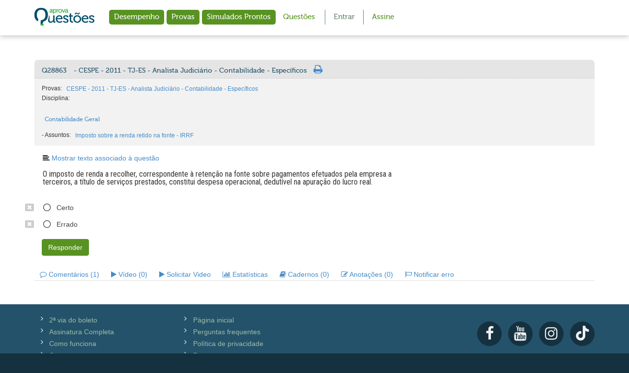

--- FILE ---
content_type: text/html; charset=UTF-8
request_url: https://www.aprovaconcursos.com.br/questoes-de-concurso/questao/28863
body_size: 9845
content:
<!DOCTYPE html>
<html lang="pt-BR">
	<head>

		<!-- Google Tag Manager -->
		<script>
			(function (w, d, s, l, i) {
				w[l] = w[l] || [];
				w[l].push({'gtm.start': new Date().getTime(), event: 'gtm.js'});
				var f = d.getElementsByTagName(s)[0],
				j = d.createElement(s),
				dl = l != 'dataLayer' ? '&l=' + l : '';
				j.async = true;
				j.src = 'https://www.googletagmanager.com/gtm.js?id=' + i + dl;
				f.parentNode.insertBefore(j, f);
				})(window, document, 'script', 'dataLayer', 'GTM-MX8PH6');
		</script>

		<meta charset="utf-8">
		<meta name="google-site-verification" content="ZCOXygG88RoSJ9pVjYQiDJyZsuGK4W_kfI5ntD_NK00"/>
		<meta http-equiv="X-UA-Compatible" content="IE=edge">
		<meta name="viewport" content="width=device-width, initial-scale=1, user-scalable=1">
		<meta content="app-id=959916667" name="apple-itunes-app"/>
		<link rel="stylesheet" href="https://cdnjs.cloudflare.com/ajax/libs/font-awesome/6.5.1/css/all.min.css" integrity="sha512-DTOQO9RWCH3ppGqcWaEA1BIZOC6xxalwEsw9c2QQeAIftl+Vegovlnee1c9QX4TctnWMn13TZye+giMm8e2LwA==" crossorigin="anonymous" referrerpolicy="no-referrer"/>
		<link rel="canonical" href="https://www.aprovaconcursos.com.br/questoes-de-concurso/"/>

						<title>
			                    Questão CESPE - 2011 - TJ-ES - Analista Judiciário - Contabilidade - Específicos
    		</title>

						<!-- CSS -->
			<link href="//fonts.googleapis.com/css?family=Roboto+Condensed:400,700" rel="stylesheet">
			<link href="https://www.aprovaconcursos.com.br/prod/iesdesite/css_novo/bootstrap.min.css?202512041936" rel="stylesheet" type="text/css">
			<link href="https://www.aprovaconcursos.com.br/prod/iesdesite/css_novo/aprova.css?v=2?202512041936" rel="stylesheet" type="text/css">
			<link href="https://www.aprovaconcursos.com.br/prod/iesdesite/css_novo/print.css?202512041936" rel="stylesheet" type="text/css" media="print">
			<link href="https://www.aprovaconcursos.com.br/prod/iesdesite/css_novo/font-awesome.min.css?202512041936" rel="stylesheet" type="text/css">
			<link href="https://www.aprovaconcursos.com.br/prod/iesdesite/css_novo/jasny-bootstrap.min.css?202512041936" rel="stylesheet" type="text/css">
			<link href="https://www.aprovaconcursos.com.br/prod/iesdesite/css_novo/bootstrap-tagsinput.css?202512041936" rel="stylesheet" type="text/css">
			<link href="https://www.aprovaconcursos.com.br/prod/iesdesite/css/sprite.css?202512041936" rel="stylesheet" type="text/css">
			<link href="https://www.aprovaconcursos.com.br/prod/iesdesite/css/overlay.css?202512041936" rel="stylesheet" type="text/css">
			<link href="https://www.aprovaconcursos.com.br/prod/iesdesite/js/player-questoes-novo/skin/minimalist.css?202512041936" rel="stylesheet" type="text/css">
			<link href="https://www.aprovaconcursos.com.br/prod/iesdesite/vendor/awesome_bootstrap_checkbox/awesome-bootstrap-checkbox.css?202512041936" rel="stylesheet" type="text/css">
			<link href="//fonts.googleapis.com/css?family=Roboto+Condensed" rel="stylesheet" type="text/css">
		

                            <meta name="description" content="Seja aprovado no próximo concurso público da Tribunal de Justiça do Espírito Santo - Analista Judiciário - Contabilidade. Prepare-se respondendo a questões de Contabilidade Geral" />
        <meta property="og:locale" content="pt_BR" />
        <meta property="og:type" content="article" />
        <meta property="og:title" content="Questão CESPE - 2011 - TJ-ES - Analista Judiciário - Contabilidade - Específicos" />
        <meta property="og:description" content="Seja aprovado no próximo concurso público da Tribunal de Justiça do Espírito Santo - Analista Judiciário - Contabilidade. Prepare-se respondendo a questões de Contabilidade Geral" />
        <meta property="og:url" content="//aprovaconcursos.com.br/questoes-de-concurso/questoes-de-concurso/questao/28863" />
        <meta property="og:site_name" content="Aprova Concursos" />
        <meta property="og:image" content="https://www.aprovaconcursos.com.br/prod/iesdesite/img_novo/logo_social.png?202512041936">

        <meta name="twitter:card" content="summary">
        <meta name="twitter:url" content="//aprovaconcursos.com.br/questoes-de-concurso/questoes-de-concurso/questao/28863">
        <meta name="twitter:title" content="Questão CESPE - 2011 - TJ-ES - Analista Judiciário - Contabilidade - Específicos">
        <meta name="twitter:description" content="Seja aprovado no próximo concurso público da Tribunal de Justiça do Espírito Santo - Analista Judiciário - Contabilidade. Prepare-se respondendo a questões de Contabilidade Geral">
        <meta name="twitter:image" content="https://www.aprovaconcursos.com.br/prod/iesdesite/img_novo/logo_social.png?202512041936">
    

		<script type="text/javascript">
			(function () {
var po = document.createElement('script');
po.type = 'text/javascript';
po.async = true;
po.src = 'https://apis.google.com/js/client:plusone.js';
var s = document.getElementsByTagName('script')[0];
s.parentNode.insertBefore(po, s);
})();
		</script>
		<!-- Favicons -->
		<link rel="apple-touch-icon" sizes="57x57" href="https://www.aprovaconcursos.com.br/prod/iesdesite/favicon/apple-icon-57x57.png?202512041936">
		<link rel="apple-touch-icon" sizes="60x60" href="https://www.aprovaconcursos.com.br/prod/iesdesite/favicon/apple-icon-60x60.png?202512041936">
		<link rel="apple-touch-icon" sizes="72x72" href="https://www.aprovaconcursos.com.br/prod/iesdesite/favicon/apple-icon-72x72.png?202512041936">
		<link rel="apple-touch-icon" sizes="76x76" href="https://www.aprovaconcursos.com.br/prod/iesdesite/favicon/apple-icon-76x76.png?202512041936">
		<link rel="apple-touch-icon" sizes="114x114" href="https://www.aprovaconcursos.com.br/prod/iesdesite/favicon/apple-icon-114x114.png?202512041936">

		<link rel="apple-touch-icon" sizes="120x120" href="https://www.aprovaconcursos.com.br/prod/iesdesite/favicon/apple-icon-120x120.png?202512041936">
		<link rel="apple-touch-icon" sizes="144x144" href="https://www.aprovaconcursos.com.br/prod/iesdesite/favicon/apple-icon-144x144.png?202512041936">
		<link rel="apple-touch-icon" sizes="152x152" href="https://www.aprovaconcursos.com.br/prod/iesdesite/favicon/apple-icon-152x152.png?202512041936">
		<link rel="apple-touch-icon" sizes="180x180" href="https://www.aprovaconcursos.com.br/prod/iesdesite/favicon/apple-icon-180x180.png?202512041936">
		<link rel="icon" type="image/png" sizes="192x192" href="https://www.aprovaconcursos.com.br/prod/iesdesite/favicon/android-icon-192x192.png?202512041936">
		<link rel="icon" type="image/png" sizes="32x32" href="https://www.aprovaconcursos.com.br/prod/iesdesite/favicon/favicon-32x32.png?202512041936">
		<link rel="icon" type="image/png" sizes="96x96" href="https://www.aprovaconcursos.com.br/prod/iesdesite/favicon/favicon-96x96.png?202512041936">
		<link rel="icon" type="image/png" sizes="16x16" href="https://www.aprovaconcursos.com.br/prod/iesdesite/favicon/favicon-16x16.png?202512041936">
		<meta name="msapplication-TileImage" content="https://www.aprovaconcursos.com.br/prod/iesdesite/favicon/ms-icon-144x144.png?202512041936">


		<script>
			(function (i, s, o, g, r, a, m) {
i['GoogleAnalyticsObject'] = r;
i[r] = i[r] || function () {
(i[r].q = i[r].q || []).push(arguments)
},
i[r].l = 1 * new Date();
a = s.createElement(o),
m = s.getElementsByTagName(o)[0];
a.async = 1;
a.src = g;
m.parentNode.insertBefore(a, m)
})(window, document, 'script', '//www.google-analytics.com/analytics.js', 'ga');

ga('create', 'UA-15354651-1', 'auto');
ga('send', 'pageview');

ga('create', 'UA-33794842-1', 'auto', {'name': 'newTracker'});
ga('newTracker.send', 'pageview');
		</script>
				<script src='https://cdn.privacytools.com.br/public_api/banner/autoblock/v2/mv2A11015191.js?t=1'></script>
			</head>
	<body
		class="tema-claro" tabindex="1">
		<noscript>
			<iframe src="https://www.googletagmanager.com/ns.html?id=GTM-MX8PH6" height="0" width="0" style="display:none;visibility:hidden"></iframe>
		</noscript>

		<script type="text/javascript">
			var google_conversion_id = 1021051866;
			var google_custom_params = window.google_tag_params;
			var google_remarketing_only = true;
		</script>

		<script type="text/javascript" src="//www.googleadservices.com/pagead/conversion.js"></script>
		<noscript>
			<div style="display:inline;">
				<img height="1" width="1" style="border-style:none;" alt="" src="//googleads.g.doubleclick.net/pagead/viewthroughconversion/1021051866/?guid=ON&amp;script=0"/>
			</div>
		</noscript>

							
		<div id="pageLimit" style="position: fixed;bottom: 0;right: 0;  width: 0px;"></div>
		<span class="hide" id="hinclude_loading"><!--<img src="https://www.aprovaconcursos.com.br/prod/iesdesite/imagens/loader.gif?202512041936" alt="Carregando..." class="hidden-print">-->
</span>
					<div class="acessibilidade">
				<a href="#conteudo" class="sr-only sr-only-focusable acessibilidade">Ir para o conteúdo principal
					<span class="glyphicon glyphicon-heart"></span>
					<i class="fa fa-wheelchair"></i>
				</a>
			</div>

			<!-- TOPO -->
			<nav id="topo" class="navbar navbar-default" role="navigation">
				<div class="container">
					<div class="navbar-header">

						<button type="button" class="navbar-toggle collapsed" data-toggle="collapse" data-target="#menu-topo">
							<span class="sr-only">Mostrar menu</span>
							<span class="icon-bar"></span>
							<span class="icon-bar"></span>
							<span class="icon-bar"></span>
						</button>

													<button type="button" class="navbar-toggle collapsed btn-login" data-toggle="collapse" data-target="#login-mobile">Entrar</button>
						
						<a class="navbar-brand" href="https://www.aprovaconcursos.com.br/questoes-de-concurso/questoes" title="Página inicial"><img src="https://www.aprovaconcursos.com.br/prod/iesdesite/img_novo/logo-aprova-questoes.png?202512041936" width="122px;" alt="Aprova Questões"></a>

					</div>

					
						<!-- LOGIN MOBILE -->
						<div id="login-mobile" class="collapse">
							<form id="form-auth-top" class="form form-inline form-auth-top" role="form" action="/questoes-de-concurso/cliente/login_check" method="post">
								<div class="form-group">
									<input type="email" class="form-control" id="username2" name="_username" placeholder="Email" required>
									<label class="sr-only" for="username2">Email</label>
								</div>
								<div class="input-group form-group">
									<input type="password" class="form-control" id="password2" name="_password" placeholder="Senha" required>
									<label class="sr-only" for="password2">Senha</label>
									<span class="input-group-btn">
										<button class="btn btn-primary" type="submit">ENTRAR</button>
									</span>
								</div>
								<div class="btns">
									<label><input type="checkbox" id="remember_me2" checked>
										Lembre-me</label>
									<a href="/questoes-de-concurso/cliente/criar-conta">Criar conta</a>
									<a href="/questoes-de-concurso/cliente/recuperar-senha">Recuperar senha</a>
								</div>
							</form>
						</div>
						<!-- /LOGIN MOBILE -->

					
					<div
						class="collapse navbar-collapse" id="menu-topo">
						<!-- MENU -->
						<ul class="nav navbar-nav notlogged">
							<li>
								<a href="https://www.aprovaconcursos.com.br/questoes-de-concurso/cliente/desempenho">Desempenho</a>
							</li>

							
							<li>
								<a href="/questoes-de-concurso/provas">Provas</a>
							</li>
							<li>
								<a href="/questoes-de-concurso/simulado-express">Simulados Prontos</a>
							</li>

							<li>
								<a href="https://www.aprovaconcursos.com.br/questoes-de-concurso/questoes">Questões</a>
							</li>

							
						</ul>
						<!-- /MENU -->

													<!-- LOGIN  -->
							<ul class="nav navbar-nav navbar-2 notlogged">
								<li class="entrar hidden-xs hidden-sm hidden-md">
									<a href="https://www.aprovaconcursos.com.br/questoes-de-concurso/cliente/login">Entrar</a>
									<div id="login-topo" class="hidden-xs">
										<form id="form-auth-top" class="form form-auth-top" role="form" action="/questoes-de-concurso/cliente/login_check" method="post">
											<p>Entre com seu email:</p>
											<div class="form-group">
												<label class="sr-only" for="username">Email</label>
												<input type="email" class="form-control" id="username" name="_username" placeholder="Email" required="required">
											</div>
											<div class="input-group">
												<input type="password" class="form-control" id="password" name="_password" placeholder="Senha" required="required">
												<label class="sr-only" for="password">Senha</label>
												<span class="input-group-btn">
													<button type="submit" class="btn btn-primary" id="bt-login-top">Entrar</button>
												</span>
											</div>
											<div class="login-links">
												<div class="checkbox">
													<label>
														<input type="checkbox" id="remember_me" name="_remember_me" checked="">
														Lembre-me
													</label>
												</div>
												<a href="/questoes-de-concurso/cliente/recuperar-senha">Recuperar senha</a>
											</div>
										</form>
									</div>
								</li>
								<li
									class="cadastrar hidden-xs hidden-sm hidden-md">
																		<a href="/questoes-de-concurso/" class="premium">Assine</a>
								</li>
							</ul>
							<!-- /LOGIN -->
											</div>
				</div>
			</nav>
			<!-- /TOPO -->

			<!-- CONTEUDO -->
			<div id="conteudo" style="padding-top: 20px;">

				
				

								    <div class="container">
        <div id="questoes">
                                                <!-- QUESTAO -->
<div class="questao row">

	<div class="barra-top col-sm-12">
                    		
		                                                            
                            <h1 data-toggle="tooltip" title="Q28863 - CESPE - 2011 - TJ-ES - Analista Judiciário - Contabilidade - Específicos" class="item h2"><a href="/questoes-de-concurso/questao/28863-cespe-2011-tj-es-analista-judiciario-contabilidade-especificos">Q28863 <span class="hidden-print"> - CESPE - 2011 - TJ-ES - Analista Judiciário - Contabilidade - Específicos</span></a></h1>
    <span data-toggle="tooltip" class="item" title="Imprimir questão"><a href="#" onclick="javascript:window.print();"><i class="fa fa-print"></i></a></span>




        	</div>

	<div class="barra-top-2 col-sm-12 hidden-print">
            		<span class="item">
    			Provas:
    			                    <a href="/questoes-de-concurso/prova/cespe-2011-tj-es-analista-judiciario-contabilidade-especificos" class="btn btn-link btn-xs">CESPE - 2011 - TJ-ES - Analista Judiciário - Contabilidade - Específicos</a>
                    		</span>
    		<br>
		
            		<span class="item">
    			Disciplina:
    			                                            <h2><a href="/questoes-de-concurso/disciplina/contabilidade-geral" class="btn btn-link btn-xs">Contabilidade Geral</a></h2>
                                        		</span>
		
		             -     		<span class="item">
    			Assuntos:
    			                                            <a href="/questoes-de-concurso/questoes/assunto/imposto-sobre-a-renda-retido-na-fonte-irrf" class="btn btn-link btn-xs">Imposto sobre a renda retido na fonte - IRRF</a>
                                        		</span>
                
        
	</div>

	    	<div class="texto-associado row">
    		<div class="col-sm-12">

    			<i class="fa fa-align-left hidden-print"></i> <a class="hidden-print" data-toggle="collapse" href="#collapseExample28863" aria-expanded="false" aria-controls="collapseExample"><span>Mostrar texto associado à questão</span></a>

    			<div class="collapse collapseShow" id="collapseExample28863">
    				<div class="int">
    					<p>À luz da legislação do imposto de renda retido na fonte, julgue os<BR>itens que se seguem.</p>
    				</div>
    			</div>
    		</div>
    	</div>
    
	<div class="enunciado row">

        
		<div class="col-sm-8">
			<p>O imposto de renda a recolher, correspondente à retenção na fonte sobre pagamentos efetuados pela empresa a terceiros, a título de serviços prestados, constitui despesa operacional, dedutível na apuração do lucro real.</p>
		</div>
        <div class="col-sm-4 hidden-print">

            

                 </div>

	</div>

	    	<div class="alternativas row">
    		<div class="col-sm-12">
    			<form autocomplete="off">
                        					<input name="simulado" type="hidden" value="0">
    				    				<ul class="fa-ul list-unstyled">
    				            					<li>
                                                    <i class="fa fa-window-close fa-li descarta-questao hidden-print"></i>
        						<label class="lbl">
        							<input class="rdo" id="alternativa_q28863_117288" name="questao-28863" type="radio" data-opcao="" value="117288" data-correta="" data-exibirac="nao" >
        							                                        <span>
                                            Certo
                                        </span>
    								        							<i class="on fa-li far fa fa-circle"></i>
        							<i class="off fa-li far fa fa-circle-thin"></i>
        						</label>
        					</li>
                                					<li>
                                                    <i class="fa fa-window-close fa-li descarta-questao hidden-print"></i>
        						<label class="lbl">
        							<input class="rdo" id="alternativa_q28863_117289" name="questao-28863" type="radio" data-opcao="" value="117289" data-correta="" data-exibirac="nao" >
        							                                        <span>
                                            Errado
                                        </span>
    								        							<i class="on fa-li far fa fa-circle"></i>
        							<i class="off fa-li far fa fa-circle-thin"></i>
        						</label>
        					</li>
                            				</ul>

    				    				        				                    				<div>
            					<button type="button" class="btn btn-primary btn-responder" data-questao="28863" data-respondido="0">Responder</button>
                                                                <div class="msg-questao-28863" style="display: inline-block;"></div>
            					<div class="msg-disciplina-28863" style="display: inline-block;"></div>
            				</div>
                                                			</form>
    		</div>
    	</div>
    
    
	                <hx:include src="https://www.aprovaconcursos.com.br/questoes-de-concurso/questao/bloco/menuquestao/28863" id="blocoMenuQuestao28863"><!--<img src="https://www.aprovaconcursos.com.br/prod/iesdesite/imagens/loader.gif?202512041936" alt="Carregando..." class="hidden-print">-->
</hx:include>
	</div>
<!-- /QUESTAO -->


<div class="modal fade" class="modalLinkAprova" tabindex="-1" role="dialog">
    <div class="modal-dialog">
        <div class="modal-content">
            <div class="modal-body">
                <span class="data-link-nome"></span>
                <dl class="dl-horizontal">
                    <dt>Nome Professor: </dt> <dd><span class="data-link-professor"></span></dd>
                    <div></div>
                    <dt>Nº de aulas: </dt> <dd><span class="data-link-numaulas"></span></dd>
                    <div></div>
                    <dt>Carga horária: </dt> <dd><span class="data-link-cargahoraria"></span></dd>
                    <div></div>
                    <dt>Assuntos: </dt> <span class="data-link-assuntos"></span>
                    <div></div>
                    <dt>Prazo de acesso: </dt> <dd><span class="data-link-prazo"></span></dd>
                    <div></div>
                    <dt>Preço: </dt> <dd>R$ <span class="data-link-preco"></span> (<span class="data-link-preco-parcelado"></span>)</dd>
                    <div></div>
                </dl>
                <p><strong>Faltam <span class="data-link-diasprova"></span> dias para a Prova.</strong></p>
                <ul>
                    <li>O curso é composto por:</li>
                    <li>Videoaulas baseadas no edital;</li>
                    <li>Análise do conteúdo programático da disciplina;</li>
                    <li>Resumão na última aula.</li>
                </ul>
                <a href="" type="button" class="btn btn-primary" class="data-link-url" target="_blank"><strong>ASSINAR</strong></a>
            </div>
        </div><!-- /.modal-content -->
    </div>
</div>
                    </div>
    </div>

    

				<!-- /MODALS -->
					<div class="modal fade" id="modal-dynamic" tabindex="-1" role="dialog" aria-hidden="true"> <div class="modal-dialog">
						<div class="modal-content"></div>
					</div>
				</div>


				<div class="modal fade" id="modal-minhaassinatura" tabindex="-1" role="dialog" aria-hidden="true">
					<div class="modal-dialog modal-dialog" role="document">
						<div class="modal-content">
							<div class="modal-header">
								<button type="button" class="close" data-dismiss="modal" aria-label="Close">
									<span aria-hidden="true">&times;</span>
								</button>
								<h5 class="modal-title" id="exampleModalLongTitle">Meu plano</h5>
							</div>
							<div class="modal-body">
								<div class="vigencia"></div>
							</div>
						</div>
					</div>
				</div>

				<div class="modal fade" tabindex="-1" role="dialog" aria-labelledby="modalExpirado" aria-hidden="true" id="modalExpirado">
					<div class="modal-dialog modal-sm">
						<div class="modal-content">
							<div class="modal-header" style="background-color:white">
								<div class="text-center">
									<h4 style="color:black" class="modal-title" id="myModalLabel">A sessão expirou!</h4>
									<p>Faça login novamente para renovar sua sessão.</p>
								</div>
								<button type="button" class="btn btn-primary center-block" id="modal-btn-si">OK</button>
							</div>
						</div>
					</div>
				</div>

				<!-- /MODALS -->
				<!-- RODAPE -->
				<div id="rodape" class="hidden-print">
					<div class="container">
						<div class="row">
							<div class="col-xs-6 col-sm-4 col-md-3 col-lg-3">
								<ul class="list-unstyled fa-ul">
									<li>
										<i class="fa fa-li fa-angle-right"></i>
										<a href="https://www.aprovaconcursos.com.br/boleto/">2ª via do boleto</a>
									</li>
									<li>
										<i class="fa fa-li fa-angle-right"></i>
										<a href="https://www.aprovaconcursos.com.br/assinaturas/">Assinatura Completa</a>
									</li>
									<li>
										<i class="fa fa-li fa-angle-right"></i>
										<a href="https://www.aprovaconcursos.com.br/como-funciona/">Como funciona</a>
									</li>
									<li>
										<i class="fa fa-li fa-angle-right"></i>
										<a href="/questoes-de-concurso/concursos-publicos">Concursos</a>
									</li>
									<li>
										<i class="fa fa-li fa-angle-right"></i>
										<a href="/questoes-de-concurso/disciplinas">Disciplinas</a>
									</li>
									<li>
										<i class="fa fa-li fa-angle-right"></i>
										<a href="https://www.aprovaconcursos.com.br/fale-conosco">Fale conosco</a>
									</li>
									<li>
										<i class="fa fa-li fa-angle-right"></i>
										<a href="https://www.aprovaconcursos.com.br/noticias/">Notícias sobre concursos</a>
									</li>
																										</ul>
							</div>
							<div class="col-xs-6 col-sm-3 col-lg-3">
								<ul class="list-unstyled fa-ul">
									<li>
										<i class="fa fa-li fa-angle-right"></i>
										<a href="/questoes-de-concurso/">Página inicial</a>
									</li>
									<li>
										<i class="fa fa-li fa-angle-right"></i>
										<a href="/questoes-de-concurso/perguntas-frequentes">Perguntas frequentes</a>
									</li>
									<li>
										<i class="fa fa-li fa-angle-right"></i>
										<a href="/questoes-de-concurso/politica-de-privacidade">Política de privacidade</a>
									</li>
									<li>
										<i class="fa fa-li fa-angle-right"></i>
										<a href="/questoes-de-concurso/provas">Provas</a>
									</li>
									<li>
										<i class="fa fa-li fa-angle-right"></i>
										<a href="https://www.aprovaconcursos.com.br/quem-somos/">Quem somos</a>
									</li>
									<li>
										<i class="fa fa-li fa-angle-right"></i>
										<a href="/questoes-de-concurso/questoes">Questões</a>
									</li>
									<li>
										<i class="fa fa-li fa-angle-right"></i>
										<a href="/questoes-de-concurso/termo-de-uso">Termos de uso</a>
									</li>
																	</ul>
							</div>
							<div
								class="col-xs-12 col-sm-6 col-md-3 col-lg-3">							</div>
							<div class="col-xs-12 col-sm-6 col-md-3 col-lg-3 social">
								<a class="fb" href="https://www.facebook.com/aprovaconcursos">
									<i class="fa fa-facebook"></i>
								</a>
								<a class="yt" href="https://www.youtube.com/c/aprovaconcursos">
									<i class="fa fa-youtube"></i>
								</a>
								<a class="in" href="https://www.instagram.com/aprovaquestoes/">
									<i class="fa fa-instagram"></i>
								</a>
								<a class="tk" href="https://www.tiktok.com/@aprovaconcursosoficial">
									<i class="fa-brands fa-tiktok"></i>
								</a>
								<div class="row center-block">
									<div
										class="col-lg-4 col-md-7 col-sm-4 col-xs-4 cert"><!--
																																												              	<a href="http://www.anpac.org.br/portal/index.php" target="_blank">
																																												              		<img src="https://www.aprovaconcursos.com.br/prod/iesdesite/img_novo/anpac.png?202512041936" alt="Selo de qualidade Anpac"></a>
																																												              	-->
									</div>
																																		</div>
							</div>
						</div>
					</div>
					<address>© Aprova Concursos - Al. Dr. Carlos de Carvalho, 1482 - Curitiba, PR -
						<a class="tel" href="tel:+08007276282" onclick="dataLayer.push({'event': 'footer-call'});">0800 727 6282</a>
					</address>
				</div>
				<!-- /RODAPE -->

			</div>
			<!-- /CONTEUDO -->

			
		
		    			<!-- JS -->
			<script src="https://www.aprovaconcursos.com.br/prod/iesdesite/js_novo/jquery-1.11.1.min.js?202512041936" type="text/javascript"></script>
			<script src="https://www.aprovaconcursos.com.br/prod/iesdesite/js_novo/bootstrap.min.js?202512041936" type="text/javascript"></script>
			<script src="https://www.aprovaconcursos.com.br/prod/iesdesite/js_novo/jasny-bootstrap.min.js?202512041936" type="text/javascript"></script>
			<script src="https://www.aprovaconcursos.com.br/prod/iesdesite/js/jquery_validation/jquery.validate.min.js?202512041936" type="text/javascript"></script>
			<script src="https://www.aprovaconcursos.com.br/prod/iesdesite/js/jquery_validation/messages_pt_BR.js?202512041936" type="text/javascript"></script>
			<script src="https://www.aprovaconcursos.com.br/prod/iesdesite/js/jquery_validation/jquery.validate.default.js?202512041936" type="text/javascript"></script>
			<script src="https://www.aprovaconcursos.com.br/prod/iesdesite/js_novo/bootstrap-tagsinput.min.js?202512041936" type="text/javascript"></script>
			<script src="https://www.aprovaconcursos.com.br/prod/iesdesite/js_novo/bootstrap3-typeahead.min.js?202512041936" type="text/javascript"></script>
			<script src="https://www.aprovaconcursos.com.br/prod/iesdesite/js/jquery.bootstrap-growl.js?202512041936" type="text/javascript" type="text/javascript"></script>
			<script src="https://www.aprovaconcursos.com.br/prod/iesdesite/js/alert.js?202512041936" type="text/javascript"></script>
			<script src="https://www.aprovaconcursos.com.br/prod/fosjsrouting/js/router.js?202512041936" type="text/javascript" type="text/javascript"></script>
			<script type="text/javascript" src="https://www.aprovaconcursos.com.br/prod/iesdesite/js/hinclude-0.9.5/hinclude.js?202512041936"></script>
			<script type="text/javascript" src="https://www.aprovaconcursos.com.br/prod/iesdesite/js/jquery.cookie-1.3.1.js?202512041936"></script>
			<script src="https://www.aprovaconcursos.com.br/prod/iesdesite/js/questao/login_ajax.js?202512041936"></script>
							<script src="https://www.aprovaconcursos.com.br/prod/js/fos_js_routes.js?202512041936" type="text/javascript"></script>
						<script src="https://www.aprovaconcursos.com.br/prod/iesdesite/js_novo/sistema.js?202512041936" type="text/javascript"></script>
						<script type="text/javascript" src="https://www.aprovaconcursos.com.br/prod/iesdesite/js/player-questoes-novo/flowplayer.min.js?202512041936"></script>
			<script src="https://www.aprovaconcursos.com.br/prod/iesdesite/js/estatistica/filtro.js?202512041936" type="text/javascript"></script>


			<div id="modal-limit-alert" class="modal fade" tabindex="-1" role="dialog">
    <div class="modal-dialog" role="document">
        <div class="modal-content">
            <div class="modal-header">
                <button type="button" class="close" data-dismiss="modal" aria-label="Close"><span aria-hidden="true">&times;</span></button>
                <span class="modal-title"></span>
            </div>
            <div class="modal-body modal-limit-text">
                <div></div>
                <div class="clearfix">
                    <a href="/questoes-de-concurso/" class="btn btn-success limit-alert-btn pull-right">ASSINE JÁ</a>
                </div>
            </div>
        </div>
    </div>
</div>

				<link href="https://www.aprovaconcursos.com.br/prod/iesdesite/js/select2/select2-bootstrap.css?202512041936" rel="stylesheet" type="text/css"/>
	<link href="https://www.aprovaconcursos.com.br/prod/iesdesite/js/select2/select2.css?202512041936" rel="stylesheet" type="text/css"/>
	<style>
		#modalConcursoInteresse .row {
			margin: 15px;
		}
		.help-block {
			margin-left: 14px;
		}
		.error {
			color: #a94442;
		}
		input.error {
			border-color: #a94442;
		}
	</style>

<style>

	.mq-text {
		color: #2F4659;
		margin-top: 20px;
		margin-left: -25px;
		font-size: 23px !important;
	}

	.mq-img {
		background: #2F4659;
		border-radius: 5px;
		padding: 10px;
	}

	.mq-wrap {
		gap: 15px;
		width: 100%;
		display: flex;
		margin-top: -30px;
		margin-bottom: -40px;
		justify-content: center;
	}

	.mq-card {
		width: 100%;
		height: 325px;
		display: flex;
		max-width: 250px;
		transition: 0.3s;
		position: relative;
		border-radius: 5px;
		background: #ffffff;
		align-items: center;
		flex-direction: column;
		justify-content: flex-start;
	}

	.mq-card:hover {
		transition: 0.3s;
		box-shadow: 10px 10px 10px rgb(230, 238, 247);
	}

	.mq-card h5 {
		top: 0;
		left: 0;
		width: 100%;
		padding: 10px;
		cursor: default;
		font-size: 18px;
		margin-top: -38px;
		position: absolute;
		text-align: center;
		color: rgb(47, 70, 89);
		border-radius: 10px 10px 0 0;
		background: rgb(230, 238, 247);
	}

	.mq-card h3 {
		width: 100%;
		color: #000;
		font-size: 20px;
		padding: 15px 0;
		font-weight: 600;
		text-align: center;
	}

	.mq-price {
		width: 100%;
		display: flex;
		max-width: 200px;
		color: rgb(47, 70, 89);
		flex-direction: column;
	}

	.mq-price h3 {
		color: #2F4659;
		font-size: 16px;
		margin-top: -18px;
		margin-bottom: -8px;
	}

	.mq-price h3 strong {
		font-size: 50px;
	}

	.mq-price h3 span {
		margin-left: -5px;
		font-weight: 300;
		font-size: 12px;
	}

	.mq-price-text-end {
		width: 100%;
		font-size: 13px;
		text-align: left;
		font-weight: 600;
		font-style: oblique;
	}

	.mq-price-text-end {
		width: 100%;
		text-align: right;	
	}

	.mq-active, .mq-default:hover {
		color: #ffffff;
		transition: 0.3s;
		background: #138b2b;
		border: solid 1px #138b2b;
	}

	.mq-default, .mq-active:hover {
		color: #138b2b;
		background: #eee;
		transition: 0.3s;
		border: solid 1px #138b2b;
	}

	.mq-btn {
		bottom: 40px;
		width: 200px;
		padding: 10px;
		display: flex;
		font-size: 12px;
		font-weight: bold;
		position: absolute;
		border-radius: 20px;
		align-items: center;
		text-decoration: none;
		justify-content: center;
	}

	.mq-a, .mq-a:hover {
		text-decoration: none;
	}

</style>

<div id="Login" class="modal fade modal-experimente hidden-print" tabindex="-1" role="dialog" aria-hidden="true">
	<div class="modal-dialog-centered">
		<div class="modal-body" id="contentLoginModal"></div>
		<div class="modal-body">
			<div class="experimente" style="background: #eee;">
				<span class="modal-close-button" data-dismiss="modal" aria-label="Close">
					<svg width="24" height="24" viewbox="0 0 24 24" fill="none" xmlns="http://www.w3.org/2000/svg">
						<path d="M18.3002 5.70998C18.2077 5.61728 18.0978 5.54373 17.9768 5.49355C17.8559 5.44337 17.7262 5.41754 17.5952 5.41754C17.4643 5.41754 17.3346 5.44337 17.2136 5.49355C17.0926 5.54373 16.9827 5.61728 16.8902 5.70998L12.0002 10.59L7.11022 5.69998C7.01764 5.6074 6.90773 5.53396 6.78677 5.48385C6.6658 5.43375 6.53615 5.40796 6.40522 5.40796C6.27429 5.40796 6.14464 5.43375 6.02368 5.48385C5.90272 5.53396 5.79281 5.6074 5.70022 5.69998C5.60764 5.79256 5.5342 5.90247 5.4841 6.02344C5.43399 6.1444 5.4082 6.27405 5.4082 6.40498C5.4082 6.53591 5.43399 6.66556 5.4841 6.78652C5.5342 6.90749 5.60764 7.0174 5.70022 7.10998L10.5902 12L5.70022 16.89C5.60764 16.9826 5.5342 17.0925 5.4841 17.2134C5.43399 17.3344 5.4082 17.464 5.4082 17.595C5.4082 17.7259 5.43399 17.8556 5.4841 17.9765C5.5342 18.0975 5.60764 18.2074 5.70022 18.3C5.79281 18.3926 5.90272 18.466 6.02368 18.5161C6.14464 18.5662 6.27429 18.592 6.40522 18.592C6.53615 18.592 6.6658 18.5662 6.78677 18.5161C6.90773 18.466 7.01764 18.3926 7.11022 18.3L12.0002 13.41L16.8902 18.3C16.9828 18.3926 17.0927 18.466 17.2137 18.5161C17.3346 18.5662 17.4643 18.592 17.5952 18.592C17.7262 18.592 17.8558 18.5662 17.9768 18.5161C18.0977 18.466 18.2076 18.3926 18.3002 18.3C18.3928 18.2074 18.4662 18.0975 18.5163 17.9765C18.5665 17.8556 18.5922 17.7259 18.5922 17.595C18.5922 17.464 18.5665 17.3344 18.5163 17.2134C18.4662 17.0925 18.3928 16.9826 18.3002 16.89L13.4102 12L18.3002 7.10998C18.6802 6.72998 18.6802 6.08998 18.3002 5.70998Z" fill="#2F4659"/>
					</svg>
				</span>
				<div class="modal-body-header">
					<a class="mq-a" href="https://www.aprovaconcursos.com.br/questoes-de-concurso-mais/#planos" title="Aprova Questões">
						<img alt="Aprova Questões" width="170" height="50" class="logo-questoes mq-img" src="https://www.aprovaconcursos.com.br/prod/iesdesite/home-nova/images/logo-questoes-branca.svg?202512041936">
					</a>
					<div class="text mq-text">
						<b>Quer continuar respondendo?</b><br>Conheça nossos planos:
					</div>
				</div>
				<div class="mq-wrap">
					<div class="mq-card">
						<h5>Melhor Oferta</h5>
						<h3>Anual</h3>
						<a class="mq-a" href="https://www.aprovaconcursos.com.br/questoes-de-concurso-mais/continuar?id-do-plano-selecionado=01200a27-53a6-4c3d-a576-90b0c5b76968">
							<div class="mq-price">
								<p class="mq-price-text-start">Em até 12x</p>
								<h3>R$ <strong>9,90</strong> <span>/mês</span></h3>
								<p class="mq-price-text-end">ou R$ 118,80 à vista</p>
							</div>
						</a>
						<a class="mq-btn mq-active" title="Plano Anual" href="https://www.aprovaconcursos.com.br/questoes-de-concurso-mais/continuar?id-do-plano-selecionado=01200a27-53a6-4c3d-a576-90b0c5b76968">
							Assinar
						</a>
					</div>
					<div class="mq-card">
						<h3>Mensal</h3>		
						<a class="mq-a" href="https://www.aprovaconcursos.com.br/questoes-de-concurso-mais/continuar?id-do-plano-selecionado=bd352596-14a2-4f97-93a1-715cc656418c">
							<div class="mq-price">
								<p class="mq-price-text-start">Em até 12x</p>
								<h3>R$ <strong>19,90</strong> <span>/mês</span></h3>
								<p class="mq-price-text-end">(com renovação automática)</p>
							</div>
						<a/>			
						<a class="mq-btn mq-default" title="Plano Mensal" href="https://www.aprovaconcursos.com.br/questoes-de-concurso-mais/continuar?id-do-plano-selecionado=bd352596-14a2-4f97-93a1-715cc656418c">
							Assinar
						</a>
					</div>
				</div>
				<div class="call-to-action-login" style="color: #2F4659;">
					Já sou assinante
					<a class="call-to-action-button acessar-conta" href="https://www.aprovaconcursos.com.br/questoes-de-concurso-mais/continuar">
						Entrar
					</a>
				</div>
			</div>
		</div>
	</div>
</div>

<!-- Modal Concursos interesse-->
<div class="modal fade" id="modalConcursoInteresse" tabindex="-1" role="dialog" aria-labelledby="modalConcursoInteresseLabel" aria-hidden="true">
	<div class="modal-dialog">
		<div class="modal-content">
			<form id="formConcursoInteresse" data-pag="modal">
				<div class="modal-header">
					<button type="button" class="close" data-dismiss="modal" aria-hidden="true">&times;</button>
					<span class="modal-title" id="modalConcursoInteresseLabel">Concurso de interesse</span>
				</div>
				<div class="modal-body">
					<div class="row">
						<p>Para qual concurso você está estudando? Com essa informação vamos personalizar seus estudos!</p>
						<small>Depois você poderá adicionar outros concursos se quiser.</small>
					</div>
					<div class="row">
						<div class="col-md-2">
							<span>Instituição:</span>
						</div>
						<div class="col-md-10">
							<input type="hidden" id="instituicao" name="instituicao" style="width:400px;">
						</div>
					</div>
					<div class="row">
						<div class="col-md-2">
							<span>Cargo:</span>
						</div>
						<div class="col-md-10">
							<select id="cargo" name="cargo" style="width:400px;"></select>
						</div>
					</div>
					<div class="clearfix"></div>
				</div>
				<div class="modal-footer nomargin">
					<input type="submit" class="btn btn-primary" value="Salvar concurso de interesse">
				</div>
			</form>
		</div>
	</div>
</div>

	<script src="https://www.aprovaconcursos.com.br/prod/iesdesite/js/questao/login_ajax.js?202512041936"></script>
	<script src="https://www.aprovaconcursos.com.br/prod/iesdesite/js/jquery.selectboxes.js?202512041936"></script>
	<script src="https://www.aprovaconcursos.com.br/prod/iesdesite/js/jquery.maskedinput.min.js?202512041936"></script>
	<script src="https://www.aprovaconcursos.com.br/prod/iesdesite/js/select2/select2.js?202512041936"></script>
	<script src="https://www.aprovaconcursos.com.br/prod/iesdesite/js/select2/select2_locale_pt-BR.js?202512041936"></script>
	<script src="https://www.aprovaconcursos.com.br/prod/iesdesite/js/cliente/modalLogin.js?202512041936"></script>
	<script src="https://www.aprovaconcursos.com.br/prod/iesdesite/js/cliente/concurso-interesse.js?202512041936"></script>

			<script type="text/javascript">
				IESDE_SITE_CONSTANTS = (function () {

var private = { /*
			         'IMAGE_LOADER' : $('<img />', { src : "https://www.aprovaconcursos.com.br/prod/iesdesite/imagens/loader.gif?202512041936" }),
			         'IMAGE_PATH' : 'https://s3.amazonaws.com/files-s3.iesde.com.br/resolucaoq/perfil/'
			    */
};private.QUERY_STRING = '28863/';return {
get: function (name) {
return private[name];
}
};
})();
$('body').on('click', '.btn-cadastrar, .btn-login', function () {
verificaLoginModal();
return false;
});
			</script>
			<script type="text/javascript" src="https://www.aprovaconcursos.com.br/prod/iesdesite/js/custom.js?202512041936"></script>


					
    <script type="text/javascript">
      /*  var imageLoader = $('<img />', { src : "https://www.aprovaconcursos.com.br/prod/iesdesite/imagens/loader.gif?202512041936" });*/
    </script>
    	<link href="https://www.aprovaconcursos.com.br/prod/iesdesite/js/select2/select2-bootstrap.css?202512041936" rel="stylesheet" type="text/css"/>
	<link href="https://www.aprovaconcursos.com.br/prod/iesdesite/js/select2/select2.css?202512041936" rel="stylesheet" type="text/css"/>
	<style>
		#modalConcursoInteresse .row {
			margin: 15px;
		}
		.help-block {
			margin-left: 14px;
		}
		.error {
			color: #a94442;
		}
		input.error {
			border-color: #a94442;
		}
	</style>

<style>

	.mq-text {
		color: #2F4659;
		margin-top: 20px;
		margin-left: -25px;
		font-size: 23px !important;
	}

	.mq-img {
		background: #2F4659;
		border-radius: 5px;
		padding: 10px;
	}

	.mq-wrap {
		gap: 15px;
		width: 100%;
		display: flex;
		margin-top: -30px;
		margin-bottom: -40px;
		justify-content: center;
	}

	.mq-card {
		width: 100%;
		height: 325px;
		display: flex;
		max-width: 250px;
		transition: 0.3s;
		position: relative;
		border-radius: 5px;
		background: #ffffff;
		align-items: center;
		flex-direction: column;
		justify-content: flex-start;
	}

	.mq-card:hover {
		transition: 0.3s;
		box-shadow: 10px 10px 10px rgb(230, 238, 247);
	}

	.mq-card h5 {
		top: 0;
		left: 0;
		width: 100%;
		padding: 10px;
		cursor: default;
		font-size: 18px;
		margin-top: -38px;
		position: absolute;
		text-align: center;
		color: rgb(47, 70, 89);
		border-radius: 10px 10px 0 0;
		background: rgb(230, 238, 247);
	}

	.mq-card h3 {
		width: 100%;
		color: #000;
		font-size: 20px;
		padding: 15px 0;
		font-weight: 600;
		text-align: center;
	}

	.mq-price {
		width: 100%;
		display: flex;
		max-width: 200px;
		color: rgb(47, 70, 89);
		flex-direction: column;
	}

	.mq-price h3 {
		color: #2F4659;
		font-size: 16px;
		margin-top: -18px;
		margin-bottom: -8px;
	}

	.mq-price h3 strong {
		font-size: 50px;
	}

	.mq-price h3 span {
		margin-left: -5px;
		font-weight: 300;
		font-size: 12px;
	}

	.mq-price-text-end {
		width: 100%;
		font-size: 13px;
		text-align: left;
		font-weight: 600;
		font-style: oblique;
	}

	.mq-price-text-end {
		width: 100%;
		text-align: right;	
	}

	.mq-active, .mq-default:hover {
		color: #ffffff;
		transition: 0.3s;
		background: #138b2b;
		border: solid 1px #138b2b;
	}

	.mq-default, .mq-active:hover {
		color: #138b2b;
		background: #eee;
		transition: 0.3s;
		border: solid 1px #138b2b;
	}

	.mq-btn {
		bottom: 40px;
		width: 200px;
		padding: 10px;
		display: flex;
		font-size: 12px;
		font-weight: bold;
		position: absolute;
		border-radius: 20px;
		align-items: center;
		text-decoration: none;
		justify-content: center;
	}

	.mq-a, .mq-a:hover {
		text-decoration: none;
	}

</style>

<div id="Login" class="modal fade modal-experimente hidden-print" tabindex="-1" role="dialog" aria-hidden="true">
	<div class="modal-dialog-centered">
		<div class="modal-body" id="contentLoginModal"></div>
		<div class="modal-body">
			<div class="experimente" style="background: #eee;">
				<span class="modal-close-button" data-dismiss="modal" aria-label="Close">
					<svg width="24" height="24" viewbox="0 0 24 24" fill="none" xmlns="http://www.w3.org/2000/svg">
						<path d="M18.3002 5.70998C18.2077 5.61728 18.0978 5.54373 17.9768 5.49355C17.8559 5.44337 17.7262 5.41754 17.5952 5.41754C17.4643 5.41754 17.3346 5.44337 17.2136 5.49355C17.0926 5.54373 16.9827 5.61728 16.8902 5.70998L12.0002 10.59L7.11022 5.69998C7.01764 5.6074 6.90773 5.53396 6.78677 5.48385C6.6658 5.43375 6.53615 5.40796 6.40522 5.40796C6.27429 5.40796 6.14464 5.43375 6.02368 5.48385C5.90272 5.53396 5.79281 5.6074 5.70022 5.69998C5.60764 5.79256 5.5342 5.90247 5.4841 6.02344C5.43399 6.1444 5.4082 6.27405 5.4082 6.40498C5.4082 6.53591 5.43399 6.66556 5.4841 6.78652C5.5342 6.90749 5.60764 7.0174 5.70022 7.10998L10.5902 12L5.70022 16.89C5.60764 16.9826 5.5342 17.0925 5.4841 17.2134C5.43399 17.3344 5.4082 17.464 5.4082 17.595C5.4082 17.7259 5.43399 17.8556 5.4841 17.9765C5.5342 18.0975 5.60764 18.2074 5.70022 18.3C5.79281 18.3926 5.90272 18.466 6.02368 18.5161C6.14464 18.5662 6.27429 18.592 6.40522 18.592C6.53615 18.592 6.6658 18.5662 6.78677 18.5161C6.90773 18.466 7.01764 18.3926 7.11022 18.3L12.0002 13.41L16.8902 18.3C16.9828 18.3926 17.0927 18.466 17.2137 18.5161C17.3346 18.5662 17.4643 18.592 17.5952 18.592C17.7262 18.592 17.8558 18.5662 17.9768 18.5161C18.0977 18.466 18.2076 18.3926 18.3002 18.3C18.3928 18.2074 18.4662 18.0975 18.5163 17.9765C18.5665 17.8556 18.5922 17.7259 18.5922 17.595C18.5922 17.464 18.5665 17.3344 18.5163 17.2134C18.4662 17.0925 18.3928 16.9826 18.3002 16.89L13.4102 12L18.3002 7.10998C18.6802 6.72998 18.6802 6.08998 18.3002 5.70998Z" fill="#2F4659"/>
					</svg>
				</span>
				<div class="modal-body-header">
					<a class="mq-a" href="https://www.aprovaconcursos.com.br/questoes-de-concurso-mais/#planos" title="Aprova Questões">
						<img alt="Aprova Questões" width="170" height="50" class="logo-questoes mq-img" src="https://www.aprovaconcursos.com.br/prod/iesdesite/home-nova/images/logo-questoes-branca.svg?202512041936">
					</a>
					<div class="text mq-text">
						<b>Quer continuar respondendo?</b><br>Conheça nossos planos:
					</div>
				</div>
				<div class="mq-wrap">
					<div class="mq-card">
						<h5>Melhor Oferta</h5>
						<h3>Anual</h3>
						<a class="mq-a" href="https://www.aprovaconcursos.com.br/questoes-de-concurso-mais/continuar?id-do-plano-selecionado=01200a27-53a6-4c3d-a576-90b0c5b76968">
							<div class="mq-price">
								<p class="mq-price-text-start">Em até 12x</p>
								<h3>R$ <strong>9,90</strong> <span>/mês</span></h3>
								<p class="mq-price-text-end">ou R$ 118,80 à vista</p>
							</div>
						</a>
						<a class="mq-btn mq-active" title="Plano Anual" href="https://www.aprovaconcursos.com.br/questoes-de-concurso-mais/continuar?id-do-plano-selecionado=01200a27-53a6-4c3d-a576-90b0c5b76968">
							Assinar
						</a>
					</div>
					<div class="mq-card">
						<h3>Mensal</h3>		
						<a class="mq-a" href="https://www.aprovaconcursos.com.br/questoes-de-concurso-mais/continuar?id-do-plano-selecionado=bd352596-14a2-4f97-93a1-715cc656418c">
							<div class="mq-price">
								<p class="mq-price-text-start">Em até 12x</p>
								<h3>R$ <strong>19,90</strong> <span>/mês</span></h3>
								<p class="mq-price-text-end">(com renovação automática)</p>
							</div>
						<a/>			
						<a class="mq-btn mq-default" title="Plano Mensal" href="https://www.aprovaconcursos.com.br/questoes-de-concurso-mais/continuar?id-do-plano-selecionado=bd352596-14a2-4f97-93a1-715cc656418c">
							Assinar
						</a>
					</div>
				</div>
				<div class="call-to-action-login" style="color: #2F4659;">
					Já sou assinante
					<a class="call-to-action-button acessar-conta" href="https://www.aprovaconcursos.com.br/questoes-de-concurso-mais/continuar">
						Entrar
					</a>
				</div>
			</div>
		</div>
	</div>
</div>

<!-- Modal Concursos interesse-->
<div class="modal fade" id="modalConcursoInteresse" tabindex="-1" role="dialog" aria-labelledby="modalConcursoInteresseLabel" aria-hidden="true">
	<div class="modal-dialog">
		<div class="modal-content">
			<form id="formConcursoInteresse" data-pag="modal">
				<div class="modal-header">
					<button type="button" class="close" data-dismiss="modal" aria-hidden="true">&times;</button>
					<span class="modal-title" id="modalConcursoInteresseLabel">Concurso de interesse</span>
				</div>
				<div class="modal-body">
					<div class="row">
						<p>Para qual concurso você está estudando? Com essa informação vamos personalizar seus estudos!</p>
						<small>Depois você poderá adicionar outros concursos se quiser.</small>
					</div>
					<div class="row">
						<div class="col-md-2">
							<span>Instituição:</span>
						</div>
						<div class="col-md-10">
							<input type="hidden" id="instituicao" name="instituicao" style="width:400px;">
						</div>
					</div>
					<div class="row">
						<div class="col-md-2">
							<span>Cargo:</span>
						</div>
						<div class="col-md-10">
							<select id="cargo" name="cargo" style="width:400px;"></select>
						</div>
					</div>
					<div class="clearfix"></div>
				</div>
				<div class="modal-footer nomargin">
					<input type="submit" class="btn btn-primary" value="Salvar concurso de interesse">
				</div>
			</form>
		</div>
	</div>
</div>

	<script src="https://www.aprovaconcursos.com.br/prod/iesdesite/js/questao/login_ajax.js?202512041936"></script>
	<script src="https://www.aprovaconcursos.com.br/prod/iesdesite/js/jquery.selectboxes.js?202512041936"></script>
	<script src="https://www.aprovaconcursos.com.br/prod/iesdesite/js/jquery.maskedinput.min.js?202512041936"></script>
	<script src="https://www.aprovaconcursos.com.br/prod/iesdesite/js/select2/select2.js?202512041936"></script>
	<script src="https://www.aprovaconcursos.com.br/prod/iesdesite/js/select2/select2_locale_pt-BR.js?202512041936"></script>
	<script src="https://www.aprovaconcursos.com.br/prod/iesdesite/js/cliente/modalLogin.js?202512041936"></script>
	<script src="https://www.aprovaconcursos.com.br/prod/iesdesite/js/cliente/concurso-interesse.js?202512041936"></script>
    <script src="https://www.aprovaconcursos.com.br/prod/iesdesite/js/questao/listar.js?202512041936"></script>
    <script src="https://www.aprovaconcursos.com.br/prod/iesdesite/js/jquery.tmpl.min.js?202512041936"></script>
    <script src="https://www.aprovaconcursos.com.br/prod/iesdesite/js/jquery.tmplPlus.min.js?202512041936"></script>
    <script src="https://www.aprovaconcursos.com.br/prod/iesdesite/js/google-chart.js?202512041936"></script>
    <script src="https://www.aprovaconcursos.com.br/prod/iesdesite/js/bootbox.js?202512041936"></script>
    <script src="https://www.aprovaconcursos.com.br/prod/iesdesite/js/redactor.min.js?202512041936"></script>
    <script src="https://www.aprovaconcursos.com.br/prod/iesdesite/js/redactor_pt_pt.js?202512041936"></script>
    <script src="https://www.aprovaconcursos.com.br/prod/iesdesite/js/redactor_special_character.js?202512041936"></script>
    <script src="https://www.aprovaconcursos.com.br/prod/iesdesite/js/jquery.payment/lib/jquery.payment.js?202512041936"></script>
    <script src="https://www.aprovaconcursos.com.br/prod/iesdesite/js/questao/classificacao.js?202512041936"></script>

    <script type="text/javascript">
        var paramsURL = JSON.parse('{"28863":false}');
    </script>

		<script type="text/javascript" async src="https://d335luupugsy2.cloudfront.net/js/loader-scripts/6e5ea4fc-3e1b-42a0-a479-011add00b64d-loader.js"></script>

		
					<script src="https://www.aprovaconcursos.com.br/prod/iesdesite/home-nova/js/buy-scripts.js?202512041936" charset="utf-8"></script>
		
				<link rel="stylesheet" href="https://cdn.privacytools.com.br/public_api/banner/style/mv2A11015191.css?t=1"><script defer src="https://static.cloudflareinsights.com/beacon.min.js/vcd15cbe7772f49c399c6a5babf22c1241717689176015" integrity="sha512-ZpsOmlRQV6y907TI0dKBHq9Md29nnaEIPlkf84rnaERnq6zvWvPUqr2ft8M1aS28oN72PdrCzSjY4U6VaAw1EQ==" data-cf-beacon='{"version":"2024.11.0","token":"8fad77ce10474c4eb00a465f7d7891c4","server_timing":{"name":{"cfCacheStatus":true,"cfEdge":true,"cfExtPri":true,"cfL4":true,"cfOrigin":true,"cfSpeedBrain":true},"location_startswith":null}}' crossorigin="anonymous"></script>
</body>
</html></link><script type="text/javascript" src="https://cdn.privacytools.com.br/public_api/banner/script/bottom/mv2A11015191.js?t=1"></script></body></html>


--- FILE ---
content_type: text/html; charset=UTF-8
request_url: https://www.aprovaconcursos.com.br/questoes-de-concurso/questao/bloco/menuquestao/28863
body_size: 183
content:

<div class="barra-bottom hidden-print" id="questao-28863" data-video-total="0">
	<ul class="nav nav-tabs" role="tablist">
		<li role="presentation">
			<a href="#comentarios-28863" aria-controls="comentarios" role="tab" data-toggle="tab" data-questao="28863">
                <i class="fa fa-comment-o"></i> Comentários (1)
            </a>
		</li>
				<li role="presentation">
			<a href="#video-28863" id="btnvideo28863" aria-controls="video" role="tab" data-toggle="tab" data-questao="28863">
                <i class="fa fa-play"></i> Vídeo (0)
            </a>
		</li>
					<li role="presentation">
				<a href="#solicitar-video-28863" id="btn-solicitar-video28863" aria-controls="solicitar-video" role="tab" data-toggle="tab" data-questao="28863">
					<i class="fa fa-play"></i> Solicitar Video
				</a>
			</li>
				<li role="presentation">
			<a href="#estatisticas-28863" aria-controls="estatisticas" role="tab" data-toggle="tab" data-questao="28863"><i class="fa fa-bar-chart"></i> Estatísticas</a>
		</li>
		<li role="presentation">
			<a href="#cadernos-28863" aria-controls="cadernos" role="tab" data-toggle="tab" data-questao="28863">
                <i class="fa fa-book"></i> Cadernos (0)
            </a>
		</li>
		<li role="presentation">
			<a href="#anotacoes-28863" aria-controls="anotacoes" role="tab" data-toggle="tab" data-questao="28863">
                <i class="fa fa-pencil-square-o"></i> Anotações (0)
            </a>
		</li>
		<li role="presentation">
			<a href="#notificar-erro-28863" aria-controls="notificar-erro" role="tab" data-toggle="tab" data-questao="28863"><i class="fa fa-flag-o"></i> Notificar erro</a>
		</li>
	</ul>

	<div class="tab-content row">

		<!-- Comentários -->
		<div role="tabpanel" class="comentarios tab-pane" id="comentarios-28863"></div>
		<!-- /Comentários -->

		<!-- Video -->
		<div role="tabpanel" class="tab-pane" id="video-28863"></div>
		<!-- /Video -->

		<!-- Estatísticas -->
		<div role="tabpanel" class="tab-pane" id="estatisticas-28863"></div>
		<!-- /Estatísticas -->

		<!-- Cadernos -->
		<div role="tabpanel" class="tab-pane" id="cadernos-28863"></div>
		<!-- /Cadernos -->

		<!-- Anotações -->
		<div role="tabpanel" class="anotacoes tab-pane" id="anotacoes-28863"></div>
		<!-- /Anotações -->

		<!-- Notificar Erro -->
		<div role="tabpanel" class="tab-pane" id="notificar-erro-28863"></div>
		<!-- /Notificar Erro -->			

	</div>
</div>


--- FILE ---
content_type: text/css
request_url: https://www.aprovaconcursos.com.br/prod/iesdesite/css/overlay.css?202512041936
body_size: -45
content:
#overlay {
    display:none;
    background:rgba(0,0,0,0.8);
    width:100%;
    height:100%;
    position:fixed;
    top:0;
    left:0;
    z-index:99999;
}

#overlay h2 {
    font-weight: bold;
    color: #000000;
    margin: 0;
    padding: 0;
}

#overlay p {
    color: #464646;
}

#overlay h1, p {
    font-family: "Roboto Condensed", Helvetica, Arial, sans-serif;
    font-size: 16px;
    line-height: 1;
}

#overlay span {
    color: #0000EE;
}

#help-box{
    position: fixed;
    max-width: 600px;
    top: 50%;
    left: 50%;
    background-color: #fff;
    border-radius: 10px;
    padding: 30px 20px 20px;
    transform: translate(-50%,-50%);
}

#help-box h2{
    color: #24526a;
    margin-bottom: 10px;
}

#help-box p{
    margin-bottom: 10px;
}

#help-box-close{
    position: absolute;
    background-color: #3D3D3D;
    color: #fff;
    top: -10px;
    right: -10px;
    width: 30px;
    text-align: center;
    height: 30px;
    line-height: 25px;
    border: 2px solid #cecece;
    border-radius: 15px;
    cursor: pointer;
}

--- FILE ---
content_type: text/javascript
request_url: https://www.aprovaconcursos.com.br/prod/iesdesite/js/cliente/modalLogin.js?202512041936
body_size: 734
content:
jQuery(function($) {
    $("#telefone").mask("(99)9999-9999?9");

    $.fn.formCadastroRapido = $('#formCadastraModal').validate({
        ignore: '.ignore',
        rules: {
            nome: "required",
            senha: "required",
            email: {
                required: true,
                remote: {
                    url: Routing.generate('iesde_email_not_exist', null, true),
                    type: "post",
                    data: {
                        email: function() {
                            return $( "#email" ).val();
                        }
                    }
                }
            },
            telefone: "required",
            interesseInstituicao: {
                required: {
                    depends: function (element) {
                        return !$('#semInteresseConcurso').is(':checked');
                    }
                }
            }
        },
        messages: {
            email: {
                remote: 'Email já cadastrado!'
            },
            interesseInstituicao: {
                required: 'Informe uma instituição de interesse ou marque a opção "Não tenho interesse em Concurso Público"'
            }
        },
        submitHandler: function(form) {
            $.ajax({
                url: Routing.generate('iesde_site_cliente_cadastrar_modal_ajax', null, true),
                type: "POST",
                //dataType: "json",
                data: $(form).serialize(),
                beforeSend: function(){
                    $('#cadastrarModal').attr('disabled','disabled').html('Cadastrando, aguarde...');
                },
                success: function(data) {
                    if(data.success == undefined){
                        $('#contentLoginModal').html(data);
                    }
                    else if(data.success){
                        $('#Login').modal('hide');
                    }
                },
                complete: function(){
                    $('#cadastrarModal').removeAttr('disabled').html('Cadastrar');
                }
            });
            //form.submit();
            return false;
        }
    });

    $('#interesseInstituicao').select2({
        placeholder: "Selecione a instituição de seu interesse",
        minimumInputLength: 1,
        ajax: {
            url: Routing.generate('iesde_get_instituicoes', null, true),
            type: 'POST',
            dataType: 'json',
            quietMillis: 100,
            data: function (term, page) {
                return {
                    q: term, //search term
                    page_limit: 10, // page size
                    page: page
                };
            },
            results: function (data, page) {
                var more = (page * 10) < data.total;
                return {results: data.results, more: more};
            }
        },
        escapeMarkup: function (m) { return m; }
    });

    $('#interesseInstituicao').change(function(){
        if ($(this).val() != ''){
            $.ajax({
                url: Routing.generate('iesde_get_cargos', {instituicao : $(this).val()}, true),
                type: 'GET',
                dataType: 'json',
                beforeSend: function(){
                    $("#interesseLoadingCargoField").show();
                    $("#interesseCargoField").hide();
                },
                success: function(data){
                    if (!data.error) {
                        $("#interesseCargo").removeOption(/./);
                        $("#interesseCargo").addOption("", "Selecione um Cargo");
                        $("#interesseCargo").addOption(data.cargos, false);
                        $("#interesseCargo").selectOptions("", true);
                        $("#interesseCargo").select2();
                    }
                },
                complete: function(){
                    $("#interesseLoadingCargoField").hide();
                    $("#interesseCargoField").show();
                }
            });

            $('#semInteresseConcurso').prop('checked', false);
        }

        $('#formCadastraModal').valid();
    });

    $("#interesseCargo").select2();

    $('#semInteresseConcurso').click(function () {
        if ($(this).is(':checked')) {
            $("#interesseCargo").removeOption(/./);
            $("#interesseCargo").select2('data', null);
            $('#interesseInstituicao').select2('data', null);
        }
        
        $('#interesseInstituicao').parent().removeClass('has-error');
        $('#formCadastraModal').valid();
    });

});


--- FILE ---
content_type: text/javascript
request_url: https://www.aprovaconcursos.com.br/prod/iesdesite/js_novo/sistema.js?202512041936
body_size: 3576
content:
//	DOCUMENT READY

$( document ).ready(function() {

    if(location.hash == "#imprimir") {
		window.print();
    }

        $('body').off('change','.link-select');
        $('body').on('change','.link-select', function(){
            var url=$(this).val();
            window.location.href = url;
        });

	// Botão abrir busca
        $("body").on("click", "#abrir-busca", function(){
		$("#busca").toggleClass("closed");
		return false;
	}); //

	//	Adiciona dica de uso às tabelas responsivas
	$( ".table-responsive" ).after( "<div class='gestos'><i class='fa esq fa-long-arrow-left'></i><i class='fa gesto fa-hand-o-up'></i><i class='fa tab fa-table'></i></div>" );

	// Esconde dica de tabelas responsivas após usar scroll em alguma tabela
	$(".table-responsive").scroll(function() {
		$(" ~ .gestos .fa", this).fadeOut("fast");
		$(this).off('scroll');
	}); //

/*
	$("body").on("submit", ".form-auth-top", function(){
	    $(this).validate({
	        messages: {
	            "_username": "Campo Obrigatório.",
	            "_password": "Obrigatório."
	        },
	        submitHandler: function(form) {
	            $(form).find('.btn-primary').attr('disabled', 'disabled');
	            $(form).find('.alert').remove();
	            $.ajax({
	                url : Routing.generate('iesde_site_cliente_login_check', null, true),
	                data : $(form).serialize(),
	                type : 'POST',
	                success : function(dados) {
	                    if (dados.success == true) {
	                        window.location.reload();
	                    } else if (dados.success === false && dados.message == "User account is disabled.") {
	                        window.location = Routing.generate('iesde_site_cliente_contadesativada', null, true);
	                    } else {
	                        $(form).find('.btn-primary').removeAttr('disabled');
	                        $(form).alert({txt:'Usuário e/ou Senha inválido(s).',type:'danger'});
	                    }
	                }
	            });
	            return false;
	        }
	    });
	});
*/

    $.fn.validateAuthTop = function (){
    	$('.form-auth-top').each( function(index){
            $(this).validate({
                messages: {
                    "_username": "Este campo é obrigatório.",
                    "_password": "Obrigatório."
                },
                submitHandler: function(form) {
                    $(form).find('.btn-primary').attr('disabled', 'disabled');
                    $(form).find('.alert').remove();
                    $.ajax({
                        url : Routing.generate('iesde_site_cliente_login_check', null, true),
                        data : $(form).serialize(),
                        type : 'POST',
                        success : function(dados) {
                            if (dados.success == true) {
                        	if (typeof getConfiguracoesCliente == 'function') {
                                    getConfiguracoesCliente();
                                }
                                hinclude.refresh('all');
                                $('.showLoged').show();
                                if (typeof $.fn.loginSuccess == 'function') {
                                    $.fn.loginSuccess();
                                }
                                return ;
                            } else if (dados.success === false && dados.message == "User account is disabled.") {
                                window.location = Routing.generate('iesde_site_cliente_contadesativada', null, true);
                            } else {
                                $(form).find('.btn-primary').removeAttr('disabled');
                                info = 'E-mail ou senha incorretos. <a href="' + Routing.generate('iesde_site_cliente_recuperarsenha', null, true) + '">Recuperar Senha?<\a>';
                                $(form).alert({txt:info ,type:'danger'});
                            }
                            $('.showLoged').hide();
                        }
                    });
                    return false;
                }
            });
		});
	};
    $.fn.validateAuthTop();

    $('body').on("click",'#bt-login-top', function(){
    	$.fn.validateAuthTop();
    });

    jQuery.fn.extend({
        scrollToMe: function () {
          var x = jQuery(this).offset().top - 10;
          jQuery('html,body').animate({scrollTop: x}, 400);
    }});

    scrollBefore=$(window).scrollTop();
    $(window).scroll(function(){
        scrollControl();
    });

    $('body').on('click','.btn-buscar', function(){
    	console.log('teste');
        if ($('input[name="search"]').val() != ''){
            var action = '';
            switch ($('#form-busca-topo select[name=tipo-busca]').val()) {
		case '1':
		    action = 'Questao';
		    break;
		case '2':
		    action = 'Disciplina';
		    break;
		case '3':
		    action = 'Concurso';
		    break;
		case '4':
		    action = 'Prova';
		    break;
            }
	    ga('send', 'event', 'Buscas', action, $('#form-busca-topo #search').val());

            if ($('select[name="tipo-busca"]').val() == 2){
                window.location = Routing.generate('iesde_site_disciplinas', {filters : 'busca/' + $('input[name="search"]').val()}, true);
            }else if ($('select[name="tipo-busca"]').val() == 3){
                window.location = Routing.generate('iesde_site_concursos', {filters : 'busca/' + $('input[name="search"]').val()}, true);
            }else if ($('select[name="tipo-busca"]').val() == 4){
                window.location = Routing.generate('iesde_site_provas', {filters : 'busca/' + $('input[name="search"]').val()}, true);
            }else{
                window.location = Routing.generate('iesde_site_questoes', {filters : 'busca/' + $('input[name="search"]').val()}, true);
            }
        }else{
            $.bootstrapGrowl("Digite algum termo no campo da busca!", {
                type: 'info',
                offset: {from: 'top', amount: 20},
                align: 'center',
                width: 'auto'
            });
        }
    });

    $('input[name="search"]').keypress(function (e) {
        if (e.which == 13) {
            e.preventDefault();
            $('.btn-buscar').trigger( "click" );
        }
    });

    //Check if mobile browser
    $.getScript('https://d1cqjkd0k5bd3q.cloudfront.net/upload/geral/js/detectmobilebrowser.js?v=1').done(function () {
        $('[href*="api.whatsapp"]').each(function () {
            if (!mobileCheck()) {
                var href = $(this)
                    .prop('href')
                    .replace('api', 'web');
                $(this).prop('href', href);
            }
        });
    });

    //Custom chat huggy
    $.getScript('https://d1cqjkd0k5bd3q.cloudfront.net/upload/geral/js/chat.js?v=1').done(function () {
        customChat();
    });

    // Change eye-slash to eye ----------------------------------
    	$(".descarta-questao").on("click", function(){
        if($(this).hasClass("removida")){
          // $(this).removeClass("fa-eye-slash");
          $(this).removeClass("removida");
          // $(this).addClass("fa-eye");
          $(this).parent().find(".fa-circle-thin").removeClass("fa-circle");
        }else{
          // $(this).removeClass("fa-eye");
          $(this).addClass("removida");
          // $(this).addClass("fa-eye-slash");
          $(this).parent().find(".fa-circle-thin").addClass("fa-circle");
        }
    	});
    //-----------------------------------------------------------

}); // END READY


//	show/hide login
$("body").on("click", "#login-link", function(){
    $("#login-topo").toggleClass("mostrar");
    $("#login-link").toggleClass("ativo");
    return false;
}); //

//	show/hide aparencia
$("#aparencia #aba").click(function(){
	$("#topo #aparencia").toggleClass("mostrar");
	return false;
}); //

// Mudar tema do site
$("#aparencia ul li input").click(function(){
	var valor = $(this).val();
	$("body").removeClass().addClass(valor);
	createCookie("temasite", valor, "366");
	$("#topo #aparencia").toggleClass("mostrar");
}); //

// Esconde o bloco de login flutuante ao clicar fora dele
$(document).mousedown(function (e) {
	var container = $("#login-topo");
	var btn = $("#login-link");

	if (btn.hasClass('ativo')					// Se o link que abriu o container foi clicado.
		&& !container.is(e.target)				// Se o clique não for no próprio container,
		&& container.has(e.target).length === 0 // Ou em algum filho dele,
		&& !btn.is(e.target))					// Ou no botão que abre o container.
	{
		$("#login-link").toggleClass("ativo");
		$("#login-topo").toggleClass("mostrar");
	}
}); //


var scrollBefore=0;
var scrollControl = function(){
    var minScrollAction = 50;
    var atualScroll = $(window).scrollTop();
    if( (atualScroll > (scrollBefore+minScrollAction)) || (atualScroll < (scrollBefore-minScrollAction))){
        scrollBefore=atualScroll;
        if(hinclude!=undefined){
            hinclude.refresh('lazy');
        }
    }
};


var configuracoesCliente = null;

var aplicarConfiguracoes = function(){
    if(configuracoesCliente==null){
        return false;
    }

    if( configuracoesCliente.status != undefined && configuracoesCliente.status==true  ){
        var verAlternativaCorreta = configuracoesCliente.configuracoes.exibir_correta;
        var cor = configuracoesCliente.configuracoes.cor_de_fundo;

        if(verAlternativaCorreta.toLowerCase()=='sim'){
           $('input[data-exibirac]').data('exibirac','sim');
        }

        if(cor != undefined){
            $("body").addClass(cor);
        }
        var mostrarTextoAssociado = configuracoesCliente.configuracoes.exibir_texto_associado;
        if(mostrarTextoAssociado != undefined){
            if(mostrarTextoAssociado.toLowerCase()=='sim'){
                $('.collapseShow').collapse({'toggle': true});
                //$('.texto-associado-content').attr('style', 'display: block');
                //$('.texto-associado a em').text('Ocultar texto associado à questão');
            }else{
            	$('.collapseShow').collapse({'toggle': false});
            }
        }
        return true;
    }
    return false;
};

var getConfiguracoesCliente = function(){
    $.ajax({
        url: Routing.generate('iesde_site_cliente_get_configuracoes', null, true),
        dataType: 'json',
        beforeSend: function() { },
        complete: function() {},
        error: function() {},
        success: function(dados)
        {
           configuracoesCliente = dados;
           aplicarConfiguracoes();

           if (configuracoesCliente){
                var status = '';
                var text = '';
                var dias_expira = configuracoesCliente.plano.dias_expira;
                var data_inicio =  new Date(configuracoesCliente.plano.inicio);
                data_inicio = data_inicio.toLocaleDateString();
                var data_fim = new Date(configuracoesCliente.plano.fim);
                data_fim = data_fim.toLocaleDateString();
                if (dias_expira > 0){
                    status = 'ativo';
                    text = 'Ativo';
                }else if(dias_expira == 0){
                    status = 'ultimo-dia';
                    text = 'Expira hoje';
                }else{
                    status = 'vencido';
                    text = 'Plano vencido';
                }
                $('#menu-usuario .navbar-nav .status').addClass(status).attr('title', text);
                var html = '<span class="detalhes">Vigência: de '+data_inicio+' até '+data_fim+'</span>';
                $('.plans-list .meu-plano .plan-complete .plan-price-info').append(html);
                $('#modal-minhaassinatura .vigencia').addClass(status).html(html);
                $('#modal-minhaassinatura .modal-title').append(' ('+text+')');
            }
        }
    });
};

//	Bug IOS Safari Mobile
if( navigator.userAgent.match(/iPhone|iPad|iPod/i) ) {
	$('.modal').on('show.bs.modal', function() {
		// Position modal absolute and bump it down to the scrollPosition
		$(this)
			.css({
				position: 'absolute',
				marginTop: $(window).scrollTop() + 'px',
				bottom: 'auto'
			});
		// Position backdrop absolute and make it span the entire page
		setTimeout( function() {
			$('.modal-backdrop').css({
				position: 'absolute',
				top: 0,
				left: 0,
				width: '100%',
				height: Math.max(
					document.body.scrollHeight, document.documentElement.scrollHeight,
					document.body.offsetHeight, document.documentElement.offsetHeight,
					document.body.clientHeight, document.documentElement.clientHeight
				) + 'px'
			});
		}, 0);
	});
} //


//	COOKIES
function createCookie(name, value, days) {
	var expires;

	if (days) {
		var date = new Date();
		date.setTime(date.getTime() + (days * 24 * 60 * 60 * 1000));
		expires = "; expires=" + date.toGMTString();
	} else {
		expires = "";
	}
	document.cookie = escape(name) + "=" + escape(value) + expires + "; path=/";
}

function readCookie(name) {
	var nameEQ = escape(name) + "=";
	var ca = document.cookie.split(';');
	for (var i = 0; i < ca.length; i++) {
		var c = ca[i];
		while (c.charAt(0) === ' ') c = c.substring(1, c.length);
		if (c.indexOf(nameEQ) === 0) return unescape(c.substring(nameEQ.length, c.length));
	}
	return null;
}

function eraseCookie(name) {
	createCookie(name, "", -1);
} //

getConfiguracoesCliente();


// Ativar Tooltip Bootstrap
$('body').tooltip({ selector: '[data-toggle="tooltip"]' });


--- FILE ---
content_type: application/x-javascript
request_url: https://d1cqjkd0k5bd3q.cloudfront.net/upload/geral/js/chat.js?v=1&_=1768793770722
body_size: 627
content:
window.customChat=function(o){var e=setInterval(function(){window.PowerZAP&&(clearInterval(e),o=o||"#445F6F",document.body.insertAdjacentHTML("beforeend","<style>          .powerzap_chat_canvas_iframe{            box-shadow: 3px 3px 0 rgba(0,0,0,.1) !important;            border-radius: 3px !important;          }        </style>"),document.querySelector(".powerzap_open_button_iframe").contentDocument.body.insertAdjacentHTML("beforeend",'<style>          .powerzap_chat_head,          .powerzap_form_component .powerzap_form_result_screen .powerzap_success,          .powerzap_open_button,          .powerzap_open_button_standardType,          .powerzap_channels_list_item:hover .powerzap_channels_list_icon_sprite,          .powerzap_chat_balloon.powerzap_right_balloon .powerzap_chat_balloon_inner, .powerzap_form_control input[type="submit"],          .powerzap_form_control input[type="button"],          .powerzap_form_control button,          .powerzap_open_button.opened {            background-color: '+o+" !important;          }          .powerzap_chat_head .powerzap_orion_belt_button_container .powerzap_list_item:hover{            color: "+o+" !important;          }          .powerzap_open_button{            border-radius: 3px;            border: 2px solid #fff;            box-sizing: border-box;          }          .powerzap_open_button,          .powerzap_hover_button_whatsapp{            box-shadow: inset 3px 3px 0 rgba(0,0,0,.1), 3px 3px 0 rgba(0,0,0,.1) !important;          }          .powerzap_chat_canvas_iframe{            box-shadow: 3px 3px 0 rgba(0,0,0,.1) !important;          }        </style>"),document.querySelector(".powerzap_chat_canvas_iframe").contentDocument.body.insertAdjacentHTML("beforeend",'<style>          .powerzap_chat_head,          .powerzap_messenger_component .powerzap_messenger_result_screen .powerzap_success,          .powerzap_form_component .powerzap_form_result_screen .powerzap_success,          .powerzap_open_button,          .powerzap_open_button_standardType,          .powerzap_channels_list_item:hover .powerzap_channels_list_icon_sprite,          .powerzap_chat_balloon.powerzap_right_balloon .powerzap_chat_balloon_inner,          .powerzap_form_control input[type="submit"],          .powerzap_finalize_newAttendance,          .ballon_quick_reply-hover{            background-color: '+o+" !important;          }          .powerzap_chat_canvas,          .powerzap_form_control .powerzap_input_label,          .powerzap_button:hover [class*=pz_icon],          .powerzap_list_item:hover,          .powerzap_list_item:hover .pz_icon.pz_icon_item,          .ballon_quick_reply{            color: "+o+" !important;          }          .powerzap_chat_canvas{            border-radius: 3px;          }          .powerzap_chat_head{            border-radius: 0 !important;          }          .powerzap_form_control input:focus,          .powerzap_form_control select:focus,          .powerzap_form_control textarea:focus,          .ballon_quick_reply{            border-color: "+o+";          }          .powerzap_chat_balloon.powerzap_right_balloon:before{            border-bottom-color: "+o+";          }          .powerzap_chat_balloon_inner,          .powerzap_chat_balloon.powerzap_right_balloon .powerzap_chat_balloon_inner,          .powerzap_finalize_newAttendance:hover{            box-shadow: 2px 2px 0 rgba(0,0,0,.1);          }        </style>"),document.querySelector(".powerzap_open_button_iframe").style.display="block")},50)};

--- FILE ---
content_type: text/javascript
request_url: https://www.aprovaconcursos.com.br/prod/iesdesite/js/select2/select2_locale_pt-BR.js?202512041936
body_size: -16
content:
/**
 * Select2 Brazilian Portuguese translation
 */
(function ($) {
    "use strict";

    $.extend($.fn.select2.defaults, {
        formatNoMatches: function () { return "Nenhum resultado encontrado"; },
        formatMatches: function (matches) { return matches + " resultados disponíveis, use setas para cima e para baixo para navegar."; },
        formatInputTooShort: function (input, min) { var n = min - input.length; return "Informe " + n + " caractere" + (n == 1? "" : "s"); },
        formatInputTooLong: function (input, max) { var n = input.length - max; return "Apague " + n + " caractere" + (n == 1? "" : "s"); },
        formatSelectionTooBig: function (limit) { return "Só é possível selecionar " + limit + " elemento" + (limit == 1 ? "" : "s"); },
        formatLoadMore: function (pageNumber) { return "Carregando mais resultados…"; },
        formatSearching: function () { return "Buscando…"; }
    });
})(jQuery);


--- FILE ---
content_type: text/javascript
request_url: https://www.aprovaconcursos.com.br/prod/iesdesite/js/redactor_special_character.js?202512041936
body_size: 381
content:
if (!RedactorPlugins) var RedactorPlugins = {};

RedactorPlugins.specialCharacter = function()
{
    return {
        init: function()
        {
            var characters = ["126", "172", "8593", "8595", "8592", "8594", "8596", "8629", "60", "62", "171", "187", "8656", "8658", "8657",
                              "8659", "8660", "8743", "8744", "8804", "8805", "8800", "8801", "8773", "8776", "8734", "8733","177","247","8260","8747","8721",
                              "8730","8706","8465","8476","8756","176","186","170","167","8736","8869","8711","8853","8855","8501","248","216","8712","8713",
                              "8745","8746","8834","8835","8838","8839","8707","8704","8709","945","946","947","915","948","916","949","917","950","918","951",
                              "919","952","920","953","954","955","923","956","960","928","961","962","963","964","966", "934","968","936","969","937","978"];

                var name = 'advanced';

                var button = this.button.add(name, 'Advanced');
                this.button.setAwesome('advanced', 'fa-keyboard-o');
                var $dropdown = this.button.addDropdown(button);

                $dropdown.width(242);
                this.specialCharacter.buildSpecialCharacter($dropdown, name, characters);

        },
        buildSpecialCharacter: function($dropdown, name, characters)
        {
            var len = characters.length;
            var self = this;
            var func = function(e)
            {
                e.preventDefault();
                self.specialCharacter.set($(this).data('rule'), $(this).attr('rel'));
            };

            for (var z = 0; z < len; z++)
            {
                var color = String.fromCharCode(characters[z]);

                var $swatch = $('<a rel="javascript:;" data-rule="' + String.fromCharCode(characters[z]) +'" href="#" style="float: left; border: 2px solid #fff; padding: 0; margin: 0; width: 22px; height: 22px; line-height: 19px; text-align:center;">' + color + '</a>');
                $swatch.on('click', func);

                $dropdown.append($swatch);
            }
        },
        set: function(buttonName)
        {
            this.insert.text(buttonName);
        }
    };
};

--- FILE ---
content_type: text/javascript
request_url: https://www.aprovaconcursos.com.br/prod/iesdesite/js/questao/listar.js?202512041936
body_size: 6401
content:
$(document).ready(function() {

    $('body').off('click', "#btn-solicitar-video");
    $('body').on('click', "#btn-solicitar-video", function(){
    var btn = $(this);
        var login = verificaLoginModal();
        if (login == 1){
            questaoid = btn.data('questaoid');
            $.ajax({
                url: Routing.generate('iesde_solicitar_video', {questao : questaoid}, true),
                success: function(dados) {
                    dados= JSON.parse(dados);
                    if (dados.success) {
                        var divAlert = $('#video-' + questaoid).find('div.alert').first();
                        divAlert.removeClass('alert-danger').addClass('alert-success');
                        divAlert.html(dados.message);
                        btn.remove();
                    }else{
                        var divAlert = $('#video-' + questaoid).find('div.alert').first();
                        divAlert.removeClass('alert-danger').addClass('alert-warning');
                        divAlert.html(dados.message);
                        btn.remove();
                    }
                }
            });
        }
    });

    // Alternar entre tipo de filtro de questões
    $("#alternar-filtro #tipo-filtro1").click(function() {
        $("#alternar-filtro button").attr("disabled", "disabled");
    });
    $("#alternar-filtro #tipo-filtro2").click(function() {
        $("#alternar-filtro button").removeAttr("disabled");
    }); //


    // Botão mostrar/ocultar texto associado à questão
    $('.collapse').on('show.bs.collapse', function() {
        $(this).parent("div").children("a").find("span").text("Ocultar texto associado à questão");
    });
    $('.collapse').on('hide.bs.collapse', function() {
        $(this).parent("div").children("a").find("span").text("Mostrar texto associado à questão");
    }); //


    $('body').off('click', '.barra-bottom .nav-tabs li > a');
    $('body').on('click', '.barra-bottom .nav-tabs li > a', function(e) {
        var tab = $(this);

        if (tab.parent('li').hasClass('active')) {
            window.setTimeout(function() {
                tab.closest(".barra-bottom").find(".tab-pane").removeClass('active');
                tab.parent('li').removeClass('active');
            }, 1);
        } else {

            switch (tab.attr('aria-controls')) {
                case 'comentarios':
                    abrirComentarios(tab);
                break;
                case 'estatisticas':
                    abrirEstatisticas(tab);
                break;
                case 'cadernos':
                    abrirCadernos(tab);
                break;
                case 'anotacoes':
                    abrirAnotacoes(tab);
                break;
                case 'notificar-erro':
                    abrirErros(tab);
                break;
                case 'video':
                    abrirVideo(tab);
                break;
                case 'video-kozikoski':
                    abrirVideoKozikoski(tab);
                break;
                case 'solicitar-video':
                    solicitarVideo(tab);
                break;
            }

            tab.tab('show');
        }

        e.preventDefault();
    });


    $('body').on('hidden.bs.modal', '#modal-dynamic, #modal-add-caderno', function() {
        $(this).removeData('bs.modal');
    });

    $('body').off('click', '.enviar-recado-para');
    $('body').on('click', '.enviar-recado-para', function() {
        var login = verificaLoginModal();
        if (login == 1) {
            $('#modal-dynamic').modal({
                remote: Routing.generate('iesde_site_recado_cadastrar', {
                    "clientePara": $(this).data('para')
                }, true)
            });
        }
    });

    $('body').off('click', '.denunciar-comentario');
    $('body').on('click', '.denunciar-comentario', function() {
        var login = verificaLoginModal();
        if (login == 1) {
            $('#modal-dynamic').modal({
                remote: Routing.generate('iesde_site_questao_comentario_denunciar', {
                    'idComentario': $(this).data('comentario')
                }, true)
            });
        }
    });


    $('body').on('click', '.add-caderno', function() {
        var div = $(this).parent().parent().find(".add-ao-caderno");
        if ($(this).parent().find(".add-caderno-exist").hasClass('active')) {
            $(this).parent().find(".add-caderno-exist").removeClass('active');
            div.hide();
        }
        $(this).toggleClass('active');
        div.find('div.form-group:eq(0)').hide();
        div.find('div.form-group:eq(1)').find('label:first').hide();
        div.find('div.form-group:eq(0)').find('input:first').val('');
        div.find('div.form-group:eq(1)').find('select:first').prop('selectedIndex', 0);
        div.find('div.form-group:eq(1)').find('select:first').attr({
            id: 'id',
            name: 'id'
        });
        div.slideToggle();
        return false;
    });
    $('body').on('click', '.add-caderno-exist', function() {
        var div = $(this).parent().parent().find(".add-ao-caderno");
        if ($(this).parent().find(".add-caderno").hasClass('active')) {
            $(this).parent().find(".add-caderno").removeClass('active');
            div.hide();
        }
        $(this).toggleClass('active');
        div.find('div.form-group:eq(0)').show();
        div.find('div.form-group:eq(1)').find('label:first').show();
        div.find('div.form-group:eq(0)').find('input:first').val('');
        div.find('div.form-group:eq(1)').find('select:first').prop('selectedIndex', 0);
        div.find('div.form-group:eq(1)').find('select:first').attr({
            id: 'clienteCaderno',
            name: 'clienteCaderno'
        });
        div.slideToggle();
        return false;
    });
    $('body').on('click', '.add-ao-caderno .cancelar', function() {
        $(this).closest('div.tab-pane').find(".add-ao-caderno").slideUp();
        return false;
    });
    $('body').on('click', '.add-a-novo-caderno .cancelar', function() {
        $(this).closest('div.tab-pane').find(".add-a-novo-caderno").slideUp();
        return false;
    });


    // Start tooltips
    $('body').tooltip({
        selector: '[data-toggle="tooltip"]'
    });

    // Fechar comentários
    $('body').on('click', '#fechar-comentarios', function() {
        $(this).closest(".comentarios").removeClass("active").slideUp();
        $(this).closest(".barra-bottom").children(".nav").children("li").removeClass("active");
    });


    $('#modalLinkAprova').on('show.bs.modal', function (event) {
        var button = $(event.relatedTarget);
        var link = button.data('link');
        
        $('#data-link-nome').html(link.nome);
        $('#data-link-professor').html(link.professor);
        $('#data-link-numaulas').html(link.numero_aulas);
        $('#data-link-cargahoraria').html(link.carga_horaria);
        $('#data-link-assuntos').html(link.assuntos);
        $('#data-link-prazo').html(link.prazo_acesso);
        $('#data-link-preco').html(numeroParaMoeda(link.valor));
        $('#data-link-preco-parcelado').html('Em até 12x de R$ ' + numeroParaMoeda(link.valor/12));
        $('#data-link-diasprova').html(link.dias_prova);
        $('#data-link-url').attr('href', link.link + '?utm_source=QUESTOES&utm_medium=LINK_RESPONDEU_ERRADO&utm_campaign=' + link.nome);

        ga('send', 'event', 'MODAL_VENDA_DISCIPLINA', link.nome);
    });

    $('body').on('click', '.descarta-questao', function() {
        $( this ).parent().find('span').toggleClass( "descartada-questao" );
    });

    $('body').on('click', '.btn-responder', function() {
        var login = verificaLoginModal();
        if (login == 1) {
            var questao = $(this).data('questao');
            var simulado = parseInt($('input[name="simulado"]').val());
            $('.msg-questao-' + questao + ' div.alert').remove();
            $('.msg-disciplina-' + questao + ' div.alert').remove();
            if ($('input[name="questao-' + questao + '"]:checked').length == 1) {
                var alternativa = $('input[name="questao-' + questao + '"]:checked');

                $.ajaxSetup({
                    error: function () {
                        loadModalLogin();
                    }
                });

                $.ajax({
                    url: Routing.generate('iesde_site_responder_questao', {
                        'questao': questao,
                        'opcao': alternativa.val(),
                        'simulado': simulado
                    }, true),
                    dataType: 'json',
                    success: function(data) {
                        ga('send', 'event', 'Questoes', 'Respondida', 'Questao_Respondida');

                        if (data.redirect) {
                            document.location.replace(Routing.generate('iesde_site_simulados', null, true));
                        }

                        if (data.success && !data.redirect) {
                            $('#submit-questao-' + questao).parent().remove();
                            if ($('input[name=simulado]').val() > 0) {
                                $('input[name="questao-' + questao + '"]').prop('disabled', 'disabled');
                            }

                            if (data.acertou == 1) {
                                $('.msg-questao-' + questao).alert({
                                    txt: 'Parabéns! Você acertou!',
                                    type: 'success',
                                    cssClass: 'alert-dismissible'
                                });
                            } else {
                                var msg = "Você errou.";
                                if (alternativa.data('exibirac') == 'sim' && data.correta != '') {
                                    msg = "Você errou. A alternativa correta é a letra <strong>(" + data.correta.toUpperCase() + ")</strong>";
                                }
                                
                                var qtVideo = $('#questao-' + questao).data('video-total');
                                if (qtVideo != undefined && qtVideo == '1') {
                                    msg += "<br /> Assista ao comentário do professor e tire suas dúvidas <a onclick=\"$.fn.verVideo('"+questao+"')\">clicando aqui</a>.";
                                }

                                $('.msg-questao-' + questao).alert({
                                    txt: msg,
                                    type: 'danger',
                                    cssClass: 'alert-dismissible'
                                });
                            }

                            atualizarBlocoTopoQuestao(questao, 1);

                        } else if (!data.success) {
                            $('.msg-questao-' + questao).alert({
                                txt: 'Não foi possivel salvar a sua resposta.',
                                type: 'warning',
                                cssClass: 'alert-dismissible'
                            });
                        }
                    },
                    beforeSend: function() {
                        $('.btn-responder[data-questao="' + questao + '"]').attr('disabled', "disabled");
                    },
                    complete: function() {
                        if (simulado == 0) {
                            $('.btn-responder[data-questao="' + questao + '"]').removeAttr('disabled');
                        }

                        // altera o valor do atributo como questão respondida para poder mostrar as estatísticas
                        $('.btn-responder[data-questao="' + questao + '"]').data('respondido', 1);
                    }
                });
            } else {
                $('.msg-questao-' + questao).alert({
                    txt: 'Selecione uma alternativa.',
                    type: 'warning',
                    cssClass: 'alert-dismissible'
                });
            }
        }
        return false;
    });

    $('body').on('click', '.btn-embranco', function(e) {
        const login = verificaLoginModal();
        if (login == 1) {
            const questao = $(this).data('questao');
            const simulado = parseInt($('input[name="simulado"]').val());
            $(`input[name=questao-${questao}]`).prop('checked', false);
            $('.msg-questao-' + questao + ' div.alert').remove();  
            $('.msg-disciplina-' + questao + ' div.alert').remove();
            
            const data = {
                questao: questao,
                simulado: simulado,
                opcao: 0
            }

            $.ajax({
                type: "POST",
                url: Routing.generate('iesde_site_responder_questao_branco'),
                data: data,
                success: function(data) {
                    ga('send', 'event', 'Questoes', 'Respondida', 'Questao_Respondida');

                    if (data.redirect) {
                        document.location.replace(Routing.generate('iesde_site_simulados', null, true));
                    }

                    $('.msg-questao-' + questao).alert({
                        txt: 'Você respondeu esta questão em branco!',
                        type: 'success',
                        cssClass: 'alert-info'
                    });

                },
                beforeSend: function() {
                    $('.btn-responder[data-questao="' + questao + '"]').attr('disabled', "disabled");
                    $('.btn-embranco[data-questao="' + questao + '"]').attr('disabled', "disabled");
                },
                complete: function() {
                    if (simulado == 0) {
                        $('.btn-responder[data-questao="' + questao + '"]').removeAttr('disabled');
                        $('.btn-embranco[data-questao="' + questao + '"]').removeAttr('disabled');
                    }

                    // altera o valor do atributo como questão respondida para poder mostrar as estatísticas
                    $('.btn-responder[data-questao="' + questao + '"]').data('respondido', 1);
                }
            });
        }
    });

    var comentario = '';
    var cliente = '';
    var tipo = '';

    function avaliarComentario(comentario, cliente, tipo){
        $.ajax({
            url: Routing.generate('iesde_site_classificar_comentario_questao', {
                'comentario': comentario,
                'cliente': cliente,
                'tipo': tipo
            }, true),
            dataType: 'json',
            success: function(data) {
                if (data.success) {
                    if (hinclude != undefined) {
                        hinclude.refresh('blocoAvaliacaoComentario' + comentario);
                    }
                    contador = $('.votacao-comentario-' + comentario + ' a[data-tipo="' + tipo + '"] em');
                    contador.html(parseInt(contador.html()) + 1);
                    $.bootstrapGrowl("Comentário avaliado com sucesso!", {
                        type: 'success',
                        offset: {
                            from: 'top',
                            amount: 20
                        },
                        align: 'center',
                        width: 'auto'
                    });
                } else if (data.existReview) {
                    $.bootstrapGrowl("Você já avaliou esse comentario!", {
                        type: 'info',
                        offset: {
                            from: 'top',
                            amount: 20
                        },
                        align: 'center',
                        width: 'auto'
                    });
                } else {
                    $('.votacao-comentario-' + comentario + ' a.btn-avaliar-comentario').show();
                    $('.votacao-comentario-' + comentario + ' .ico-avaliar').hide();
                    $.bootstrapGrowl("Ocorreu um erro!", {
                        type: 'warning',
                        offset: {
                            from: 'top',
                            amount: 20
                        },
                        align: 'center'
                    });
                }
            }
        });
    }

    $('body').off('click', ".btn-avaliar-comentario");
    $('body').on('click', ".btn-avaliar-comentario", function() {
        var login = verificaLoginModal();
        if (login == 1) {
            comentario = $(this).data('comentario');
            cliente = $(this).data('cliente');
            tipo = $(this).data('tipo');
            
            $('.votacao-comentario-' + comentario + ' a.btn-avaliar-comentario').hide();
            $('.votacao-comentario-' + comentario + ' .ico-avaliar').show();
            if (!readCookie("nao_mostrar_avaliar_comentario")) {
                $('#modalConfirmCurtir').modal();
            }
            avaliarComentario(comentario, cliente, tipo)
        }
    })

    $('body').on('click', ".btn-nao-mostrar-modal-novamente", function() {
        $('#modalConfirmCurtir').modal('hide')
        createCookie("nao_mostrar_avaliar_comentario", 1, 365);
    })

    $.fn.verVideo = function(questaoid){
        $('#btnvideo' + questaoid).click();
        $('#btnvideo' + questaoid).scrollToMe();
        return true;
    };


    $('body').off('click', '.imprimir');
    $('body').on('click', '.imprimir', function() {
        window.print();
    });


    $('.questao').off('click', 'span.acompanhar a');
    $('.questao').on('click', 'span.acompanhar a', function() {
        var questao = $(this).data('questao');
        var element = $(this);

        $.ajax({
            type: "POST",
            url: Routing.generate('iesde_site_questao_acompanhamento', null, true),
            data: "questao=" + questao,
            success: function(dados) {
                if (dados == '1') {
                    $.bootstrapGrowl("Acompanhando a questão!", {
                        type: 'success',
                        offset: {
                            from: 'top',
                            amount: 20
                        },
                        align: 'center',
                        width: 'auto'
                    });
                    element.parent().addClass('on').attr({
                        'title': 'Desacompanhar questão',
                        'data-original-title': 'Desacompanhar questão'
                    });
                } else if (dados == '2') {
                    $.bootstrapGrowl("Desacompanhando a questão!", {
                        type: 'success',
                        offset: {
                            from: 'top',
                            amount: 20
                        },
                        align: 'center',
                        width: 'auto'
                    });
                    element.parent().removeClass('on').attr({
                        'title': 'Acompanhar questão',
                        'data-original-title': 'Acompanhar questão'
                    });
                } else {
                    $.bootstrapGrowl("Ocorreu um erro.", {
                        type: 'error',
                        offset: {
                            from: 'top',
                            amount: 20
                        },
                        align: 'center',
                        width: 'auto'
                    });
                }
                atualizarBlocoTopoQuestao(questao, $('.btn-responder[data-questao="' + questao + '"]').data('respondido'));
            }
        });
    });

    $('body').off('click', 'span.mais-tarde a');
    $('body').on('click', 'span.mais-tarde a', function() {
        var questao = $(this).data('questao');
        var element = $(this);

        $.ajax({
            type: "POST",
            url: Routing.generate('iesde_site_questao_respondermaistarde', null, true),
            data: "questao=" + questao,
            success: function(dados) {
                if (dados == '1') {
                    $.bootstrapGrowl("Questão adicionada ao caderno Reponder mais tarde!", {
                        type: 'success',
                        offset: {
                            from: 'top',
                            amount: 20
                        },
                        width: 'auto',
                        align: 'center'
                    });
                } else if (dados == '2') {
                    $.bootstrapGrowl("Questão removida do caderno Responder mais tarde!", {
                        type: 'success',
                        offset: {
                            from: 'top',
                            amount: 20
                        },
                        width: 'auto',
                        align: 'center'
                    });
                } else {
                    $.bootstrapGrowl("Ocorreu um erro.", {
                        type: 'error',
                        offset: {
                            from: 'top',
                            amount: 20
                        },
                        align: 'center',
                        width: 'auto'
                    });
                }
                atualizarBlocoTopoQuestao(questao, $('.btn-responder[data-questao="' + questao + '"]').data('respondido'));
            }
        });
    });


    $('body').off('click', '#addTodosCadernos, #addTodasQuestoesAula');
    $('body').on('click', '#addTodosCadernos, #addTodasQuestoesAula', function() {
        var checked = $(this).is(':checked');

        $('.ckbAddQuestaoCaderno').each(function() {
            $(this).prop('checked', checked);
        });
    });

    $('body').off('click', '.addQuestoesSelecionadas');
    $('body').on('click', '.addQuestoesSelecionadas', function() {
        var questoes = [];
        $('.ckbAddQuestaoCaderno').each(function() {
            if ($(this).prop('checked')) {
                questoes.push($(this).val());
            }
        });

        if (questoes.length > 0) {
            abrirCadastroQuestoesCaderno(questoes);
        } else {
            alert('Nenhuma questão selecionada.');
        }
    });

    abrirCadastroQuestoesCaderno = function(questoes) {
        $.ajax({
            url: Routing.generate('iesde_site_questao_caderno', null, true) + '/' + questoes.join(','),
            success: function(dados) {
                $('#modal-add-caderno .modal-content').html(dados);
            }
        });

        $('#modal-add-caderno').modal('show');
    };


    $('body').off('click', '.addQuestoesSelecionadasAula');
    $('body').on('click', '.addQuestoesSelecionadasAula', function() {
        var questoes = [];
        $('.ckbAddQuestaoCaderno').each(function() {
            if ($(this).prop('checked')) {
                questoes.push($(this).val());
            }
        });

        abrirCadastroQuestoesAula(questoes);
    });

    abrirCadastroQuestoesAula = function(questoes) {
        $.ajax({
            type: 'POST',
            url: Routing.generate('iesde_adm_curso_aula_cadastrar_questoes', null, true),
            data: "questoes=" + questoes.join(', '),
            success: function(dados) {
                $('#modal-add-caderno .modal-content').html(dados);
            }
        });

        $('#modal-add-caderno').modal('show');
    };

    $('#quantidade-por-pagina').change(function () {
        var url = $(this).data('href') + "quantidade-por-pagina/" + $(this).val();
        if ($(this).data('href').slice(-1) != '/') {
            url = $(this).data('href') + "/quantidade-por-pagina/" + $(this).val();
        }
        window.location = url;
    });


});

google.charts.load('current', {'packages':['corechart']});
// Defina a função drawChart no escopo global
function drawChart(id = 0,dataArray,options) {
    var data = google.visualization.arrayToDataTable(dataArray);
    var chart = new google.visualization.PieChart(document.getElementById("piechart-"+id));
    chart.draw(data, options);
}

function abrirEstatisticas(tab) {
    // o login deve estar sempre setado como ativo para listar todos os comentários
    var login = verificaLoginModal(false);
    var questaoId = tab.data('questao');
    var questaoRespondida = $('.btn-responder[data-questao="' + questaoId + '"]').data('respondido');
    var mostrarEstatisticas = (configuracoesCliente.configuracoes.exibir_estatistica_questao != undefined ? configuracoesCliente.configuracoes.exibir_estatistica_questao : 'sim');

    if (login == 0 || (login == 1 && (mostrarEstatisticas == 'sim' || questaoRespondida == 1))) {
        $("#estatisticas-" + questaoId).html('');
        $.ajax({
            url: Routing.generate('iesde_get_estatisticas', {
                questao: questaoId
            }, true),
            dataType: 'json',
            beforeSend: function() {
                $('#estatisticas-' + questaoId).html(IESDE_SITE_CONSTANTS.get('IMAGE_LOADER')).scrollToMe();
            },
            success: function(data) {
                $('#estatisticas-' + questaoId).html('');
                $('#tpl-estatisticas').tmpl(data).appendTo('#estatisticas-' + questaoId);
                // Certifique-se de que a biblioteca do Google Charts está carregada
                google.charts.setOnLoadCallback(function() {
                    // Prepare os dados no formato correto
                    var dataArrayAcertos = [
                        ['tipo','quantidades'],
                        ['Acertos',     parseInt(data.estatistica.acerto,10)],
                        ['Erros',      parseInt(data.estatistica.erro,10)],
                    ];

                    // Converter alternativas_label e alternativas_quantidade em arrays
                    var labels = data.estatistica.alternativas_label.split('|');
                    var quantities = data.estatistica.alternativas_quantidade.split(',');

                    var dataArrayQuestoes = [
                        ['alternativas','quantidades'],
                    ];
                    for (var i = 0; i < labels.length; i++) {
                        dataArrayQuestoes.push([labels[i], parseInt(quantities[i])]);
                    }
                    
                    // Defina as opções para o gráfico
                    var options = {
                        pieSliceText: 'value',
                        colors: ['#13b745', '#cb1414'],
                        chartArea: { left: 20, top: 50, width: '100%', height: '100%' },
                        legend: { position: 'right' },
                        is3D: true,

                    };
                    // grafico de acertos
                    drawChart('acerto-'+questaoId, dataArrayAcertos, options);
                    var colors = ['#39608e', '#f1c40f', '#3498db', '#e67e22', '#9b59b6'];
                    options.colors=colors;
                    // grafico de alternativas
                    drawChart('alternativas-'+questaoId, dataArrayQuestoes, options);
                });
            }
        });
    } else {
        $("#estatisticas-" + questaoId).html('');
        var html = '<div class="alert alert-info" role="alert">' +
            'Você optou por não exibir as estatísticas antes de resolver a questão.<br>' +
            '<a href="' + Routing.generate('iesde_site_cliente_configuracoes_preferencias', null, true) + '">' +
            'Para alterar entre em perfil > editar > configurações.' +
            '</a>' +
            '</div>';
        $("#estatisticas-" + questaoId).append(html).slideDown('slow', function() {
            hinclude.refresh('lazy');
        });
    }
    return true;
}

function abrirComentarios(tab) {
    var login = verificaLoginModal(false);
    var questaoId = tab.data('questao');
    var questaoRespondida = $('.btn-responder[data-questao="' + questaoId + '"]').data('respondido');
    var mostrarAntesResolucao = (configuracoesCliente.configuracoes.exibir_comentarios != undefined ? configuracoesCliente.configuracoes.exibir_comentarios : 'nao');

    if (login == 0 || (login == 1 && (mostrarAntesResolucao == 'sim' || questaoRespondida == 1))) {
        $.ajax({
            url: Routing.generate('iesde_get_comentarios', {
                questao: questaoId
            }, true),
            beforeSend: function() {
            //    $('#comentarios-' + questaoId).html(IESDE_SITE_CONSTANTS.get('IMAGE_LOADER')).scrollToMe();
            },
            success: function(data, status) {
                $('#comentarios-' + questaoId).html(data);
            }
        });
    } else {
        $('#comentarios-' + questaoId).html('');
        var html = '<div class="alert alert-info" role="alert">' +
            'Você optou por não exibir os comentários antes de resolver a questão.<br>' +
            '<a href="' + Routing.generate('iesde_site_cliente_configuracoes_preferencias', null, true) + '">' +
            'Para alterar entre em perfil > editar > configurações.' +
            '</a>' +
            '</div>';
        $('#comentarios-' + questaoId).append(html).slideDown('slow', function() {
            hinclude.refresh('lazy');
        });
    }

    return true;
}

function abrirCadernos(tab) {
    var login = verificaLoginModal();
    var questaoId = tab.data('questao');

    if (login == 1) {
        $.ajax({
            url: Routing.generate('iesde_insert_cadernos', null, true) + '/' + questaoId,
            beforeSend: function() {
                $('#cadernos-' + questaoId).html(IESDE_SITE_CONSTANTS.get('IMAGE_LOADER')).scrollToMe();
            },
            success: function(data) {
                $('#cadernos-' + questaoId).html(data);
            }
        });

        return true;
    }

    return false;
}

function abrirAnotacoes(tab) {
    var login = verificaLoginModal();
    var questaoId = tab.data('questao');

    if (login == 1) {
        $.ajax({
            url: Routing.generate('iesde_insert_anotacao', null, true) + '/' + questaoId,
            beforeSend: function() {
                $('#anotacoes-' + questaoId).html(IESDE_SITE_CONSTANTS.get('IMAGE_LOADER')).scrollToMe();
            },
            success: function(data) {
                $('#anotacoes-' + questaoId).html(data);
            }
        });

        return true;
    }

    return false;
}

function abrirErros(tab) {
    var login = verificaLoginModal();
    var questaoId = tab.data('questao');

    if (login == 1) {
        $.ajax({
            url: Routing.generate('iesde_insert_erro', {
                questaoid: questaoId
            }, true),
            beforeSend: function() {
                $('#notificar-erro-' + questaoId).html(IESDE_SITE_CONSTANTS.get('IMAGE_LOADER')).scrollToMe();
            },
            success: function(data) {
                $('#notificar-erro-' + questaoId).html(data);
            }
        });

        return true;
    }

    return false;
}

function abrirVideo(tab) {
    var questaoId = tab.data('questao');

    $.ajax({
        url: Routing.generate('iesde_site_video_exibir', {
            'questao': questaoId
        }, true),
        dataType: 'html',
        beforeSend: function() {
        //    $('#video-' + questaoId).html(IESDE_SITE_CONSTANTS.get('IMAGE_LOADER')).scrollToMe();
        },
        success: function(data) {
            $('#video-' + questaoId).html(data);
        }
    });

    return true;
}

function abrirVideoKozikoski(tab) {
    var login = verificaLoginModal();
    var questaoId = tab.data('questao');

    if (login == 1) {
        $.ajax({
            url: Routing.generate('iesde_site_video_exibir', {
                'questao': questaoId
            }, true),
            dataType: 'html',
            beforeSend: function() {
             //   $('#video-' + questaoId).html(IESDE_SITE_CONSTANTS.get('IMAGE_LOADER')).scrollToMe();
            },
            success: function(data) {
                $('#video-' + questaoId).html(data);
            }
        });

        return true;
    }

    return false;
}

function atualizarBlocoTopoQuestao(questao, exibirDificuldade) {
    var actionListarQuestoes = 0;
    var simulado = parseInt($('input[name="simulado"]').val());

    if ($('.filtro').length) {
        actionListarQuestoes = 1;
    }

    $('#blocoTopoQuestao' + questao).attr('src', Routing.generate('iesde_site_bloco_topo_questao', {
        'questao': questao,
        'actionListarQuestoes': actionListarQuestoes,
        'exibirDificuldade': exibirDificuldade,
        'simulado': simulado
    }, true));
    $('#blocoTopoQuestao' + questao).html($('#hinclude_loading').html());

    hinclude.refresh('blocoTopoQuestao' + questao);
}

function editarComentario(idComentario, idQuestao) {
    $.ajax({
        url: Routing.generate('iesde_site_questao_comentario_editar', { 'idComentario': idComentario }, true),
        dataType: 'html',
        beforeSend: function() {
            $('#acoes-comentario-' + idComentario).hide();
            $('#original-comentario-' + idComentario).hide();
            $('#redactor-comentario-' + idComentario).html(IESDE_SITE_CONSTANTS.get('IMAGE_LOADER')).scrollToMe();
        },
        success: function(data) {
            $('#redactor-comentario-' + idComentario).html(data);
        }
    });
}

function cancelarEdicaoComentario(idComentario) {
    $('#redactor-comentario-' + idComentario).html('');
    $('#original-comentario-' + idComentario).show();
    $('#acoes-comentario-' + idComentario).show();
}

function excluirComentario(idComentario, idQuestao) {
    bootbox.dialog({
        message: "Você tem certeza que deseja <strong>excluir</strong> este <strong>comentário</strong>?",
        title: "Confirmação",
        buttons: {
            manter: {
                label: "Não",
                className: "btn-danger"
            },
            excluir: {
                label: "Sim",
                className: "btn-success",
                callback: function() {
                    $.ajax({
                        url: Routing.generate('iesde_site_questao_excluir_comentario', {
                            'idComentario': idComentario,
                            'idQuestao': idQuestao
                        }, true),
                        success: function(dados) {
                            if (dados == true) {
                                $.bootstrapGrowl("Comentário excluído!", {
                                    type: 'success',
                                    offset: {
                                        from: 'top',
                                        amount: 20
                                    },
                                    align: 'center',
                                    width: 'auto'
                                });

                                var tab = $('a[href=#comentarios-'+idQuestao+']:first');
                                var regex = /(\()([0-9]+)(\))/g;
                                var total = parseInt(regex.exec(tab.html())[2]) - 1;

                                if (total < 0) total = 0;

                                tab.html(tab.html().replace(regex, '$1'+total+'$3'));

                                abrirComentarios(tab);
                            } else {
                                $.bootstrapGrowl("Houve um erro ao excluir o comentário!", {
                                    type: 'error',
                                    offset: {
                                        from: 'top',
                                        amount: 20
                                    },
                                    align: 'center',
                                    width: 'auto'
                                });
                            }
                        }
                    });
                }
            }
        }
    });
}

function numeroParaMoeda(n, c, d, t) {
    c = isNaN(c = Math.abs(c)) ? 2 : c, d = d == undefined ? "," : d, t = t == undefined ? "." : t, s = n < 0 ? "-" : "", i = parseInt(n = Math.abs(+n || 0).toFixed(c)) + "", j = (j = i.length) > 3 ? j % 3 : 0;
    return s + (j ? i.substr(0, j) + t : "") + i.substr(j).replace(/(\d{3})(?=\d)/g, "$1" + t) + (c ? d + Math.abs(n - i).toFixed(c).slice(2) : "");
}

const solicitarVideo = (tab) =>{
    const questao_id = tab.data('questao');
    //iesde_solicitar_video
    if(verificaLoginModal() == 1){
        $.ajax({
            url: Routing.generate('iesde_solicitar_video', { 'questao': questao_id }, true),
            type:"GET",
            dataType: "json",
        }).done((data) => {
            if(!data.success){
                showMessage(data.message, 'warning');
                return;
            }
            showMessage(data.message, 'success');
            tab.hide();
            return;
        }).fail((data) => {
            showMessage(data.message, 'warning');
        });
    }
    return false;
}

const showMessage = (message, type = 'info') =>{
    $.bootstrapGrowl(message, {
        type: type,
        offset: {
            from: 'top',
            amount: 20
        },
        align: 'center',
        width: 'auto'
    });
    return
}

--- FILE ---
content_type: text/javascript
request_url: https://www.aprovaconcursos.com.br/prod/iesdesite/js/custom.js?202512041936
body_size: -106
content:
$( document ).ready(function() {
	$('#tarja').slideDown();
	$(document).on('click', '.x', function(e){
		e.preventDefault();
		$.ajax({
		    type: "POST",
		    url: Routing.generate('iesde_site_default_setcookie', null, true),
		    success: function(data) {
		    	dataJson = jQuery.parseJSON(data);
		    	if(dataJson){
		   			$('#tarja').slideUp('slow');
		    	}
		    }
		});
	});


	$(".limpaFiltro").on("click", function(e){
		e.preventDefault();

		console.log("deu");
	})
})


--- FILE ---
content_type: text/javascript
request_url: https://www.aprovaconcursos.com.br/prod/iesdesite/js/jquery_validation/jquery.validate.default.js?202512041936
body_size: 394
content:
$(document).ready(function(){
	jQuery.validator.setDefaults({
		highlight: function(element) {
			$(element).closest('.form-group, .checkbox, .input-group, .control-group, .form-group-col').addClass('has-error');
		},
		unhighlight: function(element) {
			$(element).closest('.form-group, .checkbox, input-group, .control-group, .form-group-col').removeClass('has-error');
		},
		errorElement: 'span',
		errorClass: 'help-block',
		errorPlacement: function(error, element) {
			error.appendTo(element.closest('div.form-group, div.checkbox, div.input-group, .control-group, div.form-group-col'));
		},
	});

	jQuery.validator.addMethod("greaterThan",
        function (value, element, param) {

    	    // Data de
    	    dataDe = $(param).val();
    	    if (dataDe.length != 10) return (this.optional(element) || false);
    	    var dia = dataDe.substr(0, 2);
    	    var barra1 = dataDe.substr(2, 1);
    	    var mes = dataDe.substr(3, 2);
    	    var barra2 = dataDe.substr(5, 1);
    	    var ano = dataDe.substr(6, 4);
    	    if (dataDe.length != 10 || barra1 != "/" || barra2 != "/" || isNaN(dia) || isNaN(mes) || isNaN(ano) || dia > 31 || mes > 12) return (this.optional(element) || false);
    	    if ((mes == 4 || mes == 6 || mes == 9 || mes == 11) && dia == 31) return (this.optional(element) || false);
    	    if (mes == 2 && (dia > 29 || (dia == 29 && ano % 4 != 0))) return (this.optional(element) || false);
    	    if (ano < 1900) return (this.optional(element) || false);

    	    var dataDe = parseInt(ano + mes + dia);

	        // Date até
	        if (value.length != 10) return (this.optional(element) || false);
    	    var dataAte = value;
    	    var dia = dataAte.substr(0, 2);
    	    var barra1 = dataAte.substr(2, 1);
    	    var mes = dataAte.substr(3, 2);
    	    var barra2 = dataAte.substr(5, 1);
    	    var ano = dataAte.substr(6, 4);
    	    if (dataAte.length != 10 || barra1 != "/" || barra2 != "/" || isNaN(dia) || isNaN(mes) || isNaN(ano) || dia > 31 || mes > 12) return (this.optional(element) || false);
    	    if ((mes == 4 || mes == 6 || mes == 9 || mes == 11) && dia == 31) return (this.optional(element) || false);
    	    if (mes == 2 && (dia > 29 || (dia == 29 && ano % 4 != 0))) return (this.optional(element) || false);
    	    if (ano < 1900) return (this.optional(element) || false);

    	    var dataAte = parseInt(ano + mes + dia);

    	    return dataDe <= dataAte;

    	}, "A data de início deve ser anterior à data de término");

	jQuery.validator.addMethod("requiredMin",
		function (value, element, param) {

			// Data de
			dataDe = $(param).val();
			if (dataDe.length != 10) return (this.optional(element) || false);
			var dia = dataDe.substr(0, 2);
			var barra1 = dataDe.substr(2, 1);
			var mes = dataDe.substr(3, 2);
			var barra2 = dataDe.substr(5, 1);
			var ano = dataDe.substr(6, 4);
			if (dataDe.length != 10 || barra1 != "/" || barra2 != "/" || isNaN(dia) || isNaN(mes) || isNaN(ano) || dia > 31 || mes > 12) return (this.optional(element) || false);
			if ((mes == 4 || mes == 6 || mes == 9 || mes == 11) && dia == 31) return (this.optional(element) || false);
			if (mes == 2 && (dia > 29 || (dia == 29 && ano % 4 != 0))) return (this.optional(element) || false);
			if (ano < 1900) return (this.optional(element) || false);

			var dataDe = parseInt(ano + mes + dia);

			// Date até
			if (value.length != 10) return (this.optional(element) || false);
			var dataAte = value;
			var dia = dataAte.substr(0, 2);
			var barra1 = dataAte.substr(2, 1);
			var mes = dataAte.substr(3, 2);
			var barra2 = dataAte.substr(5, 1);
			var ano = (new Date).getFullYear();
			var anoLimite = 16;
			ano = ano - anoLimite;
			if (dataAte.length != 10 || barra1 != "/" || barra2 != "/" || isNaN(dia) || isNaN(mes) || isNaN(ano) || dia > 31 || mes > 12) return (this.optional(element) || false);
			if ((mes == 4 || mes == 6 || mes == 9 || mes == 11) && dia == 31) return (this.optional(element) || false);
			if (mes == 2 && (dia > 29 || (dia == 29 && ano % 4 != 0))) return (this.optional(element) || false);
			if (ano < 1900) return (this.optional(element) || false);

			var dataAte = parseInt(ano + mes + dia);

			return dataDe <= dataAte;

		}, "Você precisa ser maior que 16 anos.");

});

--- FILE ---
content_type: text/javascript
request_url: https://www.aprovaconcursos.com.br/prod/iesdesite/js/redactor.min.js?202512041936
body_size: 33183
content:
/*
	Redactor v10.0.1
	Updated: October 6, 2014

	http://imperavi.com/redactor/

	Copyright (c) 2009-2014, Imperavi LLC.
	License: http://imperavi.com/redactor/license/

	Usage: $('#content').redactor();
*/
eval(function(p,a,c,k,e,d){e=function(c){return(c<a?'':e(parseInt(c/a)))+((c=c%a)>35?String.fromCharCode(c+29):c.toString(36))};if(!''.replace(/^/,String)){while(c--){d[e(c)]=k[c]||e(c)}k=[function(e){return d[e]}];e=function(){return'\\w+'};c=1};while(c--){if(k[c]){p=p.replace(new RegExp('\\b'+e(c)+'\\b','g'),k[c])}}return p}('(B($){\'ja jc\';if(!io.5b.a2){io.5b.a2=B(ir){C fn=c;E B(){E fn.7e(ir)}}}C 7W=0;C cl=/6c?:\\/\\/(?:[0-9A-Z-]+\\.)?(?:ji\\.be\\/|cP\\.9X\\S*[^\\w\\-\\s])([\\w\\-]{11})(?=[^\\w\\-]|$)(?![?=&+%\\w.\\-]*(?:[\'"][^<>]*>|<\\/a>))[?=&+%\\w.-]*/ig;C ck=/6c?:\\/\\/(9S\\.)?dv.9X\\/(\\d+)($|\\/)/;$.fn.G=B(3E){C 2r=[];C ib=81.5b.jH.5W(iT,1);if(1D 3E===\'5X\'){c.1A(B(){C 5V=$.1d(c,\'G\');C 1r;if(3E.3C(/\\./)!=\'-1\'){1r=3E.4v(\'.\');if(1D 5V[1r[0]]!=\'1H\'){1r=5V[1r[0]][1r[1]]}}L{1r=5V[3E]}if(1D 5V!==\'1H\'&&$.57(1r)){C 9j=1r.7e(5V,ib);if(9j!==1H&&9j!==5V){2r.3c(9j)}}L{$.5Z(\'jC jD 8L "\'+3E+\'" 2y 3t\')}})}L{c.1A(B(){$.1d(c,\'G\',{});$.1d(c,\'G\',3t(c,3E))})}if(2r.1n===0)E c;L if(2r.1n===1)E 2r[0];L E 2r};B 3t(el,3E){E 1J 3t.5b.3l(el,3E)}$.3t=3t;$.3t.jK=\'10.0.1\';$.3t.bf=[\'1R\',\'2f\',\'1B\',\'1s\',\'1q\',\'1x\',\'14\',\'1o\',\'1y\',\'2n\',\'2p\',\'2o\',\'2V\',\'3v\',\'1X\',\'3e\',\'3q\',\'4X\',\'1u\',\'2j\',\'5s\',\'4C\',\'2P\',\'Q\',\'1U\',\'1Q\',\'1W\',\'K\',\'2m\',\'T\',\'J\',\'1O\',\'V\',\'4W\',\'1f\',\'N\'];$.3t.F={1B:\'en\',bh:\'jQ\',7t:M,2o:M,dw:M,2V:M,6g:1p,7I:M,8U:M,8T:M,1K:M,77:1p,2n:1p,e8:M,bN:1p,d7:1p,fh:1p,fx:M,3v:M,bj:M,8e:60,bx:M,i8:1p,7A:\'8D\',eX:M,6J:50,hq:1p,hB:1p,hA:1p,7p:\'jL\',cz:1p,87:M,e3:\'1O\',jM:M,dR:1p,86:M,e7:\'1O\',dP:1p,8f:M,7O:1p,6z:1p,6w:1p,6O:1p,5S:4,a0:M,cV:1p,7i:M,1s:1p,di:1p,a6:1e,9Z:0,9U:M,d1:M,d5:M,3J:[\'q\',\'2C\',\'42\',\'3Y\',\'5v\',\'5w\',\'4U\',\'6r\',\'3e\',\'J\',\'1O\',\'T\',\'3q\',\'a1\'],bG:[],aH:[],2C:[\'p\',\'1M\',\'2R\',\'h1\',\'h2\',\'h3\',\'h4\',\'h5\',\'h6\'],bK:M,2p:1p,4w:[\'q\',\'gx\',\'T\',\'3z\',\'4V\',\'58\',\'1t\',\'jN\'],4E:M,5K:M,4y:[[\'7q\',\'44\']],5i:[[\'3A-6u:\\\\s?42\',"4Z"],[\'3A-1t:\\\\s?3Y\',"em"],[\'1h-9Y:\\\\s?5c\',"u"],[\'1h-9Y:\\\\s?4C-jB\',\'44\']],5l:M,1Z:M,5g:M,5M:[\'1c\'],3T:[\'p\'],9w:[\'5v\',\'3Y\',\'42\',\'5c\',\'5w\',\'4U\',\'jp\',\'jr\',\'js\',\'85\'],cK:{b:\'42\',4Z:\'42\',i:\'3Y\',em:\'3Y\',44:\'5v\',7q:\'5v\',2G:\'5w\',ol:\'4U\',u:\'5c\'},5s:{\'3Q+5O+m, 4V+5O+m\':{1r:\'1U.bT\'},\'3Q+b, 4V+b\':{1r:\'1U.2T\',5F:[\'42\']},\'3Q+i, 4V+i\':{1r:\'1U.2T\',5F:[\'3Y\']},\'3Q+h, 4V+h\':{1r:\'1U.2T\',5F:[\'hL\']},\'3Q+l, 4V+l\':{1r:\'1U.2T\',5F:[\'hR\']},\'3Q+k, 4V+k\':{1r:\'T.2v\'},\'3Q+5O+7\':{1r:\'2P.2J\',5F:[\'4U\']},\'3Q+5O+8\':{1r:\'2P.2J\',5F:[\'5w\']}},ic:M,1X:[],80:[],7z:\'<p>&#bM;</p>\',5y:\'&#bM;\',er:[\'J/gp\',\'J/fP\',\'J/fQ\'],8S:20,b9:[\'a\',\'1C\',\'b\',\'4Z\',\'7c\',\'7b\',\'i\',\'em\',\'u\',\'8w\',\'7q\',\'44\',\'8t\',\'2G\',\'ol\',\'li\'],4Q:[\'4Z\',\'b\',\'u\',\'em\',\'i\',\'14\',\'44\',\'jt\',\'8E\',\'9b\',\'7b\',\'7c\',\'5N\',\'C\',\'8t\',\'8w\'],8k:[\'P\',\'fe\',\'fb\',\'eY\',\'eZ\',\'ff\',\'fg\',\'jx\',\'jk\',\'jA\',\'8a\',\'7N\',\'ag\',\'jj\',\'fc\',\'jP\',\'jE\',\'jF\',\'jG\',\'jI\',\'jS\'],7E:[\'9I\',\'7m\',\'7R\',\'5a\'],du:{en:{q:\'jh\',5L:\'6d i1\',J:\'6d h8\',4i:\'bA\',T:\'bg\',9G:\'6d T\',iV:\'iS T\',6j:\'j5\',2C:\'j4\',dz:\'jz 1h\',aR:\'lr\',14:\'iP\',dA:\'7F 1\',dB:\'7F 2\',dC:\'7F 3\',dU:\'7F 4\',ee:\'7F 5\',42:\'kU\',3Y:\'kS\',kW:\'kX i0\',l1:\'kY i0\',5w:\'kG hY\',4U:\'kK hY\',6r:\'kN\',3e:\'jT\',ih:\'l2\',1Q:\'6d\',2L:\'l3\',hs:\'7B\',lk:\'6d bA\',lj:\'7x ba lg\',ll:\'7x ba lm\',lq:\'7x aD gY\',lp:\'7x aD h7\',lo:\'7B aD\',lf:\'7B ba\',le:\'7B bA\',l5:\'l4\',l9:\'ld\',lc:\'7x i2\',lb:\'7B i2\',1E:\'la\',hi:\'kF\',6e:\'kE\',1Y:\'gY\',4x:\'h7\',54:\'iw\',k9:\'h8 k8 bg\',1h:\'k7\',ch:\'k6\',ka:\'hl\',kb:\'i1 kf iP or kd/kc bg\',1O:\'6d k5\',1f:\'k4\',jX:\'jW\',il:\'jV\',jU:\'jY il\',jZ:\'eh 1O ep\',eb:\'iy 1h iz iA 1Y\',ec:\'iw 1h\',ei:\'iy 1h iz iA 4x\',e9:\'k2 1h\',a1:\'6d k1 k0\',5v:\'kg\',kh:\'kx\',c4:\'kw T in 1J 51\',5c:\'kv\',3q:\'ku\',67:\'ky (kz)\',7G:\'iS\'}}};3t.fn=$.3t.5b={3g:{6E:8,8b:46,d0:40,6a:13,bo:32,c1:27,aY:9,dc:17,dm:91,do:16,dn:18,kD:37,cT:91},3l:B(el,3E){c.$2z=$(el);c.7W=7W++;c.6C=M;c.$5n=M;c.iB(3E);c.ip();c.2C={};$.kC(c.F.7E,c.F.8k);c.fy=1J 1S(\'^(\'+c.F.7E.2H(\'|\')+\')$\',\'i\');c.1y.ew();c.1B.2A();$.6v(c.F.5s,c.F.ic);c.1R.2q(\'2Q\');c.2Q=1p;c.2f.iR()},iB:B(3E){c.F=$.6v({},$.6v(1p,{},$.3t.F),c.$2z.1d(),3E)},bS:B(4t){E eV.ks(4t).hg(B(iq){E 1D 4t[iq]==\'B\'})},ip:B(){C 1V=$.3t.bf.1n;2y(C i=0;i<1V;i++){c.im($.3t.bf[i])}},im:B(69){if(1D c[69]==\'1H\')E;c[69]=c[69]();C 5x=c.bS(c[69]);C 1V=5x.1n;2y(C z=0;z<1V;z++){c[69][5x[z]]=c[69][5x[z]].a2(c)}},1R:B(){E{kl:B(){E $.6v({},c)},kk:B(){E c.$U},ki:B(){E c.$2u},km:B(){E c.$2z},kn:B(){E c.$2O},kr:B(){E(c.$1s)?c.$1s:M},82:B(1g){c.1R.iX=1g},5T:B(){E c.1R.iX},2q:B(1b,e,1d){C 2k=c.F[1b+\'kq\'];if($.57(2k)){E(1D 1d==\'1H\')?2k.5W(c,e):2k.5W(c,e,1d)}L{E(1D 1d==\'1H\')?e:1d}},iZ:B(){c.1R.2q(\'iZ\');c.$2z.3H(\'.G\').hm(\'G\');c.$U.3H(\'.G\');c.$U.2U(\'G-U G-1K G-2V\');c.$U.1Z(\'76\');C q=c.14.Y();if(c.2f.8J()){c.$2u.3w(c.$2z);c.$2u.1w();c.$2z.2r(q).2v()}L{c.$2u.3w(c.$U);c.$2u.1w();c.$2z.q(q).2v()}if(c.$5n)c.$5n.1w();if(c.$4g)c.$4g.1w();if(c.$6p)c.$6p.1w();$(\'.G-1s-3h\').1w();fS(c.8e)}}},2f:B(){E{iR:B(){c.2f.iJ();c.2f.iN();c.2f.hN();c.2f.iM();c.2f.dJ()},8J:B(){E(c.$2z[0].1m===\'kp\')},iJ:B(){c.$2u=$(\'<1l 1I="G-2u" />\')},dK:B(){c.$2O=$(\'<2O />\').1a(\'1g\',c.2f.iK())},iK:B(){C 1g=c.$2z.1a(\'id\');if(1D(1g)==\'1H\'){1g=\'bE-\'+c.7W}E 1g},iN:B(){C 1r=(c.2f.8J())?\'2r\':\'q\';c.bE=$.2X(c.$2z[1r]())},iM:B(){c.$U.1a({\'76\':1p,\'dO\':c.F.bh})},hN:B(){C 1r=(c.2f.8J())?\'dM\':\'dL\';c.2f[1r]()},dM:B(){c.$U=$(\'<1l />\');c.$2O=c.$2z;c.$2u.dI(c.$2z).1v(c.$U).1v(c.$2z);c.$U.2t(\'G-U\');c.$2z.3a()},dL:B(){c.$U=c.$2z;c.2f.dK();c.$2u.dI(c.$U).1v(c.$U).1v(c.$2O);c.$U.2t(\'G-U\');c.$2O.3a()},dJ:B(){c.14.1L(c.bE);c.2f.dN();c.2f.gD();if(!c.F.6g){3y($.X(c.14.aP,c),8Q)}},gD:B(){c.2f.ds();c.2f.dS();c.2f.dy();if(c.F.1s){c.F.1s=c.1s.3l();c.1s.2f()}c.V.hf();c.2f.7t();3y($.X(c.2m.2A,c),4);c.1R.2q(\'3l\')},dN:B(){$(c.$2O).1a(\'dO\',c.F.bh);if(c.F.1K)c.$U.2t(\'G-1K\');if(c.F.7I)c.$U.1a(\'7I\',c.F.7I);if(c.F.8U)c.$U.1G(\'8U\',c.F.8U);if(c.F.8T)c.$U.1G(\'8T\',c.F.8T)},dS:B(){c.$U.on(\'4H.G\',$.X(B(e){e=e.6y||e;if(3M.aj===1H||!e.a4)E 1p;C 1n=e.a4.5o.1n;if(1n===0)E 1p;L{e.2l();if(c.F.dR||c.F.dP){C 5o=e.a4.5o;c.1f.dW(5o[0],e)}}3y($.X(c.1o.4b,c),1);c.1R.2q(\'4H\',e)},c));c.$U.on(\'2b.G\',$.X(B(e){C 1b=\'2b\';if((c.1R.5T()==\'2b\'||c.1R.5T()==\'4z\')){1b=M}c.1R.82(1b);c.N.8r();c.1R.2q(\'2b\',e)},c));c.$U.on(\'4X.G\',$.X(c.4X.3l,c));c.$U.on(\'1u.G\',$.X(c.1u.3l,c));c.$U.on(\'2j.G\',$.X(c.2j.3l,c));if($.57(c.F.dQ)){c.$2O.on(\'1u.G-2O\',$.X(c.F.dQ,c))}if($.57(c.F.dH)){c.$2O.on(\'2j.G-2O\',$.X(c.F.dH,c))}if($.57(c.F.dG)){c.$U.on(\'2o.G\',$.X(c.F.dG,c))}C aE;$(1e).on(\'bX\',B(e){aE=$(e.22)});c.$U.on(\'dx.G\',$.X(B(e){if(c.6C)E;C $el=$(aE);if(!$el.3b(\'G-1s, G-1x\')&&!$el.is(\'#G-V\')&&$el.fm(\'.G-1s, .G-1x, #G-V\').2a()===0){c.N.8r();if($.57(c.F.kj))c.1R.2q(\'dx\',e)}},c))},dy:B(){c.3v.9c();c.2V.9c();if(c.F.2o)3y($.X(c.2o.3f,c),8C);if(c.F.dw)3y($.X(c.2o.3W,c),8C)},7t:B(){if(!c.F.7t)E;if(!8X)E;$.1A(c.F.7t,$.X(B(i,s){if(8X[s]){if(!$.57(8X[s]))E;c[s]=8X[s]();C 5x=c.bS(c[s]);C 1V=5x.1n;2y(C z=0;z<1V;z++){c[s][5x[z]]=c[s][5x[z]].a2(c)}if($.57(c[s].3l))c[s].3l()}},c))},ds:B(){if(!c.N.26(\'89\'))E;4P{1e.3R(\'kA\',M,M);1e.3R(\'kB\',M,M)}4S(e){}}}},1B:B(){E{2A:B(){c.F.bd=c.F.du[c.F.1B]},Y:B(1g){E(1D c.F.bd[1g]!=\'1H\')?c.F.bd[1g]:\'\'}}},1s:B(){E{3l:B(){E{q:{1E:c.1B.Y(\'q\'),1r:\'14.2J\'},2C:{1E:c.1B.Y(\'2C\'),1x:{p:{1E:c.1B.Y(\'dz\'),1r:\'Q.2T\'},1M:{1E:c.1B.Y(\'aR\'),1r:\'Q.2T\'},2R:{1E:c.1B.Y(\'14\'),1r:\'Q.2T\'},h1:{1E:c.1B.Y(\'dA\'),1r:\'Q.2T\'},h2:{1E:c.1B.Y(\'dB\'),1r:\'Q.2T\'},h3:{1E:c.1B.Y(\'dC\'),1r:\'Q.2T\'},h4:{1E:c.1B.Y(\'dU\'),1r:\'Q.2T\'},h5:{1E:c.1B.Y(\'ee\'),1r:\'Q.2T\'}}},42:{1E:c.1B.Y(\'42\'),1r:\'1U.2T\'},3Y:{1E:c.1B.Y(\'3Y\'),1r:\'1U.2T\'},5v:{1E:c.1B.Y(\'5v\'),1r:\'1U.2T\'},5c:{1E:c.1B.Y(\'5c\'),1r:\'1U.2T\'},5w:{1E:\'&k3; \'+c.1B.Y(\'5w\'),1r:\'2P.2J\'},4U:{1E:\'1. \'+c.1B.Y(\'4U\'),1r:\'2P.2J\'},6r:{1E:\'< \'+c.1B.Y(\'6r\'),1r:\'3e.9P\'},3e:{1E:\'> \'+c.1B.Y(\'3e\'),1r:\'3e.9V\'},J:{1E:c.1B.Y(\'J\'),1r:\'J.2v\'},1O:{1E:c.1B.Y(\'1O\'),1r:\'1O.2v\'},T:{1E:c.1B.Y(\'T\'),1x:{T:{1E:c.1B.Y(\'9G\'),1r:\'T.2v\'},6j:{1E:c.1B.Y(\'6j\'),1r:\'T.6j\'}}},3q:{1E:c.1B.Y(\'3q\'),1x:{1Y:{1E:c.1B.Y(\'eb\'),1r:\'3q.1Y\'},54:{1E:c.1B.Y(\'ec\'),1r:\'3q.54\'},4x:{1E:c.1B.Y(\'ei\'),1r:\'3q.4x\'},85:{1E:c.1B.Y(\'e9\'),1r:\'3q.85\'}}},a1:{1E:c.1B.Y(\'a1\'),1r:\'4C.1Q\'}}},2f:B(){c.1s.da();c.1s.d9();c.1s.cZ();if(c.F.3J.1n===0)E;c.$1s=c.1s.e1();c.1s.dj();c.1s.1v();c.1s.cW();c.1s.cO();c.1s.dg();c.1s.cU();if(c.F.9w){c.$U.on(\'hS.G 2j.G 2o.G\',$.X(c.2m.3J,c))}},e1:B(){E $(\'<2G>\').2t(\'G-1s\').1a(\'id\',\'G-1s-\'+c.7W)},cW:B(){$.1A(c.F.1s.2C.1x,$.X(B(i,s){if($.3K(i,c.F.2C)==-1)84 c.F.1s.2C.1x[i]},c))},cO:B(){$.1A(c.F.3J,$.X(B(i,2g){if(!c.F.1s[2g])E;if(c.F.86===M&&2g===\'1O\')E 1p;if((c.F.87===M&&c.F.8f===M)&&2g===\'J\')E 1p;C 3i=c.F.1s[2g];c.$1s.1v($(\'<li>\').1v(c.1q.2f(2g,3i)))},c))},1v:B(){if(c.F.9U){c.$1s.2t(\'G-1s-ke\');$(c.F.9U).q(c.$1s)}L{c.$2u.4G(c.$1s)}},cU:B(){if(c.N.5A())E;if(c.F.9U)E;if(!c.F.di)E;c.1s.ax();$(c.F.a6).on(\'75.G\',$.X(c.1s.ax,c))},dg:B(){c.$1s.1j(\'a\').1a(\'7I\',\'-1\')},dj:B(){if(c.N.5A()&&c.F.d1){c.$1s.2t(\'G-1s-6t\')}},cZ:B(){if(c.F.d5)E;C 5m=c.F.3J.4R(\'q\');if(5m!==-1){c.F.3J.9v(5m,1)}},da:B(){if(c.F.bG.1n===0)E;$.1A(c.F.bG,$.X(B(i,s){C 5m=c.F.3J.4R(s);c.F.3J.9v(5m,1)},c))},d9:B(){if(!c.N.5A()&&c.F.aH.1n===0)E;$.1A(c.F.aH,$.X(B(i,s){C 5m=c.F.3J.4R(s);c.F.3J.9v(5m,1)},c))},ax:B(){C 3L=$(c.F.a6).3L();C 6b=1;if(c.F.a6===1e){6b=c.$2u.31().3k}if(3L>6b){c.1s.g2(3L,6b)}L{c.1s.fR()}},g2:B(3L,6b){C 3k=c.F.9Z+3L-6b;C 1Y=0;C 3I=6b+c.$2u.2Y()+30;C 2w=c.$2u.ao();c.$1s.2t(\'1s-6I-2u\');c.$1s.1G({4N:\'b1\',2w:2w,3k:3k+\'3D\',1Y:1Y});c.1s.fE();c.$1s.1G(\'fH\',(3L<3I)?\'fG\':\'cf\')},fR:B(){c.$1s.1G({4N:\'lh\',2w:\'ar\',3k:0,1Y:0,fH:\'fG\'});c.1s.fF();c.$1s.2U(\'1s-6I-2u\')},fE:B(){C 2N=c;$(\'.G-1x\').1A(B(){$(c).1G({4N:\'6I\',3k:2N.$1s.6x()+2N.F.9Z})})},fF:B(){C 2N=c;$(\'.G-1x\').1A(B(){C 3k=(2N.$1s.6x()+2N.$1s.31().3k)+\'3D\';$(c).1G({4N:\'b1\',3k:3k})})}}},1q:B(){E{2f:B(2g,3i){C $1q=$(\'<a 2d="#" 1I="3j-7j 3j-\'+2g+\'" 3N="\'+2g+\'" />\');if(3i.1r||3i.47||3i.1x){$1q.on(\'6h 2b\',$.X(B(e){if($1q.3b(\'G-1q-7h\'))E M;C 1b=\'1r\';C 2k=3i.1r;if(3i.47){1b=\'47\';2k=3i.47}L if(3i.1x){1b=\'1x\';2k=M}c.1q.9z(e,2g,1b,2k)},c))}if(3i.1x){C $1x=$(\'<1l 1I="G-1x G-1x-2u-\'+2g+\'" 1t="7s: 6e;">\');$1q.1d(\'1x\',$1x);c.1x.2f(2g,$1x,3i.1x)}if(c.N.c7()){c.1q.fK($1q,2g,3i.1E)}E $1q},fK:B($1q,1g,1E){C $3h=$(\'<1c>\').2t(\'G-1s-3h G-1s-3h-\'+1g).3a().q(1E);$3h.cc(\'3z\');$1q.on(\'gd\',B(){if($(c).3b(\'G-1q-7h\'))E;C 2S=$1q.31();C 2Y=$1q.6x();C 2w=$1q.ao();$3h.2v();$3h.1G({3k:(2S.3k+2Y)+\'3D\',1Y:(2S.1Y+2w/2-$3h.ao()/2)+\'3D\'})});$1q.on(\'ga\',B(){$3h.3a()})},9z:B(e,2g,1b,2k){e.2l();if(c.N.26(\'2E\'))e.kM=M;if(1b==\'47\'){c.1U.2T(2k)}L if(1b==\'1x\'){c.1x.2v(e,2g)}L{C 1r;if($.57(2k)){2k.5W(c,2g);c.2m.3J(e,2g)}L if(2k.3C(/\\./)!=\'-1\'){1r=2k.4v(\'.\');if(1D c[1r[0]]!=\'1H\'){c[1r[0]][1r[1]](2g);c.2m.3J(e,2g)}}L{c[2k](2g);c.2m.3J(e,2g)}}},Y:B(1i){E c.$1s.1j(\'a.3j-\'+1i)},7S:B(1i){c.1q.Y(1i).2t(\'G-8v\')},eQ:B(1i){c.1q.Y(1i).2U(\'G-8v\')},ik:B(1i){if(1D 1i==\'1H\'){c.$1s.1j(\'a.3j-7j\').2U(\'G-8v\')}L{c.$1s.1j(\'a.3j-7j\').5Q(\'.3j-\'+1i).2U(\'G-8v\')}},eJ:B(){c.$1s.1j(\'a.3j-7j\').5Q(\'a.3j-q\').2U(\'G-1q-7h\')},gj:B(){c.$1s.1j(\'a.3j-7j\').5Q(\'a.3j-q\').2t(\'G-1q-7h\')},kO:B(1i,8N){c.1q.Y(1i).2t(\'3j-\'+8N)},kP:B(1i,8N){c.1q.Y(1i).2U(\'3j-\'+8N)},kL:B(1i,1g){C $1q=c.1q.Y(1i);$1q.2U(\'G-23-J\').2t(\'fa-G-23\');$1q.q(\'<i 1I="fa \'+1g+\'"></i>\')},bY:B($23,2k){C 1b=(2k==\'1x\')?\'1x\':\'1r\';C 1i=$23.1a(\'3N\');$23.on(\'6h 2b\',$.X(B(e){if($23.3b(\'G-1q-7h\'))E M;c.1q.9z(e,1i,1b,2k)},c))},kI:B($23,1x){C 1i=$23.1a(\'3N\');c.1q.bY($23,\'1x\');C $1x=$(\'<1l 1I="G-1x G-1x-2u-\'+1i+\'" 1t="7s: 6e;">\');$23.1d(\'1x\',$1x);if(1x){c.1x.2f(1i,$1x,1x)}E $1x},bC:B(1i,1E){if(!c.F.1s)E;C 23=c.1q.2f(1i,{1E:1E});23.2t(\'G-23-J\');c.$1s.1v($(\'<li>\').1v(23));E 23},kJ:B(1i,1E){if(!c.F.1s)E;C 23=c.1q.2f(1i,{1E:1E});c.$1s.4G($(\'<li>\').1v(23));E 23},kQ:B(gq,1i,1E){if(!c.F.1s)E;C 23=c.1q.2f(1i,{1E:1E});C $23=c.1q.Y(gq);if($23.2a()!==0)$23.1k().3w($(\'<li>\').1v(23));L c.$1s.1v($(\'<li>\').1v(23));E 23},kR:B(go,1i,1E){if(!c.F.1s)E;C 23=c.1q.2f(1i,{1E:1E});C $23=c.1q.Y(go);if($23.2a()!==0)$23.1k().cw($(\'<li>\').1v(23));L c.$1s.1v($(\'<li>\').1v(23));E 23},1w:B(1i){c.1q.Y(1i).1w()}}},1x:B(){E{2f:B(1g,$1x,b5){if(1g==\'2C\'&&c.F.bK){$.1A(c.F.bK,$.X(B(i,s){C 1g=s.R;if(1D s.1I!=\'1H\'){1g=1g+\'-\'+s.1I}s.1b=(c.N.6Y(s.R))?\'Q\':\'1U\';C 1r=(s.1b==\'1U\')?\'1U.2C\':\'Q.2C\';if(c.F.1K&&s.1b==\'Q\'&&s.R==\'p\')E;c.2C[1g]={R:s.R,1t:s.1t,\'1I\':s.1I,1a:s.1a,1d:s.1d};b5[1g]={1r:1r,1E:s.1E}},c))}$.1A(b5,$.X(B(2g,3i){C $3d=$(\'<a 2d="#" 1I="G-1x-\'+2g+\'">\'+3i.1E+\'</a>\');if(1g==\'2C\')$3d.2t(\'G-2C-\'+2g);$3d.on(\'2b\',$.X(B(e){C 1b=\'1r\';C 2k=3i.1r;if(3i.47){1b=\'47\';2k=3i.47}L if(3i.1x){1b=\'1x\';2k=3i.1x}c.1q.9z(e,2g,1b,2k)},c));$1x.1v($3d)},c))},2v:B(e,1i){if(!c.F.6g){e.2l();E M}C $1q=c.1q.Y(1i);C $1x=$1q.1d(\'1x\').cc(1e.3z);if($1q.3b(\'6s\')){c.1x.a8()}L{c.1x.a8();c.1R.2q(\'kZ\',{1x:$1x,1i:1i,1q:$1q});c.1q.7S(1i);$1q.2t(\'6s\');C 8x=$1q.31();C bk=$1x.2w();if((8x.1Y+bk)>$(1e).2w()){8x.1Y-=bk}C 1Y=8x.1Y+\'3D\';if(c.$1s.3b(\'1s-6I-2u\')){$1x.1G({4N:\'6I\',1Y:1Y,3k:c.$1s.6x()+c.F.9Z}).2v()}L{C 3k=($1q.6x()+8x.3k)+\'3D\';$1x.1G({4N:\'b1\',1Y:1Y,3k:3k}).2v()}c.1R.2q(\'kT\',{1x:$1x,1i:1i,1q:$1q})}$(1e).gz(\'2b\',$.X(c.1x.3a,c));c.$U.gz(\'2b\',$.X(c.1x.3a,c));$1x.on(\'gd\',B(){$(\'q\').1G(\'6t\',\'cf\')});$1x.on(\'ga\',B(){$(\'q\').1G(\'6t\',\'\')});e.ea()},a8:B(){c.$1s.1j(\'a.6s\').2U(\'G-8v\').2U(\'6s\');$(\'.G-1x\').3a();c.1R.2q(\'kV\')},3a:B(e){C $1x=$(e.22);if(!$1x.3b(\'6s\')){$1x.2U(\'6s\');c.1x.a8()}}}},14:B(){E{1L:B(q){q=$.2X(q.4B());q=c.1o.eH(q);c.$U.q(q);c.14.1P();3y($.X(c.1X.bC,c),15);if(c.2Q===M)c.2m.2A()},Y:B(){C 14=c.$2O.2r();14=c.2p.Y(14);E 14},1P:B(){3y($.X(c.14.gk,c),10)},gk:B(){C q=c.$U.q();if(c.14.aO&&c.14.aO==q){E}c.14.aO=q;q=c.1R.2q(\'j6\',q);q=c.1o.cp(q);c.$2O.2r(q);c.1R.2q(\'1P\',q);if(c.2Q===M){c.1R.2q(\'e0\',q)}c.2Q=M;c.3v.fL()},2J:B(){if(c.F.6g){c.14.aP()}L{c.14.gg()}},aP:B(){c.14.31=c.1W.aC();C 75=$(3M).3L();C 2Y=c.$U.6x();c.$U.3a();C q=c.$2O.2r();c.gh=c.1o.az(q);q=c.2p.Y(q);c.$2O.2r(q).2Y(2Y).2v().2o();c.$2O.on(\'1u.G-2O-eN\',c.14.eT);$(3M).3L(75);c.F.6g=M;c.1q.gj();c.1q.7S(\'q\');c.1R.2q(\'am\',q)},gg:B(){if(c.F.6g)E;C q=c.$2O.3a().2r();if(c.gh!==c.1o.az(q)){c.14.1L(q)}c.$U.2v();if(!c.N.4l(q)){c.2V.1w()}c.1W.9n(c.14.31);c.$2O.3H(\'1u.G-2O-eN\');c.1q.eJ();c.1q.eQ(\'q\');c.2m.2A();c.F.6g=1p},eT:B(e){if(e.3g!==9)E 1p;C $el=c.$2O;C 2Q=$el.Y(0).eR;$el.2r($el.2r().92(0,2Q)+"\\t"+$el.2r().92($el.Y(0).eS));$el.Y(0).eR=$el.Y(0).eS=2Q+1;E M}}},1o:B(){E{eH:B(q){q=c.1o.eW(q);q=q.I(/\\$/g,\'&#36;\');q=q.I(/”/g,\'"\');q=q.I(/‘/g,\'\\\'\');q=q.I(/’/g,\'\\\'\');if(c.F.77)q=c.1o.77(q);if(c.F.1K)q=c.1o.9k(q);q=c.1o.aL(q);q=q.I(/<3A(.*?)1t="(.*?)"(.*?)>([\\w\\W]*?)<\\/3A>/gi,\'<1c 1t="$2">$4</1c>\');q=q.I(/<3A(.*?[^<])>/gi,\'\');q=q.I(/<\\/3A>/gi,\'\');q=c.1y.2A(q);if(c.F.2n)q=c.2n.2A(q);q=c.1o.7D(q);q=c.1o.ay(q);E q},cp:B(q){q=q.I(/[\\8j-\\9M\\9H]/g,\'\');q=q.I(/&#bM;/gi,\'\');q=q.I(/&5f;/gi,\' \');if(q.3C(/^<p>(||\\s||&5f;)<\\/p>$/i)!=-1){E\'\'}q=c.1o.ev(q);C eC={\'\\jq\':\'&jo;\',\'\\jn\':\'&jl;\',\'\\jm\':\'&jy;\',\'\\jw\':\'&ju;\',\'\\jv\':\'&jO;\'};$.1A(eC,B(i,s){q=q.I(1J 1S(i,\'g\'),s)});q=q.I(1J 1S(\'<br\\\\s?/?></li>\',\'gi\'),\'</li>\');q=q.I(1J 1S(\'</li><br\\\\s?/?>\',\'gi\'),\'</li>\');q=q.I(1J 1S(\'<1l(.*?) 1d-83="G"(.*?[^>])>\',\'gi\'),\'<1l$1$2>\');q=q.I(1J 1S(\'<(.*?) 1d-3x="G"(.*?[^>])>\',\'gi\'),\'<$1$2>\');q=q.I(1J 1S(\'<1c(.*?) 3N="(.*?)"(.*?[^>])>\',\'gi\'),\'<1c$1$3>\');q=q.I(1J 1S(\'<1C(.*?) 3N="(.*?)"(.*?[^>])>\',\'gi\'),\'<1C$1$3>\');q=q.I(1J 1S(\'<1c 1I="G-9m-3p">(.*?)</1c>\',\'gi\'),\'$1\');q=q.I(/ 1d-2L-2e="(.*?[^>])"/gi,\'\');q=q.I(/<1c(.*?)id="G-J-2u"(.*?[^>])>([\\w\\W]*?)<1C(.*?)><\\/1c>/gi,\'$3<1C$4>\');q=q.I(/<1c(.*?)id="G-J-7Q"(.*?[^>])>(.*?)<\\/1c>/gi,\'\');q=q.I(/<1c(.*?)id="G-J-55"(.*?[^>])>(.*?)<\\/1c>/gi,\'\');q=c.1y.2A(q);if(c.F.eX){q=q.I(/<a(.*?)3N="fs"(.*?[^>])>/gi,\'<a$1$2>\');q=q.I(/<a(.*?[^>])>/gi,\'<a$1 3N="fs">\')}q=q.I(/<(.*?) 1d-G-R="(.*?)"(.*?[^>])>/gi,\'<$1$3>\');q=q.I(/<(.*?) 1d-G-1I="(.*?)"(.*?[^>])>/gi,\'<$1$3>\');q=q.I(/<(.*?) 1d-G-1t="(.*?)"(.*?[^>])>/gi,\'<$1$3>\');q=q.I(1J 1S(\'<(.*?) 1d-3x="G"(.*?[^>])>\',\'gi\'),\'<$1$2>\');q=q.I(1J 1S(\'<(.*?) 1d-3x="G">\',\'gi\'),\'<$1>\');E q},7v:B(q,8l){q=$.2X(q);q=q.I(/\\$/g,\'&#36;\');q=q.I(/”/g,\'"\');q=q.I(/“/g,\'"\');q=q.I(/‘/g,\'\\\'\');q=q.I(/’/g,\'\\\'\');q=q.I(/<1c 1I="fz-jR-3p">&5f;<\\/1c>/gi,\' \');q=q.I(/<1c 1I="fz-51-1c"[^>]*>\\t<\\/1c>/gi,\'\\t\');q=q.I(/<1c[^>]*>(\\s|&5f;)<\\/1c>/gi,\' \');if(c.F.fx){E c.1o.8G(q)}if(!c.N.6L()&&1D 8l==\'1H\'){if(c.N.4L([\'fc\',\'A\'])){E c.1o.8G(q,M)}if(c.N.4L(\'9I\')){E c.1o.eB(q)}if(c.N.4L([\'ag\',\'fe\',\'fb\',\'eY\',\'eZ\',\'ff\',\'fg\'])){q=c.1o.eD(q);if(!c.N.26(\'2E\')){C Q=c.K.41();if(Q&&Q.1m==\'P\'){q=q.I(/<1C(.*?)>/gi,\'<p><1C$1></p>\')}}E q}if(c.N.4L([\'7N\'])){q=c.1o.ap(q,\'3F\');if(c.F.1K)q=c.1o.9k(q);q=c.1o.ez(q);E q}if(c.N.4L([\'5a\'])){E c.1o.ap(q,\'li\')}}q=c.1o.fq(q,8l);if(!c.1o.7w){if(c.F.1K)q=c.1o.9k(q);if(c.F.77)q=c.1o.77(q);q=c.1o.aL(q)}q=c.1o.fv(q);q=c.1o.fl(q);q=c.1o.fj(q);q=c.1o.ap(q,\'f0\');if(!c.1o.7w&&c.F.2n){q=c.2n.2A(q)}q=c.1o.eF(q);q=c.1o.fw(q);q=c.1o.fB(q);q=c.1o.ay(q);E q},fl:B(q){q=q.I(/<!--[\\s\\S]*?-->/gi,\'\');q=q.I(/<1t[^>]*>[\\s\\S]*?<\\/1t>/gi,\'\');q=q.I(/<1C(.*?)v:je=(.*?)>/gi,\'\');q=q.I(/48="1O\\:\\/\\/(.*?)"/,\'48=""\');q=q.I(/<p(.*?)1I="jf"([\\w\\W]*?)<\\/p>/gi,\'<2G><li$2</li>\');q=q.I(/<p(.*?)1I="j9"([\\w\\W]*?)<\\/p>/gi,\'<li$2</li>\');q=q.I(/<p(.*?)1I="jb"([\\w\\W]*?)<\\/p>/gi,\'<li$2</li></2G>\');q=q.I(/<p(.*?)1I="ko"([\\w\\W]*?)<\\/p>/gi,\'<2G><li$2</li></2G>\');q=q.I(/·/g,\'\');q=q.I(/<p 1I="m1(.*?)"/gi,\'<p\');q=q.I(/ 1I=\\"(fi[^\\"]*)\\"/gi,"");q=q.I(/ 1I=(fi\\w+)/gi,"");q=q.I(/<o:p(.*?)>([\\w\\W]*?)<\\/o:p>/gi,\'$2\');if(c.F.fh){q=q.I(/(\\s|&5f;)+/g,\' \')}q=q.I(/\\n/g,\' \');q=q.I(/<p>\\n?<li>/gi,\'<li>\');E q},fj:B(q){q=q.I(/<b\\of="fk-am-2F(.*?)">([\\w\\W]*?)<\\/b>/gi,"$2");q=q.I(/<b(.*?)id="o4-fk-o0(.*?)">([\\w\\W]*?)<\\/b>/gi,"$3");q=q.I(/<1c[^>]*(3A-1t: 3Y; 3A-6u: 42|3A-6u: 42; 3A-1t: 3Y)[^>]*>/gi,\'<1c 1t="3A-6u: 42;"><1c 1t="3A-1t: 3Y;">\');q=q.I(/<1c[^>]*3A-1t: 3Y[^>]*>/gi,\'<1c 1t="3A-1t: 3Y;">\');q=q.I(/<1c[^>]*3A-6u: 42[^>]*>/gi,\'<1c 1t="3A-6u: 42;">\');q=q.I(/<1c[^>]*1h-9Y: 5c[^>]*>/gi,\'<1c 1t="1h-9Y: 5c;">\');q=q.I(/<1C>/gi,\'\');q=q.I(/\\n{3,}/gi,\'\\n\');q=q.I(/<3A(.*?)>([\\w\\W]*?)<\\/3A>/gi,\'$2\');q=q.I(/<p><p>/gi,\'<p>\');q=q.I(/<\\/p><\\/p>/gi,\'</p>\');q=q.I(/<li>(\\s*|\\t*|\\n*)<p>/gi,\'<li>\');q=q.I(/<\\/p>(\\s*|\\t*|\\n*)<\\/li>/gi,\'</li>\');q=q.I(/<\\/p>\\s<p/gi,\'<\\/p><p\');q=q.I(/<1C 48="6H-od-2e\\:\\/\\/(.*?)"(.*?)>/gi,\'\');q=q.I(/<p>•([\\w\\W]*?)<\\/p>/gi,\'<li>$1</li>\');if(c.N.26(\'89\')){q=q.I(/<br\\s?\\/?>$/gi,\'\')}E q},ap:B(q,1b){C 2h=[\'1c\',\'a\',\'2R\',\'1M\',\'8w\',\'em\',\'4Z\',\'14\',\'9b\',\'5N\',\'bc\',\'8t\',\'C\',\'8E\',\'bL\',\'7b\',\'7c\',\'b\',\'i\',\'u\',\'44\',\'ol\',\'2G\',\'li\',\'dl\',\'dt\',\'dd\',\'p\',\'br\',\'5L\',\'8n\',\'6q\',\'8h\',\'4t\',\'1C\',\'4i\',\'3F\',\'72\',\'5P\',\'aW\',\'aT\',\'bR\',\'h1\',\'h2\',\'h3\',\'h4\',\'h5\',\'h6\'];C aS=M;C aX=[[\'a\',\'*\'],[\'1C\',[\'48\',\'70\']],[\'1c\',[\'1I\',\'3N\',\'1d-3x\']],[\'5L\',\'*\'],[\'8n\',\'*\'],[\'6q\',\'*\'],[\'4t\',\'*\'],[\'8h\',\'*\'],[\'am\',\'*\']];if(1b==\'f0\'){aS=[\'p\',\'1c\',\'h1\',\'h2\',\'h3\',\'h4\',\'h5\',\'h6\'];aX=[[\'4i\',\'1I\'],[\'3F\',[\'oc\',\'o7\']],[\'a\',\'*\'],[\'1C\',[\'48\',\'70\',\'1d-G-7U-J\']],[\'1c\',[\'1I\',\'3N\',\'1d-3x\']],[\'5L\',\'*\'],[\'8n\',\'*\'],[\'6q\',\'*\'],[\'4t\',\'*\'],[\'8h\',\'*\'],[\'am\',\'*\']]}L if(1b==\'3F\'){2h=[\'2G\',\'ol\',\'li\',\'1c\',\'a\',\'8w\',\'em\',\'4Z\',\'14\',\'9b\',\'5N\',\'8t\',\'C\',\'8E\',\'bL\',\'7b\',\'7c\',\'b\',\'i\',\'u\',\'44\',\'ol\',\'2G\',\'li\',\'dl\',\'dt\',\'dd\',\'br\',\'5L\',\'8n\',\'6q\',\'8h\',\'4t\',\'1C\',\'h1\',\'h2\',\'h3\',\'h4\',\'h5\',\'h6\']}L if(1b==\'li\'){2h=[\'2G\',\'ol\',\'li\',\'1c\',\'a\',\'8w\',\'em\',\'4Z\',\'14\',\'9b\',\'5N\',\'8t\',\'C\',\'8E\',\'bL\',\'7b\',\'7c\',\'b\',\'i\',\'u\',\'44\',\'br\',\'5L\',\'8n\',\'6q\',\'8h\',\'4t\',\'1C\']}C 3E={4w:M,4E:2h,5K:1p,o5:1p,1Z:M,5g:aX,3T:aS};E c.1y.2A(q,3E)},fB:B(q){q=q.I(/<(p|h[1-6])>(|\\s|\\n|\\t|<br\\s?\\/?>)<\\/(p|h[1-6])>/gi,\'\');if(!c.F.1K)q=q.I(/<br>$/i,\'\');E q},fw:B(q){q=q.I(/<1c>(.*?)<\\/1c>/gi,\'$1\');q=q.I(/<1c[^>]*>\\s|&5f;<\\/1c>/gi,\' \');E q},fv:B(q){if(!c.N.26(\'2E\'))E q;C 53=$.2X(q);if(53.3C(/^<a(.*?)>(.*?)<\\/a>$/i)===0){q=q.I(/^<a(.*?)>(.*?)<\\/a>$/i,"$2")}E q},fq:B(q,8l){c.1o.7w=M;if(!c.N.6L()&&1D 8l==\'1H\'){C 1N=c.F.7E.2H(\'|\').I(\'P|\',\'\').I(\'8a|\',\'\');C fr=q.2c(1J 1S(\'</(\'+1N+\')>\',\'gi\'));C 9t=q.2c(/<\\/(p|1l)>/gi);if(!fr&&(9t===49||(9t&&9t.1n<=1))){C fu=q.2c(/<br\\s?\\/?>/gi);C ft=q.2c(/<1C(.*?[^>])>/gi);if(!fu&&!ft){c.1o.7w=1p;q=q.I(/<\\/?(p|1l)(.*?)>/gi,\'\')}}}E q},oe:B(3o,5e){5e=(((5e||\'\')+\'\').2K().2c(/<[a-z][a-9B-9]*>/g)||[]).2H(\'\');C 2h=/<\\/?([a-z][a-9B-9]*)\\b[^>]*>/gi;E 3o.I(2h,B($0,$1){E 5e.4R(\'<\'+$1.2K()+\'>\')>-1?$0:\'\'})},eW:B(q){C 2R=q.2c(/<(2R|14)(.*?)>([\\w\\W]*?)<\\/(2R|14)>/gi);if(2R!==49){$.1A(2R,$.X(B(i,s){C 2Z=s.2c(/<(2R|14)(.*?)>([\\w\\W]*?)<\\/(2R|14)>/i);2Z[3]=2Z[3].I(/<br\\s?\\/?>/g,\'\\n\');2Z[3]=2Z[3].I(/&5f;/g,\' \');if(c.F.5S){2Z[3]=2Z[3].I(/\\t/g,81(c.F.5S+1).2H(\' \'))}2Z[3]=c.1o.b7(2Z[3]);2Z[3]=2Z[3].I(/\\$/g,\'&#36;\');q=q.I(s,\'<\'+2Z[1]+2Z[2]+\'>\'+2Z[3]+\'</\'+2Z[1]+\'>\')},c))}E q},aQ:B(q){q=q.I(/<br\\s?\\/?>|<\\/H[1-6]>|<\\/p>|<\\/1l>|<\\/li>|<\\/3F>/gi,\'\\n\');C 53=1e.3s(\'1l\');53.3P=q;q=53.oq||53.ow;E $.2X(q)},8G:B(q,2n){q=c.1o.aQ(q);q=q.I(/\\n/g,\'<br />\');if(c.F.2n&&1D 2n==\'1H\'){q=c.2n.2A(q)}E q},eB:B(q){q=q.I(/<1C(.*?) 1t="(.*?)"(.*?[^>])>/gi,\'<1C$1$3>\');q=q.I(/<1C(.*?)>/gi,\'&lt;1C$1&gt;\');q=c.1o.aQ(q);if(c.F.5S){q=q.I(/\\t/g,81(c.F.5S+1).2H(\' \'))}q=c.1o.b7(q);E q},eD:B(q){q=q.I(/<1C(.*?)>/gi,\'[1C$1]\');q=q.I(/<(.*?)>/gi,\'\');q=q.I(/\\[1C(.*?)\\]/gi,\'<1C$1>\');E q},oo:B(q){q=q.I(/<a(.*?)2d="(.*?)"(.*?)>([\\w\\W]*?)<\\/a>/gi,\'[a 2d="$2"]$4[/a]\');q=q.I(/<1C(.*?)>/gi,\'[1C$1]\');q=q.I(/<(.*?)>/gi,\'\');q=q.I(/\\[a 2d="(.*?)"\\]([\\w\\W]*?)\\[\\/a\\]/gi,\'<a 2d="$1">$2</a>\');q=q.I(/\\[1C(.*?)\\]/gi,\'<1C$1>\');E q},b7:B(5d){5d=5p(5d).I(/&cG;/g,\'&\').I(/&lt;/g,\'<\').I(/&gt;/g,\'>\').I(/&eG;/g,\'"\');E 5d.I(/&/g,\'&cG;\').I(/</g,\'&lt;\').I(/>/g,\'&gt;\').I(/"/g,\'&eG;\')},eF:B(q){if(c.N.26(\'2E\'))E q;C 1l=1e.3s(\'1l\');1l.3P=q;c.1o.aM($(1l));q=1l.3P;$(1l).1w();E q},4b:B(){if(c.N.26(\'2E\'))E;c.1o.aM(c.$U);C aZ=c.$U.1j(\'h1, h2, h3, h4, h5, h6\');aZ.1j(\'1c\').1Z(\'1t\');aZ.1j(c.F.b9.2H(\', \')).1Z(\'1t\');c.14.1P()},aM:B($U){$U.1j(c.F.b9.2H(\', \')).1Z(\'1t\');$U.1j(\'1c\').5Q(\'[1d-3x="G"]\').1Z(\'1t\');$U.1j(\'1c[1d-3x="G"], 1C[1d-3x="G"]\').1A(B(i,s){C $s=$(s);$s.1a(\'1t\',$s.1a(\'3N\'))})},7D:B(q){if(c.N.26(\'2E\'))E q;q=q.I(1J 1S(\'<1C(.*?[^>])>\',\'gi\'),\'<1C$1 1d-3x="G">\');q=q.I(1J 1S(\'<1c(.*?)>\',\'gi\'),\'<1c$1 1d-3x="G">\');C 4k=q.2c(1J 1S(\'<(1c|1C)(.*?)1t="(.*?)"(.*?[^>])>\',\'gi\'));if(4k){C 1V=4k.1n;2y(C i=0;i<1V;i++){C eA=4k[i].I(/1t="(.*?)"/i,\'1t="$1" 3N="$1"\');q=q.I(1J 1S(4k[i],\'gi\'),eA)}}E q},ay:B(q){C $1l=$(\'<1l />\').q(q);C 2h=c.F.4Q;2h.3c(\'1c\');$1l.1j(2h.2H(\',\')).1A(B(){C $el=$(c);C R=c.1m.2K();$el.1a(\'1d-G-R\',R);if(R==\'1c\'){if($el.1a(\'1t\'))$el.1a(\'1d-G-1t\',$el.1a(\'1t\'));L if($el.1a(\'1I\'))$el.1a(\'1d-G-1I\',$el.1a(\'1I\'))}});q=$1l.q();$1l.1w();E q},8M:B(){c.$U.1j(\'li\').1A(B(i,s){C $2i=$(s).2i();if($2i.1n!==0&&($2i[0].1m==\'7m\'||$2i[0].1m==\'7R\')){$(s).1v($2i)}})},az:B(q){q=q.I(/\\n/g,\'\');q=q.I(/[\\t]*/g,\'\');q=q.I(/\\n\\s*\\n/g,"\\n");q=q.I(/^[\\s\\n]*/g,\' \');q=q.I(/[\\s\\n]*$/g,\' \');q=q.I(/>\\s{2,}</g,\'> <\');q=q.I(/\\n\\n/g,"\\n");q=q.I(/[\\8j-\\9M\\9H]/g,\'\');E q},77:B(q){if(c.F.1K){q=q.I(/<1l><br\\s?\\/?><\\/1l>/gi,\'<br />\');q=q.I(/<1l(.*?)>([\\w\\W]*?)<\\/1l>/gi,\'$2<br />\')}L{q=q.I(/<1l(.*?)>([\\w\\W]*?)<\\/1l>/gi,\'<p$1>$2</p>\')}E q},ez:B(q){q=q.I(/<1l\\s(.*?)>/gi,\'<p>\');q=q.I(/<1l><br\\s?\\/?><\\/1l>/gi,\'<br /><br />\');q=q.I(/<1l>([\\w\\W]*?)<\\/1l>/gi,\'$1<br /><br />\');E q},9k:B(q){q=q.I(/<p\\s(.*?)>/gi,\'<p>\');q=q.I(/<p><br\\s?\\/?><\\/p>/gi,\'<br />\');q=q.I(/<p>([\\w\\W]*?)<\\/p>/gi,\'$1<br /><br />\');q=q.I(/(<br\\s?\\/?>){1,}\\n?<\\/1M>/gi,\'</1M>\');E q},aL:B(q){E q.I(/<5G(.*?)>([\\w\\W]*?)<\\/5G>/gi,\'<3S$1 3N="G-5G-R">$2</3S>\')},ev:B(q){E q.I(/<3S(.*?) 3N="G-5G-R"(.*?)>([\\w\\W]*?)<\\/3S>/gi,\'<5G$1$2>$3</5G>\')}}},1y:B(){E{ew:B(){if(c.F.4E)c.F.4w=M;if(c.F.5g)c.F.1Z=M;if(c.F.1K)E;C 2h=[\'p\',\'3S\'];if(c.F.4E)c.1y.ey(2h);if(c.F.4w)c.1y.ex(2h)},ey:B(2h){C 1V=2h.1n;2y(C i=0;i<1V;i++){if($.3K(2h[i],c.F.4E)==-1){c.F.4E.3c(2h[i])}}},ex:B(2h){C 1V=2h.1n;2y(C i=0;i<1V;i++){C 2S=$.3K(2h[i],c.F.4w);if(2S!=-1){c.F.4w.9v(2S,1)}}},2A:B(q,3E){c.1y.28={4w:c.F.4w,4E:c.F.4E,5K:c.F.5K,4y:c.F.4y,5i:c.F.5i,5l:c.F.5l,1Z:c.F.1Z,5g:c.F.5g,5M:c.F.5M,3T:c.F.3T};$.6v(c.1y.28,3E);q=c.1y.5K(q);q=c.1y.4y(q);c.1y.$1l=$(\'<1l />\').1v(q);c.1y.5i();c.1y.eU();c.1y.1Z();c.1y.3T();c.1y.fC();c.1y.5l();c.1y.5M();q=c.1y.$1l.q();c.1y.$1l.1w();E q},5K:B(q){if(!c.1y.28.5K)E q;E q.I(/<!--[\\s\\S]*?-->/gi,\'\')},4y:B(q){if(!c.1y.28.4y)E q;C 1V=c.1y.28.4y.1n;2y(C i=0;i<1V;i++){C 3j=1J 1S(\'<\'+c.1y.28.4y[i][0]+\'(.*?[^>])>\',\'gi\');q=q.I(3j,\'<\'+c.1y.28.4y[i][1]+\'$1>\');3j=1J 1S(\'</\'+c.1y.28.4y[i][0]+\'>\',\'gi\');q=q.I(3j,\'</\'+c.1y.28.4y[i][1]+\'>\')}E q},5i:B(){if(!c.1y.28.5i)E;C 1V=c.1y.28.5i.1n;c.1y.$1l.1j(\'1c\').1A($.X(B(n,s){C $el=$(s);C 1t=$el.1a(\'1t\');2y(C i=0;i<1V;i++){if(1t&&1t.2c(1J 1S(\'^\'+c.1y.28.5i[i][0],\'i\'))){C 1m=c.1y.28.5i[i][1];$el.2B(B(){C R=1e.3s(1m);E $(R).1v($(c).25())})}}},c))},eU:B(){if(!c.1y.28.4w&&c.1y.28.4E){c.1y.$1l.1j(\'*\').5Q(c.1y.28.4E.2H(\',\')).25().43()}if(c.1y.28.4w){c.1y.$1l.1j(c.1y.28.4w.2H(\',\')).25().43()}},1Z:B(){C 1V;if(!c.1y.28.1Z&&c.1y.28.5g){C bH=[],bD=[];1V=c.1y.28.5g.1n;2y(C i=0;i<1V;i++){bH.3c(c.1y.28.5g[i][0]);bD.3c(c.1y.28.5g[i][1])}c.1y.$1l.1j(\'*\').1A($.X(B(n,s){C $el=$(s);C 2S=$.3K($el[0].1m.2K(),bH);C 5j=c.1y.eL(2S,bD,$el);if(5j){$.1A(5j,B(z,f){$el.1Z(f)})}},c))}if(c.1y.28.1Z){1V=c.1y.28.1Z.1n;2y(C i=0;i<1V;i++){C 8g=c.1y.28.1Z[i][1];if($.au(8g))8g=8g.2H(\' \');c.1y.$1l.1j(c.1y.28.1Z[i][0]).1Z(8g)}}},eL:B(2S,5e,$el){C 5j=[];if(2S==-1){$.1A($el[0].4n,B(i,3d){5j.3c(3d.1g)})}L if(5e[2S]==\'*\'){5j=[]}L{$.1A($el[0].4n,B(i,3d){if($.au(5e[2S])){if($.3K(3d.1g,5e[2S])==-1){5j.3c(3d.1g)}}L if(5e[2S]!=3d.1g){5j.3c(3d.1g)}})}E 5j},fD:B(el,78){78=1J 1S(78,"g");E el.1A(B(){C 2N=$(c);C 1V=c.4n.1n-1;2y(C i=1V;i>=0;i--){C 3d=c.4n[i];if(3d&&3d.nI&&3d.1g.3C(78)>=0){2N.1Z(3d.1g)}}})},3T:B(){if(!c.1y.28.3T)E;c.1y.$1l.1j(c.1y.28.3T.2H(\',\')).1A(B(){C $el=$(c);C 1h=$el.1h();1h=1h.I(/[\\8j-\\9M\\9H]/g,\'\');1h=1h.I(/&5f;/gi,\'\');1h=1h.I(/\\s/g,\'\');if(1h===\'\'&&$el.3X().1n===0){$el.1w()}})},fC:B(){c.1y.$1l.1j(\'li p\').25().43()},5l:B(){if(!c.1y.28.5l)E;C 2h=c.1y.28.5l;if($.au(c.1y.28.5l))2h=c.1y.28.5l.2H(\',\');c.1y.fD(c.1y.$1l.1j(2h),\'^(1d-)\')},5M:B(){if(!c.1y.28.5M)E;c.1y.$1l.1j(c.1y.28.5M.2H(\',\')).1A(B(){if(c.4n.1n===0){$(c).25().43()}})}}},2n:B(){E{2A:B(q){if(c.F.1K)E q;if(q===\'\'||q===\'<p></p>\')E c.F.7z;c.2n.1N=[\'4i\',\'1l\',\'2R\',\'5G\',\'2G\',\'ol\',\'h1\',\'h2\',\'h3\',\'h4\',\'h5\',\'h6\',\'dl\',\'1M\',\'6M\',\'bc\',\'3S\',\'9C\',\'cg\',\'ht\',\'hH\',\'4t\',\'1t\',\'58\',\'bZ\',\'6F\',\'3o\',\'2O\',\'1q\',\'3G\',\'gw\',\'gy\',\'ns\',\'hr\',\'gA\',\'np\',\'nm\',\'nv\',\'5U\',\'o3\',\'o1\',\'o8\',\'p\'];q=q+"\\n";c.2n.9F=[];c.2n.z=0;q=q.I(/(<br\\s?\\/?>){1,}\\n?<\\/1M>/gi,\'</1M>\');q=c.2n.gl(q);q=c.2n.ge(q);q=c.2n.gm(q);q=c.2n.gb(q);q=c.2n.gn(q);q=c.2n.g9(q);q=q.I(1J 1S(\'<br\\\\s?/?>\\n?<(\'+c.2n.1N.2H(\'|\')+\')(.*?[^>])>\',\'gi\'),\'<p><br /></p>\\n<$1$2>\');E $.2X(q)},gl:B(q){C $1l=$(\'<1l />\').1v(q);$1l.1j(\'1M p\').2B(B(){E $(c).1v(\'<br />\').25()});q=$1l.q();$1l.1j(c.2n.1N.2H(\', \')).1A($.X(B(i,s){c.2n.z++;c.2n.9F[c.2n.z]=s.gf;q=q.I(s.gf,\'\\n{I\'+c.2n.z+\'}\')},c));E q},ge:B(q){C bz=q.2c(/<!--([\\w\\W]*?)-->/gi);if(!bz)E q;$.1A(bz,$.X(B(i,s){c.2n.z++;c.2n.9F[c.2n.z]=s;q=q.I(s,\'\\n{I\'+c.2n.z+\'}\')},c));E q},g9:B(q){$.1A(c.2n.9F,B(i,s){q=q.I(\'{I\'+i+\'}\',s)});E q},gb:B(q){C 4p=q.4v(1J 1S(\'\\n\',\'g\'),-1);q=\'\';if(4p){C 1V=4p.1n;2y(C i=0;i<1V;i++){if(!4p.ov(i))E;if(4p[i].3C(\'{I\')==-1){4p[i]=4p[i].I(/<p>\\n\\t?<\\/p>/gi,\'\');4p[i]=4p[i].I(/<p><\\/p>/gi,\'\');if(4p[i]!==\'\'){q+=\'<p>\'+4p[i].I(/^\\n+|\\n+$/g,"")+"</p>"}}L q+=4p[i]}}E q},gm:B(q){q=q.I(/<br \\/>\\s*<br \\/>/gi,"\\n\\n");q=q.I(/<br\\s?\\/?>\\n?<br\\s?\\/?>/gi,"\\n<br /><br />");q=q.I(1J 1S("\\r\\n",\'g\'),"\\n");q=q.I(1J 1S("\\r",\'g\'),"\\n");q=q.I(1J 1S("/\\n\\n+/"),\'g\',"\\n\\n");E q},gn:B(q){q=q.I(1J 1S(\'</1M></p>\',\'gi\'),\'</1M>\');q=q.I(1J 1S(\'<p></1M>\',\'gi\'),\'</1M>\');q=q.I(1J 1S(\'<p><1M>\',\'gi\'),\'<1M>\');q=q.I(1J 1S(\'<1M></p>\',\'gi\'),\'<1M>\');q=q.I(1J 1S(\'<p><p \',\'gi\'),\'<p \');q=q.I(1J 1S(\'<p><p>\',\'gi\'),\'<p>\');q=q.I(1J 1S(\'</p></p>\',\'gi\'),\'</p>\');q=q.I(1J 1S(\'<p>\\\\s?</p>\',\'gi\'),\'\');q=q.I(1J 1S("\\n</p>",\'gi\'),\'</p>\');q=q.I(1J 1S(\'<p>\\t?\\t?\\n?<p>\',\'gi\'),\'<p>\');q=q.I(1J 1S(\'<p>\\t*</p>\',\'gi\'),\'\');E q}}},2p:B(){E{Y:B(14){if(!c.F.2p)E 14;C bI=[\'gy\',\'3z\',\'gx\',\'hr\',\'i?op\',\'T\',\'4V\',\'oh\',\'1t\',\'58\',\'4i\',\'aW\',\'bR\',\'aT\'];C bQ=[\'li\',\'dt\',\'dt\',\'h[1-6]\',\'3G\',\'58\'];C 8p=[\'1M\',\'1l\',\'dl\',\'gA\',\'5G\',\'oi\',\'gw\',\'ol\',\'p\',\'2R\',\'6F\',\'3F\',\'72\',\'5P\',\'2G\'];c.2p.g7=1J 1S(\'^<(/?\'+bI.2H(\'|/?\')+\'|\'+bQ.2H(\'|\')+\')[ >]\');c.2p.g6=1J 1S(\'^<(br|/?\'+bI.2H(\'|/?\')+\'|/\'+bQ.2H(\'|/\')+\')[ >]\');c.2p.8p=1J 1S(\'^</?(\'+8p.2H(\'|\')+\')[ >]\');C i=0,9y=14.1n,3u=0,2Q=49,3I=49,R=\'\',29=\'\',4I=\'\';c.2p.8s=0;2y(;i<9y;i++){3u=i;if(-1==14.4F(i).4R(\'<\')){29+=14.4F(i);E c.2p.bl(29)}4J(3u<9y&&14.5z(3u)!=\'<\'){3u++}if(i!=3u){4I=14.4F(i,3u-i);if(!4I.2c(/^\\s{2,}$/g)){if(\'\\n\'==29.5z(29.1n-1))29+=c.2p.6P();L if(\'\\n\'==4I.5z(0)){29+=\'\\n\'+c.2p.6P();4I=4I.I(/^\\s+/,\'\')}29+=4I}if(4I.2c(/\\n/))29+=\'\\n\'+c.2p.6P()}2Q=3u;4J(3u<9y&&\'>\'!=14.5z(3u)){3u++}R=14.4F(2Q,3u-2Q);i=3u;C t;if(\'!--\'==R.4F(1,3)){if(!R.2c(/--$/)){4J(\'-->\'!=14.4F(3u,3)){3u++}3u+=2;R=14.4F(2Q,3u-2Q);i=3u}if(\'\\n\'!=29.5z(29.1n-1))29+=\'\\n\';29+=c.2p.6P();29+=R+\'>\\n\'}L if(\'!\'==R[1]){29=c.2p.8H(R+\'>\',29)}L if(\'?\'==R[1]){29+=R+\'>\\n\'}L if(t=R.2c(/^<(58|1t|2R)/i)){t[1]=t[1].2K();R=c.2p.bm(R);29=c.2p.8H(R,29);3I=5p(14.4F(i+1)).2K().4R(\'</\'+t[1]);if(3I){4I=14.4F(i+1,3I);i+=3I;29+=4I}}L{R=c.2p.bm(R);29=c.2p.8H(R,29)}}E c.2p.bl(29)},6P:B(){C s=\'\';2y(C j=0;j<c.2p.8s;j++){s+=\'\\t\'}E s},bl:B(14){14=14.I(/\\n\\s*\\n/g,\'\\n\');14=14.I(/^[\\s\\n]*/,\'\');14=14.I(/[\\s\\n]*$/,\'\');14=14.I(/<58(.*?)>\\n<\\/58>/gi,\'<58$1></58>\');c.2p.8s=0;E 14},bm:B(R){C 8u=\'\';R=R.I(/\\n/g,\' \');R=R.I(/\\s{2,}/g,\' \');R=R.I(/^\\s+|\\s+$/g,\' \');C bs=\'\';if(R.2c(/\\/$/)){bs=\'/\';R=R.I(/\\/+$/,\'\')}C m;4J(m=/\\s*([^= ]+)(?:=(([\'"\']).*?\\3|[^ ]+))?/.4K(R)){if(m[2])8u+=m[1].2K()+\'=\'+m[2];L if(m[1])8u+=m[1].2K();8u+=\' \';R=R.4F(m[0].1n)}E 8u.I(/\\s*$/,\'\')+bs+\'>\'},8H:B(R,29){C nl=R.2c(c.2p.8p);if(R.2c(c.2p.g7)||nl){29=29.I(/\\s*$/,\'\');29+=\'\\n\'}if(nl&&\'/\'==R.5z(1))c.2p.8s--;if(\'\\n\'==29.5z(29.1n-1))29+=c.2p.6P();if(nl&&\'/\'!=R.5z(1))c.2p.8s++;29+=R;if(R.2c(c.2p.g6)||R.2c(c.2p.8p)){29=29.I(/ *$/,\'\');29+=\'\\n\'}E 29}}},2o:B(){E{3f:B(){c.$U.2o();C 3r=c.$U.3X().3r();if(3r.2a()===0)E;if(3r[0].1n===0||3r[0].1m==\'6n\'||3r[0].9D==3){E}if(3r[0].1m==\'7m\'||3r[0].1m==\'7R\'){3r=3r.1j(\'li\').3r();C 6i=3r.3X().3r();if(!c.N.68(6i)&&6i.1h()==\'\'){c.1W.3f(6i);E}}if(c.F.1K&&!c.N.6Y(3r[0].1m)){c.K.Y();c.12.3f(c.$U[0],0);c.12.3W(c.$U[0],0);c.K.4M();E}c.1W.3f(3r)},3W:B(){if(c.N.26(\'89\')||c.N.26(\'2E\')){C 3n=c.$U.3X().3n();c.1W.3W(3n)}L{c.K.Y();4P{c.12.9p(c.$U[0]);c.12.5k(M);c.K.4M()}4S(e){}}},i6:B(){C 8q=1e.62().8q;if(8q===49)E M;if(c.F.1K&&$(8q.av).3b(\'G-1K\'))E 1p;L if(!c.N.4f(8q.av))E M;E c.$U.is(\':2o\')}}},2V:B(){E{9c:B(){if(!c.2V.is())E;c.$U.1a(\'2V\',c.$2z.1a(\'2V\'));c.2V.2J();c.$U.on(\'2j.G-2V\',$.X(c.2V.2J,c))},2J:B(){C 1r=\'2U\';if(c.N.4l(c.$U.q(),M))1r=\'2t\';c.$U[1r](\'G-2V\')},1w:B(){c.$U.2U(\'G-2V\')},is:B(){if(c.F.2V){E c.$2z.1a(\'2V\',c.F.2V)}L{E!(1D c.$2z.1a(\'2V\')==\'1H\'||c.$2z.1a(\'2V\')===\'\')}}}},3v:B(){E{9c:B(){if(!c.F.3v)E;c.3v.q=M;c.3v.1g=(c.F.bj)?c.F.bj:c.$2O.1a(\'1g\');if(!c.F.bx){c.8e=nG($.X(c.3v.2A,c),c.F.8e*nH)}},fL:B(){if(!c.F.bx)E;c.3v.2A()},2A:B(){C q=c.14.Y();if(c.3v.q===q)E;if(c.N.4l(q))E;$.nP({2e:c.F.3v,1b:\'nV\',1d:\'1g=\'+c.3v.1g+\'&\'+c.3v.1g+\'=\'+nW(nX(q)),by:$.X(B(1d){c.3v.by(1d,q)},c)})},by:B(1d,q){C 2s;4P{2s=$.cY(1d)}4S(e){2s=1d}C fJ=(1D 2s.5Z==\'1H\')?\'3v\':\'nS\';c.1R.2q(fJ,c.3v.1g,2s);c.3v.q=q},nE:B(){fS(c.8e)}}},1X:B(){E{1L:B(1b){if(1D 1b==\'1H\'||1b==\'as\'){c.1X.es()}L{c.1X.g1()}},es:B(){c.K.2L();c.F.1X.3c(c.$U.q());c.K.2M()},g1:B(){c.K.2L();c.F.80.3c(c.$U.q());c.K.2M()},g5:B(){c.$U.q(c.F.1X.g3())},g0:B(){c.$U.q(c.F.80.g3())},bC:B(){c.F.1X.3c(c.$U.q())},as:B(){if(c.F.1X.1n===0)E;c.1X.1L(\'bp\');c.1X.g5();c.K.2M();3y($.X(c.2m.2A,c),50)},bp:B(){if(c.F.80.1n===0)E;c.1X.1L(\'as\');c.1X.g0();c.K.2M();3y($.X(c.2m.2A,c),50)}}},3e:B(){E{9V:B(){if(!c.N.26(\'2E\'))c.$U.2o();c.1X.1L();c.K.2L();C Q=c.K.41();if(Q&&Q.1m==\'5a\'){c.3e.fZ()}L if(Q===M&&c.F.1K){c.3e.fT()}L{c.3e.fU()}c.K.2M();c.14.1P()},fZ:B(){1e.3R(\'3e\');c.3e.a7();c.1o.8M();c.1o.4b()},fU:B(){$.1A(c.K.3V(),$.X(B(i,4s){if(4s.1m===\'7N\'||4s.1m===\'b6\')E;C $el=c.N.9h(4s);C 1Y=c.N.cb($el.1G(\'4j-1Y\'))+c.F.8S;$el.1G(\'4j-1Y\',1Y+\'3D\')},c))},fT:B(){C 4c=c.K.5C(\'1l\');$(4c).1a(\'1d-83\',\'G\');$(4c).1G(\'4j-1Y\',c.F.8S+\'3D\')},9P:B(){c.1X.1L();c.K.2L();C Q=c.K.41();if(Q&&Q.1m==\'5a\'){c.3e.fV()}L{c.3e.fY()}c.K.2M();c.14.1P()},fV:B(){1e.3R(\'6r\');C 1z=c.K.3B();C $3d=$(1z).2D(\'li\');C $1k=$3d.1k();if($3d.2a()!==0&&$1k.2a()!==0&&$1k[0].1m==\'5a\'){$1k.3w($3d)}c.3e.a7();if(!c.F.1K&&$3d.2a()===0){1e.3R(\'9W\',M,\'p\');c.$U.1j(\'2G, ol, 1M, p\').1A($.X(c.N.3T,c))}c.1o.4b()},fY:B(){$.1A(c.K.3V(),$.X(B(i,4s){C $el=c.N.9h(4s);C 1Y=c.N.cb($el.1G(\'4j-1Y\'))-c.F.8S;if(1Y<=0){if(c.F.1K&&1D($el.1d(\'83\'))!==\'1H\'){$el.2B($el.q()+\'<br />\')}L{$el.1G(\'4j-1Y\',\'\');c.N.6l($el,\'1t\')}}L{$el.1G(\'4j-1Y\',1Y+\'3D\')}},c))},a7:B(){C Q=c.K.41();if(c.12.5h&&Q&&Q.1m==\'5a\'&&c.N.4l($(Q).1h())){C $Q=$(Q);$Q.1j(\'1c\').5Q(\'.G-K-2F\').25().43();$Q.1v(\'<br>\')}}}},3q:B(){E{1Y:B(){c.3q.1L(\'\')},4x:B(){c.3q.1L(\'4x\')},54:B(){c.3q.1L(\'54\')},85:B(){c.3q.1L(\'85\')},1L:B(1b){if(!c.N.26(\'2E\'))c.$U.2o();c.1X.1L();c.K.2L();c.3q.1N=c.K.3V();if(c.F.1K&&c.3q.1N[0]===M){c.3q.gC(1b)}L{c.3q.dZ(1b)}c.K.2M();c.14.1P()},gC:B(1b){C 4c=c.K.5C(\'1l\');$(4c).1a(\'1d-83\',\'G\');$(4c).1G(\'1h-4O\',1b)},dZ:B(1b){$.1A(c.3q.1N,$.X(B(i,el){C $el=c.N.9h(el);if(!$el)E;if(1b===\'\'&&1D($el.1d(\'83\'))!==\'1H\'){$el.2B($el.q())}L{$el.1G(\'1h-4O\',1b);c.N.6l($el,\'1t\')}},c))}}},4X:B(){E{3l:B(e){if(!c.F.d7)E;c.6C=1p;c.1X.1L();c.K.2L();c.N.8m();c.4X.d8();$(3M).on(\'75.G-d6\',$.X(B(){$(3M).3L(c.9o)},c));3y($.X(B(){C q=c.$5n.q();c.$5n.1w();c.K.2M();c.N.9u();c.4X.1Q(q);$(3M).3H(\'75.G-d6\')},c),1)},d8:B(){c.$5n=$(\'<1l>\').q(\' \').1a(\'76\',\'1p\').1G({4N:\'6I\',2w:0,3k:0,1Y:\'-nD\'});$(1e.3z).1v(c.$5n);c.$5n.2o()},1Q:B(q){q=c.1R.2q(\'nz\',q);q=(c.N.6L())?c.1o.7v(q,M):c.1o.7v(q);q=c.1R.2q(\'4X\',q);if(c.N.6L()){c.1Q.1L(q,M)}L{c.1Q.q(q,M)}c.N.8r();c.6C=M;3y($.X(c.1o.4b,c),10)}}},1u:B(){E{3l:B(e){if(c.6C)E;C 1i=e.8A;C 4z=(1i>=37&&1i<=40);c.1u.3Q=e.88||e.6f;c.1u.1z=c.K.3B();c.1u.1k=c.K.5B();c.1u.Q=c.K.41();c.1u.2R=c.N.8O(c.1u.1z,\'2R\');c.1u.1M=c.N.8O(c.1u.1z,\'1M\');c.1u.6M=c.N.8O(c.1u.1z,\'6M\');c.5s.3l(e,1i);c.1u.d3(4z,1i);c.1u.de(e,1i);c.1u.dp(4z);c.1u.cQ(e,1i);C d4=c.1R.2q(\'1u\',e);if(d4===M){e.2l();E M}if(c.F.bN&&1i===c.3g.d0){c.1u.cX()}if(!c.F.bN&&1i===c.3g.6a){e.2l();if(!c.12.5h)c.12.5J();E}if(1i==c.3g.6a&&!e.6k&&!e.88&&!e.6f){C d2=c.1R.2q(\'nx\',e);if(d2===M){e.2l();E M}if(c.1u.1M&&c.1u.dX(e)===1p){E M}C 1z,$2i;if(c.1u.2R){E c.1u.dr(e)}L if(c.1u.1M||c.1u.6M){1z=c.K.3B();$2i=$(1z).2i();if($2i.2a()!==0&&$2i[0].1m==\'6n\'){E c.1u.8c(e)}L if(c.N.8i()&&(1z&&1z!=\'7a\')){E c.1u.8d(e)}L{E c.1u.8c(e)}}L if(c.F.1K&&!c.1u.Q){1z=c.K.3B();$2i=$(c.1u.1z).2i();if(1z!==M&&$(1z).3b(\'G-9m-3p\')){$(1z).1w();E c.1u.8d(e)}L{if(1D $2i[0]==\'1H\'){E c.1u.8d(e)}L{E c.1u.8c(e)}}}L if(c.F.1K&&c.1u.Q){3y($.X(c.1u.e4,c),1)}L if(!c.F.1K&&c.1u.Q){3y($.X(c.1u.e6,c),1)}L if(!c.F.1K&&!c.1u.Q){E c.1u.e2(e)}}if(1i===c.3g.6a&&(e.88||e.6k)){E c.1u.cR(e)}if(1i===c.3g.aY||e.6f&&1i===bn||e.6f&&1i===bq){E c.1u.cS(e,1i)}if(1i===c.3g.6E||1i===c.3g.8b){C 1T=c.K.6R();if(1T){C 1V=1T.1n;C 3n;2y(C i=0;i<1V;i++){C 3X=$(1T[i]).3X(\'1C\');if(3X.2a()!==0){C 2N=c;$.1A(3X,B(z,s){C $s=$(s);if($s.1G(\'79\')!=\'6e\')E;2N.1R.2q(\'cy\',s.48,$s);3n=s})}L if(1T[i].1m==\'cr\'){if(3n!=1T[i]){c.1R.2q(\'cy\',1T[i].48,$(1T[i]));3n=1T[i]}}}}}if(1i===c.3g.6E){c.1u.ek();c.1u.eo(e)}c.14.1P()},d3:B(4z,1i){if(!4z&&(c.1R.5T()==\'2b\'||c.1R.5T()==\'4z\')){c.1R.82(M);if(c.1u.db(1i)){c.1X.1L()}}},db:B(1i){C k=c.3g;C 4D=[k.6E,k.8b,k.6a,k.bo,k.c1,k.aY,k.dc,k.dm,k.dn,k.do];E($.3K(1i,4D)==-1)?1p:M},dp:B(4z){if(!4z)E;if((c.1R.5T()==\'2b\'||c.1R.5T()==\'4z\')){c.1R.82(M);E}c.1R.82(\'4z\')},de:B(e,1i){if(c.1u.3Q&&1i===90&&!e.6k&&!e.dh&&c.F.1X.1n){e.2l();c.1X.as();E}L if(c.1u.3Q&&1i===90&&e.6k&&!e.dh&&c.F.80.1n!==0){e.2l();c.1X.bp();E}L if(!c.1u.3Q){if(1i==c.3g.6E||1i==c.3g.8b||(1i==c.3g.6a&&!e.88&&!e.6k)||1i==c.3g.bo){c.1X.1L()}}},cQ:B(e,1i){if(c.1u.3Q&&1i===65){c.N.fo()}L if(1i!=c.3g.cT&&!c.1u.3Q){c.N.8r()}},cX:B(){C 2h=[c.1u.1M,c.1u.2R,c.1u.6M];2y(C i=0;i<2h.1n;i++){if(2h[i]){c.1u.dY(2h[i]);E M}}},cR:B(e){c.1X.1L();if(c.1u.1M&&c.N.8i()){E c.1u.8d(e)}E c.1u.8c(e)},cS:B(e,1i){if(!c.F.cV)E 1p;if(c.N.4l(c.14.Y())&&c.F.a0===M)E 1p;e.2l();C O;if(c.1u.2R&&!e.6k){O=(c.F.5S)?1e.ad(81(c.F.5S+1).2H(\'\\df\')):1e.ad(\'\\t\');c.1Q.O(O);c.14.1P()}L if(c.F.a0!==M){O=1e.ad(81(c.F.a0+1).2H(\'\\df\'));c.1Q.O(O);c.14.1P()}L{if(e.6f&&1i===bq)c.3e.9P();L if(e.6f&&1i===bn)c.3e.9V();L if(!e.6k)c.3e.9V();L c.3e.9P()}E M},e4:B(){C 4d=c.K.41();C 9R=4d.3P.I(/<br\\s?\\/?>/gi,\'\');if((4d.1m===\'8a\'||4d.1m===\'P\')&&9R===\'\'&&!$(4d).3b(\'G-U\')){C br=1e.3s(\'br\');$(4d).2B(br);c.1W.bF(br);c.14.1P();E M}},e6:B(){C 4d=c.K.41();C 9R=4d.3P.I(/<br\\s?\\/?>/gi,\'\');if(4d.1m===\'8a\'&&9R===\'\'&&!$(4d).3b(\'G-U\')){C p=1e.3s(\'p\');p.3P=c.F.5y;$(4d).2B(p);c.1W.3f(p);c.14.1P();E M}L if(c.F.e8&&4d.1m==\'P\'){$(4d).1Z(\'1I\').1Z(\'1t\')}},e2:B(e){e.2l();c.K.Y();C p=1e.3s(\'p\');p.3P=c.F.5y;c.12.5J();c.12.3U(p);c.1W.3f(p);c.14.1P();E M},dX:B(e){if(!c.N.8i())E;C 53=$.2X($(c.1u.Q).q());if(53.3C(/(<br\\s?\\/?>){2}$/i)!=-1){e.2l();if(c.F.1K){C br=1e.3s(\'br\');$(c.1u.1M).3w(br);c.1W.bF(br);$(c.1u.Q).q(53.I(/<br\\s?\\/?>$/i,\'\'))}L{C O=$(c.F.7z);$(c.1u.1M).3w(O);c.1W.3f(O)}E 1p}E},dY:B(2z){if(!c.N.8i())E;c.1X.1L();if(c.F.1K){C 25=$(\'<1l>\').1v($.2X(c.$U.q())).25();C 3n=25.3n()[0];if(3n.1m==\'7a\'&&3n.3P===\'\'){3n=25.63()[0]}if(c.N.6o(3n)!=c.N.6o(2z))E;C br=1e.3s(\'br\');$(2z).3w(br);c.1W.5E(br)}L{if(c.$U.25().3n()[0]!==2z)E;C O=$(c.F.7z);$(2z).3w(O);c.1W.3f(O)}},dr:B(e){e.2l();C O=1e.ad(\'\\n\');c.K.Y();c.12.5J();c.12.3U(O);c.1W.5E(O);c.14.1P();E M},8c:B(e){E c.1u.aB(e)},8d:B(e){E c.1u.aB(e,1p)},aB:B(e,ej){e.ea();c.K.Y();C aA=1e.3s(\'br\');c.12.5J();c.12.3U(aA);if(ej===1p){C aI=1e.3s(\'br\');c.12.3U(aI);c.1W.5E(aI)}L{c.1W.5E(aA)}c.14.1P();E M},ek:B(){C $1z=$(c.1u.1z);if($1z.1h().3C(/^\\8j$/g)===0){$1z.1w()}},eo:B(e){C $1z=$(c.1u.1z);C $1k=$(c.1u.1k);C 3F=$1z.2D(\'3F\');if(3F.2a()!==0&&$1z.2D(\'li\')&&$1k.3X(\'li\').2a()===1){if(!c.N.4l($1z.1h()))E;e.2l();$1z.1w();$1k.1w();c.1W.3f(3F)}}}},2j:B(){E{3l:B(e){if(c.6C)E;C 1i=e.8A;c.2j.1z=c.K.3B();c.2j.1k=c.K.5B();C $1k=c.N.4f($(c.2j.1k).1k());C eg=c.1R.2q(\'2j\',e);if(eg===M){e.2l();E M}if(!c.F.1K&&c.2j.1z.9D==3&&c.2j.1z.1n<=1&&(c.2j.1k===M||c.2j.1k.1m==\'aJ\')){c.2j.aN()}if($(c.2j.1k).3b(\'G-9m-3p\')&&($1k===M||$1k[0].1m==\'aJ\')){$(c.2j.1k).25().43();c.2j.aN()}if(c.F.7O&&(c.F.6z||c.F.6w||c.F.6O)&&1i===c.3g.6a){c.cv(c.F.7A,c.F.7O,c.F.6z,c.F.6w,c.F.6O,c.F.6J);c.2m.2A();c.14.1P()}if(1i===c.3g.8b||1i===c.3g.6E){c.1o.4b();if(c.2m.J){e.2l();c.J.5Y();c.1X.1L();c.J.1w(c.2m.J);c.2m.J=M;E M}c.$U.1j(\'p\').1A($.X(c.N.3T,c));if(c.2j.1z&&c.2j.1z.1m==\'8a\'&&c.N.4l(c.2j.1z.3P)){if(c.F.1K){$(c.2j.1z).3w(c.K.7k());c.K.2M();$(c.2j.1z).1w()}}E c.2j.ef(e)}},aN:B(){C $1z=$(c.2j.1z);C O=$(\'<p>\').1v($1z.eE());$1z.2B(O);C 2i=$(O).2i();if(1D(2i[0])!==\'1H\'&&2i[0].1m==\'6n\'){2i.1w()}c.1W.3W(O)},ef:B(e){C q=$.2X(c.$U.q());if(!c.N.4l(q))E;e.2l();if(c.F.1K){c.$U.q(c.K.7k());c.K.2M()}L{q=\'<p><br /></p>\';c.$U.q(q);c.2o.3f()}c.14.1P();E M}}},5s:B(){E{3l:B(e,1i){if(!c.F.5s){if((e.88||e.6f)&&(1i===66||1i===73))e.2l();E M}$.1A(c.F.5s,$.X(B(5d,47){C 4D=5d.4v(\',\');C 1V=4D.1n;2y(C i=0;i<1V;i++){if(1D 4D[i]===\'5X\'){c.5s.dF(e,$.2X(4D[i]),$.X(B(){C 1r;if(47.1r.3C(/\\./)!=\'-1\'){1r=47.1r.4v(\'.\');if(1D c[1r[0]]!=\'1H\'){c[1r[0]][1r[1]].7e(c,47.5F)}}L{c[47.1r].7e(c,47.5F)}},c))}}},c))},dF:B(e,4D,iU){C i3={8:"m6",9:"51",10:"E",13:"E",16:"5O",17:"3Q",18:"70",19:"m7",20:"m8",27:"m3",32:"3p",33:"m2",34:"lY",35:"3I",36:"lX",37:"1Y",38:"lZ",39:"4x",40:"m0",45:"1Q",46:"44",59:";",61:"=",96:"0",97:"1",98:"2",99:"3",8C:"4",nj:"5",m9:"6",ma:"7",mj:"8",mi:"9",mk:"*",ml:"+",mm:"-",mh:".",mg:"/",mc:"f1",mb:"f2",md:"f3",me:"f4",mf:"f5",lW:"f6",lV:"f7",lD:"f8",lC:"f9",lE:"lF",lG:"lB",lA:"lv",lu:"lw",lx:"75",ly:"-",lH:";",lI:"=",lR:",",lQ:"-",lS:".",lT:"/",lU:"`",bq:"[",lP:"\\\\",bn:"]",lO:"\'"};C aG={"`":"~","1":"!","2":"@","3":"#","4":"$","5":"%","6":"^","7":"&","8":"*","9":"(","0":")","-":"5q","=":"+",";":": ","\'":"\\"",",":"<",".":">","/":"?","\\\\":"|"};4D=4D.2K().4v(" ");C 9s=i3[e.3g],7Y=5p.lK(e.8A).2K(),6T="",6Q={};$.1A(["70","3Q","4V","5O"],B(5m,9L){if(e[9L+\'lL\']&&9s!==9L){6T+=9L+\'+\'}});if(9s)6Q[6T+9s]=1p;if(7Y){6Q[6T+7Y]=1p;6Q[6T+aG[7Y]]=1p;if(6T==="5O+"){6Q[aG[7Y]]=1p}}2y(C i=0,1V=4D.1n;i<1V;i++){if(6Q[4D[i]]){e.2l();E iU.7e(c,iT)}}}}},4C:B(){E{1Q:B(){c.1X.1L();C 1N=c.K.3V();if(1N[0]!==M&&c.4C.iY(1N)){if(!c.N.26(\'2E\'))c.$U.2o();E}if(c.N.26(\'2E\')){c.4C.ai()}L{c.4C.iH()}},iY:B(1N){C 7V=[\'li\',\'3F\',\'72\',\'1M\',\'6M\',\'2R\',\'dl\',\'dt\',\'dd\'];C 3r=1N[0].1m.2K();C 3n=c.K.iI();3n=(1D 3n==\'1H\')?3r:3n.1m.2K();C bb=$.3K(3r,7V)!=-1;C j0=$.3K(3n,7V)!=-1;if((bb&&j0)||bb){E 1p}},ai:B(){c.N.8m();c.1X.1L();c.1Q.O(1e.3s(\'hr\'));c.N.9u();c.14.1P()},iH:B(){c.1X.1L();C bt=\'<p id="G-1Q-4C"><br /></p>\';if(c.F.1K)bt=\'<br id="G-1Q-4C">\';1e.3R(\'hD\',M,\'<hr>\'+bt);c.4C.iF();c.14.1P()},iF:B(){C O=c.$U.1j(\'#G-1Q-4C\');C 2i=$(O).2i()[0];if(2i){c.1W.5E(O);O.1w()}L{O.1Z(\'id\')}}}},2P:B(){E{2J:B(4q){if(!c.N.26(\'2E\'))c.$U.2o();c.1X.1L();c.K.2L();C 1k=c.K.5B();C $2P=$(1k).2D(\'ol, 2G\');if(!c.N.4f($2P)&&$2P.2a()!==0){$2P=M}C b2,aU;C 1w=M;if($2P&&$2P.1n){1w=1p;C bO=$2P[0].1m;b2=(4q===\'4U\'&&bO===\'7m\');aU=(4q===\'5w\'&&bO===\'7R\')}if(b2){c.N.4m($2P,\'ol\')}L if(aU){c.N.4m($2P,\'2G\')}L{if(1w){c.2P.1w(4q)}L{c.2P.1Q(4q)}}c.K.2M();c.14.1P()},1Q:B(4q){if(c.N.26(\'2E\')&&c.F.1K){c.2P.ai(4q)}L{1e.3R(\'1Q\'+4q)}C 1k=c.K.5B();C $2P=$(1k).2D(\'ol, 2G\');if(!c.F.1K&&c.N.4l($2P.1j(\'li\').1h())){C $3X=$2P.3X(\'li\');$3X.1j(\'br\').1w();$3X.1v(c.K.7k())}if($2P.1n){C $74=$2P.1k();if(c.N.4f($74)&&$74[0].1m!=\'5a\'&&c.N.68($74[0])){$74.2B($74.25())}}if(!c.N.26(\'2E\')){c.$U.2o()}c.1o.4b()},ai:B(4q){C 4c=c.K.5C(\'1l\');C 9Q=$(4c).q();C 6A=(4q==\'4U\')?$(\'<ol>\'):$(\'<2G>\');C 7l=$(\'<li>\');if($.2X(9Q)===\'\'){7l.1v(c.K.7k());6A.1v(7l);c.$U.1j(\'#K-2F-1\').2B(6A)}L{C 7f=9Q.4v(/<br\\s?\\/?>/gi);if(7f){2y(C i=0;i<7f.1n;i++){if($.2X(7f[i])!==\'\'){6A.1v($(\'<li>\').q(7f[i]))}}}L{7l.1v(9Q);6A.1v(7l)}$(4c).2B(6A)}},1w:B(4q){1e.3R(\'1Q\'+4q);C $1z=$(c.K.3B());c.3e.a7();if(!c.F.1K&&$1z.2D(\'li, 72, 3F\').2a()===0){1e.3R(\'9W\',M,\'p\');c.$U.1j(\'2G, ol, 1M, p\').1A($.X(c.N.3T,c))}C $4i=$(c.K.3B()).2D(\'4i\');C $63=$4i.63();if(!c.F.1K&&$4i.2a()!==0&&$63.2a()!==0&&$63[0].1m==\'6n\'){$63.1w()}c.1o.4b()}}},Q:B(){E{2C:B(1g){C 1b,1F;if(1D c.2C[1g].1d!=\'1H\')1b=\'1d\';L if(1D c.2C[1g].1a!=\'1H\')1b=\'1a\';L if(1D c.2C[1g].1I!=\'1H\')1b=\'1I\';if(1b)1F=c.2C[1g][1b];c.Q.2T(c.2C[1g].R,1b,1F)},2T:B(R,1b,1F){if(R==\'aR\')R=\'1M\';C hc=[\'p\',\'2R\',\'1M\',\'h1\',\'h2\',\'h3\',\'h4\',\'h5\',\'h6\'];if($.3K(R,hc)==-1)E;c.Q.7u=(R==\'2R\'||R.3C(/h[1-6]/i)!=-1);if(!c.N.26(\'2E\'))c.$U.2o();c.Q.1N=c.K.3V();c.Q.6G=c.Q.1N.1n;c.Q.1b=1b;c.Q.1F=1F;c.1X.1L();c.K.2L();c.Q.1L(R);c.K.2M();c.14.1P()},1L:B(R){c.K.Y();c.Q.5I=c.12.hh.1m;if(c.12.5h){c.Q.hd(R)}L{c.Q.hj(R)}},hd:B(R){C Q=c.Q.1N[0];if(Q===M)E;if(Q.1m==\'5a\'){if(R!=\'1M\')E;c.Q.al();E}C ah=(c.Q.5I==\'7N\'||c.Q.5I==\'b6\');if(ah){if(!c.F.1K&&R==\'p\'){1e.3R(\'9W\',M,\'<\'+R+\'>\');Q=c.K.41();c.Q.2J($(Q))}}L if(Q.1m.2K()!=R){if(c.F.1K&&R==\'p\'){$(Q).4G(\'<br>\').1v(\'<br>\');c.N.5u(Q)}L{C $21=c.N.4m(Q,R);c.Q.2J($21);if(R!=\'p\'&&R!=\'1M\')$21.1j(\'1C\').1w();if(c.Q.7u)c.N.4r($21);if(R==\'p\'||c.Q.bi)$21.1j(\'p\').25().43()}}L if(R==\'1M\'&&Q.1m.2K()==R){if(c.F.1K){$(Q).4G(\'<br>\').1v(\'<br>\');c.N.5u(Q)}L{C $el=c.N.4m(Q,\'p\');c.Q.2J($el)}}L if(Q.1m.2K()==R){c.Q.2J($(Q))}},hj:B(R){C Q=c.Q.1N[0];C ah=(c.Q.5I==\'7N\'||c.Q.5I==\'b6\');if(Q!==M&&c.Q.6G===1){if(Q.1m.2K()==R&&R==\'1M\'){if(c.F.1K){$(Q).4G(\'<br>\').1v(\'<br>\');c.N.5u(Q)}L{C $el=c.N.4m(Q,\'p\');c.Q.2J($el)}}L if(Q.1m==\'5a\'){if(R!=\'1M\')E;c.Q.al()}L if(c.Q.5I==\'ag\'){c.Q.gW(R)}L if(c.F.1K&&((ah)||(c.12.hh!=Q))){c.Q.bv(R)}L{if(c.F.1K&&R==\'p\'){$(Q).4G(\'<br>\').1v(\'<br>\');c.N.5u(Q)}L{C $21=c.N.4m(Q,R);c.Q.2J($21);if(c.Q.7u)c.N.4r($21);if(R==\'p\'||c.Q.bi)$21.1j(\'p\').25().43()}}}L{if(c.F.1K||R!=\'p\'){if(R==\'1M\'){C aF=0;2y(C i=0;i<c.Q.6G;i++){if(c.Q.1N[i].1m==\'ag\')aF++}if(aF==c.Q.6G){$.1A(c.Q.1N,$.X(B(i,s){if(c.F.1K){$(s).4G(\'<br>\').1v(\'<br>\');c.N.5u(s)}L{c.N.4m(s,\'p\')}},c));E}}c.Q.bv(R)}L{C 7P=0;C 52=M;if(c.Q.1b==\'1I\'){52=\'2J\';7P=$(c.Q.1N).hg(\'.\'+c.Q.1F).2a();if(c.Q.6G==7P)52=\'2J\';L if(c.Q.6G>7P)52=\'1L\';L if(7P===0)52=\'1L\'}C 7V=[\'2G\',\'ol\',\'li\',\'3F\',\'72\',\'dl\',\'dt\',\'dd\'];$.1A(c.Q.1N,$.X(B(i,s){if($.3K(s.1m.2K(),7V)!=-1)E;C $21=c.N.4m(s,R);if(52){if(52==\'2J\')c.Q.2J($21);L if(52==\'1w\')c.Q.1w($21);L if(52==\'1L\')c.Q.mS($21)}L c.Q.2J($21);if(R!=\'p\'&&R!=\'1M\')$21.1j(\'1C\').1w();if(c.Q.7u)c.N.4r($21);if(R==\'p\'||c.Q.bi)$21.1j(\'p\').25().43()},c))}}},2J:B($el){if(c.Q.1b==\'1I\'){$el.95(c.Q.1F);E}L if(c.Q.1b==\'1a\'||c.Q.1b==\'1d\'){if($el.1a(c.Q.1F.1g)==c.Q.1F.1F){$el.1Z(c.Q.1F.1g)}L{$el.1a(c.Q.1F.1g,c.Q.1F.1F)}E}L{$el.1Z(\'1t 1I\');E}},1w:B($el){$el.2U(c.Q.1F)},al:B(){C Q=$(c.Q.1N[0]).2D(\'2G, ol\');$(Q).1j(\'2G, ol\').25().43();$(Q).1j(\'li\').1v($(\'<br>\')).25().43();C $el=c.N.4m(Q,\'1M\');c.Q.2J($el)},gW:B(R){1e.3R(\'6r\');1e.3R(\'9W\',M,R);c.1o.4b();c.$U.1j(\'p:gS\').1w();C 21=c.K.41();if(R!=\'p\'){$(21).1j(\'1C\').1w()}if(!c.F.1K){c.Q.2J($(21))}c.$U.1j(\'2G, ol, 5P, 1M, p\').1A($.X(c.N.3T,c));if(c.F.1K&&R==\'p\'){c.N.5u(21)}},bv:B(R){if(c.Q.5I==\'7m\'||c.Q.5I==\'7R\'){if(R==\'1M\'){c.Q.al()}L{E}}C 21=c.K.5C(R);if(21===M)E;C $21=$(21);c.Q.gO($21);C $aV=$21.1j(c.F.7E.2H(\',\')+\', 3F, 4i, bR, aW, aT, 72, 5P\');if((c.F.1K&&R==\'p\')||R==\'2R\'||R==\'1M\'){$aV.1v(\'<br />\')}$aV.25().43();if(R!=\'p\'&&R!=\'1M\')$21.1j(\'1C\').1w();$.1A(c.Q.1N,$.X(c.N.3T,c));$21.1v(c.K.5R(2));if(!c.F.1K){c.Q.2J($21)}c.$U.1j(\'2G, ol, 5P, 1M, p\').1A($.X(c.N.3T,c));$21.1j(\'1M:gS\').1w();if(c.Q.7u){c.N.4r($21)}if(c.F.1K&&R==\'p\'){c.N.5u($21)}},gO:B($21){if($21.2D(\'4i\').2a()===0)E;if($21.2D(\'5P\').2a()===0)$21.5C(\'<5P>\');if($21.2D(\'3F\').2a()===0)$21.5C(\'<3F>\')},hm:B(1g,1F){C 1N=c.K.3V();$(1N).1Z(\'1d-\'+1g);c.14.1P()},mW:B(1g,1F){C 1N=c.K.3V();$(1N).1a(\'1d-\'+1g,1F);c.14.1P()},n4:B(1g,1F){C 1N=c.K.3V();$.1A(1N,B(){if($(c).1a(\'1d-\'+1g)){$(c).1Z(\'1d-\'+1g)}L{$(c).1a(\'1d-\'+1g,1F)}})},1Z:B(1a,1F){C 1N=c.K.3V();$(1N).1Z(1a);c.14.1P()},n5:B(1a,1F){C 1N=c.K.3V();$(1N).1a(1a,1F);c.14.1P()},ne:B(1a,1F){C 1N=c.K.3V();$.1A(1N,B(){if($(c).1a(1g)){$(c).1Z(1g)}L{$(c).1a(1g,1F)}})},2U:B(4h){C 1N=c.K.3V();$(1N).2U(4h);c.N.6l(1N,\'1I\');c.14.1P()},nd:B(4h){C 1N=c.K.3V();$(1N).2t(4h);c.14.1P()},95:B(4h){C 1N=c.K.3V();$(1N).95(4h);c.14.1P()}}},1U:B(){E{2C:B(1g){C 1b,1F;if(1D c.2C[1g].1t!=\'1H\')1b=\'1t\';L if(1D c.2C[1g].1I!=\'1H\')1b=\'1I\';if(1b)1F=c.2C[1g][1b];c.1U.2T(c.2C[1g].R,1b,1F)},2T:B(R,1b,1F){if(c.N.4L(\'9I\'))E;C 2h=[\'b\',\'42\',\'i\',\'3Y\',\'5c\',\'hV\',\'5v\',\'hL\',\'hR\'];C hX=[\'4Z\',\'4Z\',\'em\',\'em\',\'u\',\'44\',\'44\',\'7b\',\'7c\'];2y(C i=0;i<2h.1n;i++){if(R==2h[i])R=hX[i]}c.1U.1b=1b||M;c.1U.1F=1F||M;c.1X.1L();c.$U.2o();c.K.Y();if(c.12.5h){c.1U.hT(R)}L{c.1U.hU(R)}},hT:B(R){C 1z=c.K.3B();C $1k=$(1z).2D(R+\'[1d-G-R=\'+R+\']\');if($1k.2a()!==0){c.1W.5E($1k[0]);if(c.N.4l($1k.1h()))$1k.1w();c.14.1P();E}C O=$(\'<\'+R+\'>\').1a(\'1d-3x\',\'G\').1a(\'1d-G-R\',R);O.q(c.F.5y);O=c.1U.bw(O);c.1Q.O(O);c.1W.3W(O);c.14.1P();E},hU:B(R){c.1U.hv(R);c.K.2L();1e.3R(\'hV\');c.$U.1j(\'7q\').1A($.X(B(i,s){C $el=$(s);c.1U.hI($el,R);C $1c;if(c.1U.1b){$1c=$(\'<1c>\').1a(\'1d-G-R\',R).1a(\'1d-3x\',\'G\');$1c=c.1U.bw($1c)}L{$1c=$(\'<\'+R+\'>\').1a(\'1d-G-R\',R).1a(\'1d-3x\',\'G\')}$el.2B($1c.q($el.25()));if(R==\'1c\'){C $1k=$1c.1k();if($1k&&$1k[0].1m==\'7a\'&&c.1U.1b==\'1t\'){C 2Z=c.1U.1F.4v(\';\');2y(C z=0;z<2Z.1n;z++){if(2Z[z]===\'\')E;C 1t=2Z[z].4v(\':\');$1k.1G(1t[0],\'\');if(c.N.6l($1k,\'1t\')){$1k.2B($1k.25())}}}}},c));if(R!=\'44\'){C 2N=c;c.$U.1j(\'1U\').1A(B(i,s){2N.N.4m(s,\'44\')})}c.K.2M();c.14.1P()},hI:B($el,R){$el.3X(R).1A(B(){C $6i=$(c);if(!$6i.3b(\'G-K-2F\')){$6i.25().43()}})},hv:B(R){c.K.2L();C 1j=\'\';if(c.1U.1b==\'1I\')1j=\'[1d-G-1I=\'+c.1U.1F+\']\';L if(c.1U.1b==\'1t\'){1j=\'[1d-G-1t="\'+c.1U.1F+\'"]\'}if(R!=\'44\'){C 2N=c;c.$U.1j(\'44\').1A(B(i,s){2N.N.4m(s,\'1U\')})}c.$U.1j(\'[1d-G-R="\'+R+\'"]\'+1j).1A(B(){if(1j===\'\'&&R==\'1c\'&&c.1m.2K()==R)E;C $el=$(c);$el.2B($(\'<7q />\').q($el.25()))});c.K.2M()},bw:B(O){hG(c.1U.1b){7o\'1I\':if(O.3b(c.1U.1F)){O.2U(c.1U.1F);O.1Z(\'1d-G-1I\')}L{O.2t(c.1U.1F);O.1a(\'1d-G-1I\',c.1U.1F)}6N;7o\'1t\':O[0].1t.n7=c.1U.1F;O.1a(\'1d-G-1t\',c.1U.1F);6N}E O},n6:B(){c.1X.1L();C 1z=c.K.3B();C 1T=c.K.aw();c.K.2L();if(1z&&1z.1m===\'7a\'){C $s=$(1z);$s.1Z(\'1t\');if($s[0].4n.1n===0){$s.2B($s.25())}}$.1A(1T,$.X(B(i,s){C $s=$(s);if($.3K(s.1m.2K(),c.F.4Q)!=-1&&!$s.3b(\'G-K-2F\')){$s.1Z(\'1t\');if($s[0].4n.1n===0){$s.2B($s.25())}}},c));c.K.2M();c.14.1P()},n8:B(1g){c.1X.1L();C 1k=c.K.5B();C 1T=c.K.aw();c.K.2L();if(1k&&1k.1m===\'7a\'){C $s=$(1k);$s.1G(1g,\'\');c.N.6l($s,\'1t\');if($s[0].4n.1n===0){$s.2B($s.25())}}$.1A(1T,$.X(B(i,s){C $s=$(s);if($.3K(s.1m.2K(),c.F.4Q)!=-1&&!$s.3b(\'G-K-2F\')){$s.1G(1g,\'\');c.N.6l($s,\'1t\');if($s[0].4n.1n===0){$s.2B($s.25())}}},c));c.K.2M();c.14.1P()},bT:B(){c.1X.1L();C 1z=c.K.3B();c.K.2L();1e.3R(\'bT\');if(1z&&1z.1m===\'7a\'){$(1z).2B($(1z).25())}$.1A(c.K.6R(),$.X(B(i,s){C $s=$(s);if($.3K(s.1m.2K(),c.F.4Q)!=-1&&!$s.3b(\'G-K-2F\')){$s.2B($s.25())}},c));c.K.2M();c.14.1P()},95:B(4h){c.1U.2T(\'1c\',\'1I\',4h)},na:B(1F){c.1U.2T(\'1c\',\'1t\',1F)}}},1Q:B(){E{1L:B(q,1o){c.2V.1w();q=c.1o.7D(q);if(1D 1o==\'1H\'){q=c.1o.7v(q,M)}c.$U.q(q);c.K.1w();c.2o.3W();c.1o.8M();c.14.1P();c.2m.2A();if(1D 1o==\'1H\'){3y($.X(c.1o.4b,c),10)}},1h:B(1h){c.2V.1w();1h=1h.4B();1h=$.2X(1h);1h=c.1o.8G(1h,M);c.$U.2o();if(c.N.26(\'2E\')){c.1Q.bu(1h)}L{c.K.Y();c.12.5J();C el=1e.3s("1l");el.3P=1h;C 4T=1e.bP(),O,4Y;4J((O=el.bJ)){4Y=4T.7K(O)}c.12.3U(4T);if(4Y){C 12=c.12.7g();12.iO(4Y);12.5k(1p);c.2I.9r();c.2I.4M(12)}}c.14.1P();c.1o.4b()},q:B(q,1o){c.2V.1w();if(1D 1o==\'1H\')1o=1p;c.$U.2o();q=c.1o.7D(q);if(1o){q=c.1o.7v(q)}if(c.N.26(\'2E\')){c.1Q.bu(q)}L{if(c.1o.7w)c.1Q.hZ(q);L 1e.3R(\'hD\',49,q);c.1Q.hz()}c.1o.8M();if(!c.F.1K){c.$U.1j(\'p\').1A($.X(c.N.3T,c))}c.14.1P();c.2m.2A();if(1o){c.1o.4b()}},hz:B(){if(!c.N.26(\'89\'))E;C $2i=$(c.K.41()).2i();if($2i.1n>0&&$2i[0].1m==\'P\'&&$2i.q()===\'\'){$2i.1w()}},bu:B(q){if(c.N.eu()){C 1k=c.N.4L(\'P\');C $q=$(\'<1l>\').1v(q);C hW=$q.25().is(\'p, :9C, dl, 2G, ol, 1l, 4i, 3F, 1M, 2R, bc, 3S, 9C, cg, ht, hH\');if(1k&&hW)c.1Q.hn(1k,q);L c.1Q.gQ(q);E}1e.K.aK().mR(q)},hZ:B(q){q=c.1o.7D(q);c.K.Y();c.12.5J();C el=1e.3s(\'1l\');el.3P=q;C 4T=1e.bP(),O,4Y;4J((O=el.bJ)){4Y=4T.7K(O)}c.12.3U(4T);c.12.5k(1p);c.1W.5E(4Y)},O:B(O){O=O[0]||O;c.K.Y();c.12.5J();c.12.3U(O);c.12.5k(M);c.K.4M();E O},my:B(O,x,y){O=O[0]||O;c.K.Y();C 12;if(1e.8K){C 2S=1e.8K(x,y);c.12.3f(2S.hK,2S.31);c.12.5k(1p);c.12.3U(O)}L if(1e.8I){12=1e.8I(x,y);12.3U(O)}L if(1D 1e.3z.94!="1H"){12=1e.3z.94();12.9N(x,y);C 6W=12.hM();6W.9N(x,y);12.hQ("hP",6W);12.6F()}},cM:B(e,O){O=O[0]||O;C 12;C x=e.mx,y=e.mz;if(1e.8K){C 2S=1e.8K(x,y);C 2I=1e.62();12=2I.6B(0);12.3f(2S.hK,2S.31);12.5k(1p);12.3U(O)}L if(1e.8I){12=1e.8I(x,y);12.3U(O)}L if(1D 1e.3z.94!="1H"){12=1e.3z.94();12.9N(x,y);C 6W=12.hM();6W.9N(x,y);12.hQ("hP",6W);12.6F()}},hn:B(1k,q){C O=1e.3s(\'1c\');O.4h=\'G-ie-4X\';c.1Q.O(O);C 9x=$(1k).q();9x=\'<p>\'+9x.I(/<1c 1I="G-ie-4X"><\\/1c>/gi,\'</p>\'+q+\'<p>\')+\'</p>\';$(1k).2B(9x)},gQ:B(q){c.K.Y();c.12.5J();C el=1e.3s("1l");el.3P=q;C 4T=1e.bP(),O,4Y;4J((O=el.bJ)){4Y=4T.7K(O)}c.12.3U(4T)}}},1W:B(){E{3f:B(O){if(!c.N.68(O)){C 3p=c.N.cI();$(O).4G(3p);c.1W.3W(3p)}L{c.1W.1L(O,0,O,0)}},3W:B(O){c.1W.1L(O,1,O,1)},1L:B(4o,gJ,6V,h0){if(!c.N.26(\'2E\'))c.$U.2o();4o=4o[0]||4o;6V=6V[0]||6V;if(c.N.6Y(4o.1m)&&4o.3P===\'\'){4o.3P=c.F.5y}if(4o.1m==\'6n\'&&c.F.1K===M){C bB=$(c.F.7z)[0];$(4o).2B(bB);4o=bB;6V=4o}c.K.Y();4P{c.12.3f(4o,gJ);c.12.3W(6V,h0)}4S(e){}c.K.4M()},5E:B(O){C R=$(O)[0].1m;if(R!=\'6n\'&&!c.N.68(O)){C 3p=c.N.cI();$(O).3w(3p);c.1W.3W(3p)}L{if(R!=\'6n\'&&c.N.26(\'2E\')){c.1W.3f($(O).2i())}L{c.1W.b0(O,\'3w\')}}},bF:B(O){if(c.N.68(O)){c.1W.3W($(O).63())}L{c.1W.b0(O,\'cw\')}},b0:B(O,1b){if(!c.N.26(\'2E\'))c.$U.2o();O=O[0]||O;c.K.Y();if(1b==\'3w\'){4P{c.12.iO(O);c.12.mp(O)}4S(e){}}L{4P{c.12.mr(O);c.12.ms(O)}4S(e){}}c.12.5k(M);c.K.4M()},cF:B(O){O=O[0]||O;c.K.Y();C 9K=c.12.7g();9K.9p(O);9K.3W(c.12.i9,c.12.i4);E $.2X(9K.4B()).1n},aC:B(){C 31=0;C 2I=3M.62();if(2I.7M>0){C 12=3M.62().6B(0);C 9J=12.7g();9J.9p(c.$U[0]);9J.3W(12.i9,12.i4);31=9J.4B().1n}E 31},9n:B(2Q,3I){if(1D 3I==\'1H\')3I=2Q;if(!c.2o.i6())c.2o.3f();C 12=1e.aK();C 2I=1e.62();C O,31=0;C iv=1e.mu(c.$U[0],mt.mC,49,49);4J(O=iv.mD()){31+=O.a5.1n;if(31>2Q){12.3f(O,O.a5.1n+2Q-31);2Q=mM}if(31>=3I){12.3W(O,O.a5.1n+3I-31);6N}}2I.9r();2I.4M(12)},mL:B(2Q,3I){c.1W.9n(2Q,3I)},mN:B(){E c.1W.aC()}}},K:B(){E{Y:B(){c.2I=1e.62();if(1e.62&&c.2I.6B&&c.2I.7M){c.12=c.2I.6B(0)}L{c.12=1e.aK()}},4M:B(){4P{c.2I.9r()}4S(e){}c.2I.4M(c.12)},3B:B(){C el=M;c.K.Y();if(c.2I&&c.2I.7M>0){el=c.2I.6B(0).mP}E c.N.4f(el)},5B:B(4s){4s=4s||c.K.3B();if(4s){E c.N.4f($(4s).1k()[0])}E M},41:B(O){O=O||c.K.3B();4J(O){if(c.N.6Y(O.1m)){E($(O).3b(\'G-U\'))?M:O}O=O.av}E M},aw:B(1T){c.K.Y();if(c.12&&c.12.5h){E M}C 9l=[];1T=(1D 1T==\'1H\')?c.K.6R():1T;C 4Q=c.F.4Q;4Q.3c(\'1c\');$.1A(1T,$.X(B(i,O){if($.3K(O.1m.2K(),4Q)!=-1){9l.3c(O)}},c));E(9l.1n===0)?M:9l},3V:B(1T){c.K.Y();if(c.12&&c.12.5h){E[c.K.41()]}C 1N=[];1T=(1D 1T==\'1H\')?c.K.6R():1T;$.1A(1T,$.X(B(i,O){if(c.N.68(O)){c.K.ia=O;1N.3c(O)}},c));E(1N.1n===0)?[c.K.41()]:1N},iI:B(){E c.K.ia},6R:B(){c.K.Y();C 9i=c.K.b4(1);C 9f=c.K.b4(2);c.K.b8(c.12,9i,1p);if(c.12.5h===M){c.K.b8(c.12,9f,M)}L{9f=9i}C 1T=[];C 7J=0;C 2N=c;c.$U.1j(\'*\').1A(B(){if(c==9i){C 1k=$(c).1k();if(1k.1n!==0&&1k[0].1m!=\'aJ\'&&2N.N.4f(1k[0])){1T.3c(1k[0])}1T.3c(c);7J=1}L{if(7J>0){1T.3c(c);7J=7J+1}}if(c==9f){E M}});C b3=[];C 1V=1T.1n;2y(C i=0;i<1V;i++){if(1T[i].id!=\'1T-2F-1\'&&1T[i].id!=\'1T-2F-2\'){b3.3c(1T[i])}}c.K.ix();E b3},b4:B(5H){E $(\'<1c id="1T-2F-\'+5H+\'" 1I="G-1T-2F" 1d-3x="G">\'+c.F.5y+\'</1c>\')[0]},b8:B(12,O,1b){12=12.7g();4P{12.5k(1b);12.3U(O)}4S(e){}},ix:B(){$(1e).1j(\'1c.G-1T-2F\').1w();c.$U.1j(\'1c.G-1T-2F\').1w()},mH:B(2Q,3I){c.1W.9n(2Q,3I)},5C:B(R){c.K.Y();if(c.12.5h)E M;C 4c=1e.3s(R);4c.7K(c.12.nL());c.12.3U(4c);E 4c},mI:B(O){c.1W.1L(O,0,O,1)},9O:B(){c.K.Y();c.12.9p(c.$U[0]);c.K.4M()},1w:B(){c.K.Y();c.2I.9r()},2L:B(){c.K.iW()},iW:B(){c.K.Y();C 5r=c.K.5R(1);c.K.cx(c.12,5r,1p);if(c.12.5h===M){C 7d=c.K.5R(2);c.K.cx(c.12,7d,M)}c.iu=c.$U.q()},5R:B(5H){if(1D 5H==\'1H\')5H=1;E $(\'<1c id="K-2F-\'+5H+\'" 1I="G-K-2F"  1d-3x="G">\'+c.F.5y+\'</1c>\')[0]},7k:B(5H){E c.N.6o(c.K.5R(5H))},cx:B(12,O,1b){12=12.7g();4P{12.5k(1b);12.3U(O)}4S(e){c.2o.3f()}},2M:B(){C 5r=c.$U.1j(\'1c#K-2F-1\');C 7d=c.$U.1j(\'1c#K-2F-2\');if(5r.1n!==0&&7d.1n!==0){c.1W.1L(5r,0,7d,0)}L if(5r.1n!==0){c.1W.1L(5r,0,5r,0)}L{c.$U.2o()}c.K.a3();c.iu=M},a3:B(){c.$U.1j(\'1c.G-K-2F\').1w()},mG:B(){c.K.Y();E c.2I.4B()},mE:B(){C q=\'\';c.K.Y();if(c.2I.7M){C cq=1e.3s(\'1l\');C 1V=c.2I.7M;2y(C i=0;i<1V;++i){cq.7K(c.2I.6B(i).mF())}q=cq.3P}E c.1o.cp(q)}}},2m:B(){E{2A:B(){c.2m.8Y();c.2m.cj()},3J:B(e,2g){C 1z=c.K.3B();C 1k=c.K.5B();c.1q.ik(2g);if(e===M&&2g!==\'q\'){if($.3K(2g,c.F.9w)!=-1)c.1q.mJ(2g);E}C iQ=(c.N.4L(\'A\'))?c.1B.Y(\'iV\'):c.1B.Y(\'9G\');$(\'3z\').1j(\'a.G-1x-T\').1h(iQ);$.1A(c.F.cK,$.X(B(1i,1F){C cE=$(1k).2D(1i);C cD=$(1z).2D(1i);if(!c.N.4f(cE))E;if(!c.N.4f(cD))E;if(cE.1n!==0||cD.2D(1i).1n!==0){c.1q.7S(1F)}},c));C $1k=$(1k).2D(c.F.8k.4B().2K());if(c.N.4f(1k)&&$1k.1n){C 4O=($1k.1G(\'1h-4O\')===\'\')?\'1Y\':$1k.1G(\'1h-4O\');c.1q.7S(\'4O\'+4O)}},mK:B(R,2g){c.F.9w.3c(2g);c.F.cK[R]=2g},8Y:B(){c.$U.1j(\'1C\').1A($.X(B(i,1C){C $1C=$(1C);$1C.2D(\'a\').on(\'2b\',B(e){e.2l()});if(c.N.26(\'2E\'))$1C.1a(\'mO\',\'on\');c.J.hx($1C)},c));$(1e).on(\'2b.G-J-84\',$.X(B(e){c.2m.J=M;if(e.22.1m==\'cr\'&&c.N.4f(e.22)){c.2m.J=(c.2m.J&&c.2m.J==e.22)?M:e.22}},c))},cj:B(){if(!c.F.i8)E;c.$U.1j(\'a\').on(\'6h 2b\',$.X(c.2m.it,c));c.$U.on(\'6h 2b.G\',$.X(c.2m.bW,c));$(1e).on(\'6h 2b.G\',$.X(c.2m.bW,c))},i5:B($T){E $T.31()},it:B(e){C $T=$(e.22);if($T.2a()===0||$T[0].1m!==\'A\')E;C 2S=c.2m.i5($T);C 3h=$(\'<1c 1I="G-T-3h"></1c>\');C 2d=$T.1a(\'2d\');if(2d===1H){2d=\'\'}if(2d.1n>24)2d=2d.92(0,24)+\'...\';C h9=$(\'<a 2d="\'+$T.1a(\'2d\')+\'" 22="71" />\').q(2d).2t(\'G-T-3h-6S\');C hb=$(\'<a 2d="#" />\').q(c.1B.Y(\'7G\')).on(\'2b\',$.X(c.T.2v,c)).2t(\'G-T-3h-6S\');C gZ=$(\'<a 2d="#" />\').q(c.1B.Y(\'6j\')).on(\'2b\',$.X(c.T.6j,c)).2t(\'G-T-3h-6S\');3h.1v(h9).1v(\' | \').1v(hb).1v(\' | \').1v(gZ);3h.1G({3k:(2S.3k+20)+\'3D\',1Y:2S.1Y+\'3D\'});$(\'.G-T-3h\').1w();$(\'3z\').1v(3h)},bW:B(e){e=e.6y||e;if(e.22.1m==\'A\'&&!$(e.22).3b(\'G-T-3h-6S\')&&c.N.4f(e.22)){E}$(\'.G-T-3h\').1w()}}},T:B(){E{2v:B(e){if(1D e!=\'1H\'&&e.2l)e.2l();c.V.2A(\'T\',c.1B.Y(\'9G\'),mq);c.V.c0();c.T.gK=c.V.bV(c.1B.Y(\'1Q\'));c.K.Y();c.T.gR();c.T.gL();if(c.T.22==\'71\')$(\'#G-T-6D\').9d(\'8R\',1p);c.T.$7y=$(\'#G-T-2e\');c.T.$cm=$(\'#G-T-2e-1h\');c.T.$cm.2r(c.T.1h);c.T.$7y.2r(c.T.2e);c.T.gK.on(\'2b\',$.X(c.T.1Q,c));c.K.2L();c.V.2v();c.T.$7y.2o()},gL:B(){C gI=2N.gH.2d.I(/\\/$/i,\'\');c.T.2e=c.T.2e.I(gI,\'\');c.T.2e=c.T.2e.I(/^\\/#/,\'#\');c.T.2e=c.T.2e.I(\'ch:\',\'\');if(!c.F.7A){C 3j=1J 1S(\'^(8D|9q|6c)://\'+2N.gH.mv,\'i\');c.T.2e=c.T.2e.I(3j,\'\')}},gR:B(){c.T.$O=M;C $el=$(c.K.3B()).2D(\'a\');if($el.2a()!==0&&$el[0].1m===\'A\'){c.T.$O=$el;c.T.2e=$el.1a(\'2d\');c.T.1h=$el.1h();c.T.22=$el.1a(\'22\')}L{c.T.1h=c.2I.4B();c.T.2e=\'\';c.T.22=\'\'}},1Q:B(){C 22=\'\';C T=c.T.$7y.2r();C 1h=c.T.$cm.2r();if($.2X(T)===\'\'){c.T.$7y.2t(\'G-3o-5Z\').on(\'2j\',B(){$(c).2U(\'G-3o-5Z\');$(c).3H(\'2j\')});E}if(T.3C(\'@\')!=-1&&/(8D|9q|6c):\\/\\//i.7C(T)===M){T=\'ch:\'+T}L if(T.3C(\'#\')!==0){if($(\'#G-T-6D\').9d(\'8R\')){22=\'71\'}C ca=\'((mw--)?[a-9B-9]+(-[a-9B-9]+)*\\\\.)+[a-z]{2,}\';C 3j=1J 1S(\'^(8D|9q|6c)://\'+ca,\'i\');C hO=1J 1S(\'^\'+ca,\'i\');if(T.3C(3j)==-1&&T.3C(hO)===0&&c.F.7A){T=c.F.7A+\'://\'+T}}c.T.1L(1h,T,22);c.V.3Z()},1L:B(1h,T,22){1h=$.2X(1h.I(/<|>/g,\'\'));c.K.2M();if(1h===\'\'&&T===\'\')E;if(1h===\'\'&&T!==\'\')1h=T;if(c.T.$O){c.1X.1L();c.T.$O.1h(1h).1a(\'2d\',T);if(22!==\'\'){c.T.$O.1a(\'22\',22)}L{c.T.$O.1Z(\'22\')}c.14.1P()}L{1e.3R(\'mB\',M,T);C $a=$(c.K.3B()).2D(\'a\');if(22!==\'\'){$a.1a(\'22\',22)}$a.1Z(\'1t\');c.14.1P();c.1R.2q(\'mA\',$a)}3y($.X(B(){c.2m.cj()},c),5)},6j:B(e){if(1D e!=\'1H\'&&e.2l)e.2l();C 1T=c.K.6R();if(!1T)E;c.1X.1L();C 1V=1T.1n;2y(C i=0;i<1V;i++){if(1T[i].1m==\'A\'){C $O=$(1T[i]);$O.2B($O.25())}}$(\'.G-T-3h\').1w();c.14.1P()}}},J:B(){E{2v:B(){c.V.2A(\'J\',c.1B.Y(\'J\'),gX);c.1f.3l(\'#G-V-J-3O\',c.F.87,c.J.1Q);c.K.2L();c.V.2v()},gG:B($J){C $T=$J.2D(\'a\');c.V.2A(\'he\',c.1B.Y(\'7G\'),mQ);c.V.c0();c.J.ho=c.V.ii(c.1B.Y(\'hs\'));c.J.hp=c.V.bV(c.1B.Y(\'2L\'));c.J.ho.on(\'2b\',$.X(B(){c.J.1w($J)},c));c.J.hp.on(\'2b\',$.X(B(){c.J.hE($J)},c));$(\'#G-J-1E\').2r($J.1a(\'70\'));if(!c.F.hB)$(\'.G-J-T-3G\').3a();L{C $cu=$(\'#G-J-T\');$cu.1a(\'2d\',$J.1a(\'48\'));if($T.2a()!==0){$cu.2r($T.1a(\'2d\'));if($T.1a(\'22\')==\'71\')$(\'#G-J-T-6D\').9d(\'8R\',1p)}}if(!c.F.hA)$(\'.G-J-4N-3G\').3a();L{C hC=($J.1G(\'7s\')==\'Q\'&&$J.1G(\'79\')==\'6e\')?\'54\':$J.1G(\'79\');$(\'#G-J-4O\').2r(hC)}c.V.2v()},hy:B($J){C hF=$(\'#G-J-4O\').2r();C 8F=\'\';C cB=\'\';C 7n=\'\';hG(hF){7o\'1Y\':8F=\'1Y\';7n=\'0 \'+c.F.7p+\' \'+c.F.7p+\' 0\';6N;7o\'4x\':8F=\'4x\';7n=\'0 0 \'+c.F.7p+\' \'+c.F.7p;6N;7o\'54\':cB=\'Q\';7n=\'ar\';6N}$J.1G({\'79\':8F,7s:cB,4j:7n});$J.1a(\'3N\',$J.1a(\'1t\'))},hE:B($J){c.J.5Y();c.1X.1L();C $T=$J.2D(\'a\');$J.1a(\'70\',$(\'#G-J-1E\').2r());c.J.hy($J);C T=$.2X($(\'#G-J-T\').2r());if(T!==\'\'){C 22=($(\'#G-J-T-6D\').9d(\'8R\'))?1p:M;if($T.2a()===0){C a=$(\'<a 2d="\'+T+\'">\'+c.N.6o($J)+\'</a>\');if(22)a.1a(\'22\',\'71\');$J.2B(a)}L{$T.1a(\'2d\',T);if(22){$T.1a(\'22\',\'71\')}L{$T.1Z(\'22\')}}}L if($T.2a()!==0){$T.2B(c.N.6o($J))}c.V.3Z();c.2m.8Y();c.14.1P()},hx:B($J){if(!c.F.hq)E;$J.on(\'nb\',$.X(c.J.at,c));$J.on(\'bX\',$.X(c.J.5Y,c));$J.on(\'2b 6h\',$.X(B(e){c.2m.J=$J;if(c.$U.1j(\'#G-J-2u\').2a()!==0)E M;c.J.7Q=c.J.gN($J);$(1e).on(\'2b.G-J-4a-3a\',$.X(c.J.5Y,c));c.$U.on(\'2b.G-J-4a-3a\',$.X(c.J.5Y,c));if(!c.F.cz)E;c.J.7Q.on(\'bX.G 6h.G\',$.X(B(e){e.2l();c.J.56={x:e.hw,y:e.8Z,el:$J,gP:$J.2w()/$J.2Y(),h:$J.2Y()};e=e.6y||e;if(e.7r){c.J.56.x=e.7r[0].hw;c.J.56.y=e.7r[0].8Z}c.J.hu()},c))},c))},hu:B(){$(1e).on(\'nc.G-J-4a nh.G-J-4a\',$.X(c.J.hJ,c));$(1e).on(\'hS.G-J-4a ng.G-J-4a\',$.X(c.J.gV,c))},hJ:B(e){e.2l();e=e.6y||e;C 2Y=c.J.56.h;if(e.7r)2Y+=(e.7r[0].8Z-c.J.56.y);L 2Y+=(e.8Z-c.J.56.y);C 2w=nf.mV(2Y*c.J.56.gP);if(2Y<50||2w<8C)E;c.J.56.el.2Y(2Y);c.J.56.el.2w(2w);c.14.1P()},gV:B(){c.j3=M;$(1e).3H(\'.G-J-4a\');c.J.5Y()},at:B(e){if(c.$U.1j(\'#G-J-2u\').2a()!==0){e.2l();E M}c.$U.on(\'4H.G-J-gU-4H\',$.X(B(){3y($.X(c.J.ae,c),1)},c))},ae:B(){c.J.gT();c.2m.8Y();c.$U.3H(\'4H.G-J-gU-4H\');c.1o.4b();c.14.1P()},gT:B(){c.$U.1j(\'1C[1d-2L-2e]\').1A(B(){C $el=$(c);$el.1a(\'48\',$el.1a(\'1d-2L-2e\'));$el.1Z(\'1d-2L-2e\')})},5Y:B(e){if(e&&$(e.22).2D(\'#G-J-2u\').1n!==0)E;if(e&&e.22.1m==\'cr\'){C $J=$(e.22);$J.1a(\'1d-2L-2e\',$J.1a(\'48\'))}C 3m=c.$U.1j(\'#G-J-2u\');if(3m.2a()===0)E;c.J.55.1w();$(c.J.7Q).1w();3m.1j(\'1C\').1G({5t:3m[0].1t.5t,aq:3m[0].1t.aq,ak:3m[0].1t.ak,an:3m[0].1t.an});3m.1G(\'4j\',\'\');3m.1j(\'1C\').1G(\'gM\',\'\');3m.2B(B(){E $(c).25()});$(1e).3H(\'2b.G-J-4a-3a\');c.$U.3H(\'2b.G-J-4a-3a\');c.14.1P()},gN:B($J){C 3m=$(\'<1c id="G-J-2u" 1d-G="3x">\');3m.1G(\'79\',$J.1G(\'79\')).1a(\'76\',M);if($J[0].1t.4j!=\'ar\'){3m.1G({5t:$J[0].1t.5t,aq:$J[0].1t.aq,ak:$J[0].1t.ak,an:$J[0].1t.an});$J.1G(\'4j\',\'\')}L{3m.1G({\'7s\':\'Q\',\'4j\':\'ar\'})}$J.1G(\'gM\',\'.5\').3w(3m);c.J.55=$(\'<1c id="G-J-55" 1d-G="3x">\'+c.1B.Y(\'7G\')+\'</1c>\');c.J.55.1a(\'76\',M);c.J.55.on(\'2b\',$.X(B(){c.J.gG($J)},c));3m.1v(c.J.55);C gF=c.J.55.ao();c.J.55.1G(\'4j-1Y\',\'-\'+gF/2+\'3D\');if(c.F.cz&&!c.N.5A()){C 7T=$(\'<1c id="G-J-7Q" 1d-G="3x"></1c>\');if(!c.N.c7()){7T.1G({2w:\'gE\',2Y:\'gE\'})}7T.1a(\'76\',M);3m.1v(7T);3m.1v($J);E 7T}L{3m.1v($J);E M}},1w:B(J){C $J=$(J);C $T=$J.2D(\'a\');C $5U=$J.2D(\'5U\');C $1k=$J.1k();if($(\'#G-J-2u\').2a()!==0){$1k=$(\'#G-J-2u\').1k()}C $2i;if($5U.2a()!==0){$2i=$5U.2i();$5U.1w()}L if($T.2a()!==0){$1k=$T.1k();$T.1w()}L{$J.1w()}$(\'#G-J-2u\').1w();if($5U.2a()!==0){c.1W.3f($2i)}L{c.1W.3f($1k)}c.1R.2q(\'cy\',$J[0].48,$J);c.V.3Z();c.14.1P()},1Q:B(2s,4u,e){if(1D 2s.5Z!=\'1H\'){c.V.3Z();c.K.2M();c.1R.2q(\'mU\',2s);E}C $1C;if(1D 2s==\'5X\'){$1C=$(2s).1a(\'1d-G-7U-J\',\'1p\')}L{$1C=$(\'<1C>\');$1C.1a(\'48\',2s.8o).1a(\'1d-G-7U-J\',\'1p\')}C O=$1C;C cC=c.N.4L(\'P\');if(cC){O=$(\'<1M />\').1v($1C)}if(4u){c.K.a3();C 2F=c.K.5R();c.1Q.cM(e,2F)}L{c.V.3Z()}c.K.2M();c.1X.1L();c.1Q.q(c.N.6o(O),M);C $J=c.$U.1j(\'1C[1d-G-7U-J=1p]\').1Z(\'1d-G-7U-J\');if(cC){$J.1k().25().43().5C(\'<p />\')}L if(c.F.1K){$J.cw(\'<br>\').3w(\'<br>\')}if(1D 2s==\'5X\')E;c.1R.2q(\'87\',$J,2s)}}},1O:B(){E{2v:B(){c.V.2A(\'1O\',c.1B.Y(\'1O\'),gX);c.1f.3l(\'#G-V-1O-1f\',c.F.86,c.1O.1Q);c.K.2L();c.K.Y();C 1h=c.2I.4B();$(\'#G-67\').2r(1h);c.V.2v()},1Q:B(2s,4u,e){if(1D 2s.5Z!=\'1H\'){c.V.3Z();c.K.2M();c.1R.2q(\'mT\',2s);E}C T;if(1D 2s==\'5X\'){T=2s}L{C 1h=$(\'#G-67\').2r();if(1D 1h==\'1H\'||1h===\'\')1h=2s.67;T=\'<a 2d="\'+2s.8o+\'" id="8o-2F">\'+1h+\'</a>\'}if(4u){c.K.a3();C 2F=c.K.5R();c.1Q.cM(e,2F)}L{c.V.3Z()}c.K.2M();c.1X.1L();c.1Q.q(T);if(1D 2s==\'5X\')E;C 7H=$(c.$U.1j(\'a#8o-2F\'));if(7H.2a()!==0)7H.1Z(\'id\');L 7H=M;c.1R.2q(\'86\',7H,2s)}}},V:B(){E{af:{},hf:B(){c.F.V={he:5p()+\'<3S id="G-V-J-7G">\'+\'<2W>\'+c.1B.Y(\'1E\')+\'</2W>\'+\'<3o 1b="1h" id="G-J-1E" />\'+\'<2W 1I="G-J-T-3G">\'+c.1B.Y(\'T\')+\'</2W>\'+\'<3o 1b="1h" id="G-J-T" 1I="G-J-T-3G" />\'+\'<2W 1I="G-J-T-3G"><3o 1b="hk" id="G-J-T-6D"> \'+c.1B.Y(\'c4\')+\'</2W>\'+\'<2W 1I="G-J-4N-3G">\'+c.1B.Y(\'hi\')+\'</2W>\'+\'<6F 1I="G-J-4N-3G" id="G-J-4O">\'+\'<3G 1F="6e">\'+c.1B.Y(\'6e\')+\'</3G>\'+\'<3G 1F="1Y">\'+c.1B.Y(\'1Y\')+\'</3G>\'+\'<3G 1F="54">\'+c.1B.Y(\'54\')+\'</3G>\'+\'<3G 1F="4x">\'+c.1B.Y(\'4x\')+\'</3G>\'+\'</6F>\'+\'</3S>\',J:5p()+\'<3S id="G-V-J-1Q">\'+\'<1l id="G-V-J-3O"></1l>\'+\'</3S>\',1O:5p()+\'<3S id="G-V-1O-1Q">\'+\'<1l id="G-V-1O-1f-2u">\'+\'<2W>\'+c.1B.Y(\'67\')+\'</2W>\'+\'<3o 1b="1h" id="G-67" /><br><br>\'+\'<1l id="G-V-1O-1f"></1l>\'+\'</1l>\'+\'</3S>\',T:5p()+\'<3S id="G-V-T-1Q">\'+\'<2W>hl</2W>\'+\'<3o 1b="2e" id="G-T-2e" />\'+\'<2W>\'+c.1B.Y(\'1h\')+\'</2W>\'+\'<3o 1b="1h" id="G-T-2e-1h" />\'+\'<2W><3o 1b="hk" id="G-T-6D"> \'+c.1B.Y(\'c4\')+\'</2W>\'+\'</3S>\'};$.6v(c.F,c.F.V)},bY:B(1g,2k){c.V.af[1g]=2k},mX:B($V){c.V.$7X=$(\'<1l>\').1a(\'id\',\'G-V-7X\');$V.4G(c.V.$7X)},mY:B(id,1g,7L){C $51=$(\'<a 2d="#" 3N="51\'+id+\'">\').1h(1g);if(7L){$51.2t(\'7L\')}C 2N=c;$51.on(\'2b\',B(e){e.2l();$(\'.G-51\').3a();$(\'.G-\'+$(c).1a(\'3N\')).2v();2N.V.$7X.1j(\'a\').2U(\'7L\');$(c).2t(\'7L\')});c.V.$7X.1v($51)},n3:B(1g,ha){c.F.V[1g]=ha},iG:B(1g){E c.F.V[1g]},n2:B(){E c.$93.1j(\'3S\')},2A:B(5D,1E,2w){c.V.5D=5D;c.V.2w=2w;c.V.2f();c.V.dE();c.V.iE(1E);c.V.j1();c.V.iD();if(1D c.V.af[5D]!=\'1H\'){c.V.af[5D].5W(c)}},2v:B(){c.V.dV=$(1e.3z).1G(\'6t\');$(1e.3z).1G(\'6t\',\'cf\');if(c.N.5A()){c.V.cL()}L{c.V.9a()}c.$6p.2v();c.$4g.2v();c.V.ij();c.N.8m();if(!c.N.5A()){3y($.X(c.V.9a,c),0);$(3M).on(\'4a.G-V\',$.X(c.V.4a,c))}c.1R.2q(\'n1\',c.V.5D,c.$V);$(1e).3H(\'mZ.V\');c.$V.1j(\'3o[1b=1h]\').on(\'n0.G-V\',$.X(c.V.iC,c))},9a:B(){C 2Y=c.$V.mo();C 8W=$(3M).2Y();C iL=$(3M).2w();if(c.V.2w>iL){c.$V.1G({2w:\'96%\',5t:(8W/2-2Y/2)+\'3D\'});E}if(2Y>8W){c.$V.1G({2w:c.V.2w+\'3D\',5t:\'mn\'})}L{c.$V.1G({2w:c.V.2w+\'3D\',5t:(8W/2-2Y/2)+\'3D\'})}},cL:B(){c.$V.1G({2w:\'96%\',5t:\'2%\'})},4a:B(){if(c.N.5A()){c.V.cL()}L{c.V.9a()}},iE:B(1E){c.$8z.q(1E)},iD:B(){c.$93.q(c.V.iG(c.V.5D))},j1:B(){if(1D $.fn.j2===\'1H\')E;c.$V.j2({j3:c.$8z});c.$8z.1G(\'lN\',\'lM\')},iC:B(e){if(e.8A!=13)E;e.2l();c.$V.1j(\'1q.G-V-6S-23\').2b()},c0:B(){C 1q=$(\'<1q>\').2t(\'G-V-23 G-V-3Z-23\').q(c.1B.Y(\'ih\'));1q.on(\'2b\',$.X(c.V.3Z,c));c.$8B.1v(1q)},ii:B(2W){E c.V.bU(2W,\'84\')},bV:B(2W){E c.V.bU(2W,\'6S\')},bU:B(2W,4h){C 1q=$(\'<1q>\').2t(\'G-V-23\').2t(\'G-V-\'+4h+\'-23\').q(2W);c.$8B.1v(1q);E 1q},ij:B(){C 3J=c.$8B.1j(\'1q\');C ci=3J.2a();if(ci===0)E;3J.1G(\'2w\',(8C/ci)+\'%\')},2f:B(){c.V.i7();c.$4g=$(\'<1l id="G-V-2u" />\').3a();c.$V=$(\'<1l id="G-V" />\');c.$8z=$(\'<9C />\');c.$8y=$(\'<1c id="G-V-3Z" />\').q(\'&lJ;\');c.$93=$(\'<1l id="G-V-3z" />\');c.$8B=$(\'<cg />\');c.$V.1v(c.$8z);c.$V.1v(c.$8y);c.$V.1v(c.$93);c.$V.1v(c.$8B);c.$4g.1v(c.$V);c.$4g.cc(1e.3z)},i7:B(){c.$6p=$(\'<1l id="G-V-lz">\').3a();$(\'3z\').4G(c.$6p)},dE:B(){c.$8y.on(\'2b.G-V\',$.X(c.V.3Z,c));$(1e).on(\'2j.G-V\',$.X(c.V.c6,c));c.$U.on(\'2j.G-V\',$.X(c.V.c6,c));c.$4g.on(\'2b.G-V\',$.X(c.V.3Z,c))},dD:B(){c.$8y.3H(\'2b.G-V\');$(1e).3H(\'2j.G-V\');c.$U.3H(\'2j.G-V\');c.$4g.3H(\'2b.G-V\');$(3M).3H(\'4a.G-V\')},c6:B(e){if(e.8A!=c.3g.c1)E;c.V.3Z(M)},3Z:B(e){if(e){if(!$(e.22).3b(\'G-V-3Z-23\')&&e.22!=c.$8y[0]&&e.22!=c.$4g[0]){E}e.2l()}if(!c.$4g)E;c.V.dD();c.$6p.1w();c.$4g.ed(\'m4\',$.X(B(){c.$4g.1w();3y($.X(c.N.9u,c),0);if(e!==1H)c.K.2M();$(1e.3z).1G(\'6t\',c.V.dV);c.1R.2q(\'m5\',c.V.5D)},c))}}},4W:B(){E{2v:B(){$(1e.3z).1v($(\'<1l id="G-4W"><1c></1c></1l>\'));$(\'#G-4W\').ni()},3a:B(){$(\'#G-4W\').ed(no,B(){$(c).1w()})}}},1f:B(){E{3l:B(id,2e,2k){c.1f.4u=M;c.1f.2k=2k;c.1f.2e=2e;c.1f.$el=$(id);c.1f.$3O=$(\'<1l id="G-3O" />\');c.1f.$cd=$(\'<1l id="G-3O-2V" />\').1h(\'eh 1O ep or \');c.1f.$3o=$(\'<3o 1b="1O" 1g="1O" />\');c.1f.$cd.1v(c.1f.$3o);c.1f.$3O.1v(c.1f.$cd);c.1f.$el.1v(c.1f.$3O);c.1f.$3O.3H(\'G.1f\');c.1f.$3o.3H(\'G.1f\');c.1f.$3O.on(\'o6.G.1f\',$.X(c.1f.at,c));c.1f.$3O.on(\'o9.G.1f\',$.X(c.1f.dk,c));c.1f.$3o.on(\'e0.G.1f\',$.X(B(e){e=e.6y||e;c.1f.9T(c.1f.$3o[0].5o[0],e)},c));c.1f.$3O.on(\'4H.G.1f\',$.X(B(e){e.2l();c.1f.$3O.2U(\'6X-c2\').2t(\'6X-4H\');c.1f.ae(e)},c))},dW:B(1O,e){c.1f.4u=1p;c.1f.9T(1O,e)},ae:B(e){e=e.6y||e;C 5o=e.a4.5o;c.1f.9T(5o[0],e)},9T:B(1O,e){if(c.F.8f){c.1f.cA(1O);c.1f.fX(1O);E}C 4e=!!3M.aj?1J aj():49;if(3M.aj){c.1f.cA(1O);C 1g=(c.1f.1b==\'J\')?c.F.e3:c.F.e7;4e.1v(1g,1O)}c.4W.2v();c.1f.dq(4e,e)},cA:B(1O){c.1f.e5(1O);if(c.1f.4u){c.1f.2e=(c.1f.1b==\'J\')?c.F.87:c.F.86;c.1f.2k=(c.1f.1b==\'J\')?c.J.1Q:c.1O.1Q}},e5:B(1O){c.1f.1b=\'J\';if(c.F.er.4R(1O.1b)==-1){c.1f.1b=\'1O\'}},7Z:B(6K,fd){if(6K===M||1D 6K!==\'4t\')E fd;$.1A(6K,$.X(B(k,v){if(v!==49&&v.4B().4R(\'#\')===0)v=$(v).2r();fd.1v(k,v)},c));E fd},dq:B(4e,e){if(c.1f.1b==\'J\'){4e=c.1f.7Z(c.F.ot,4e);4e=c.1f.7Z(c.1f.9E,4e)}L{4e=c.1f.7Z(c.F.ok,4e);4e=c.1f.7Z(c.1f.8V,4e)}C 2x=1J c9();2x.8P(\'nY\',c.1f.2e);2x.fO=$.X(B(){if(2x.c8==4){C 1d=2x.fN;1d=1d.I(/^\\[/,\'\');1d=1d.I(/\\]$/,\'\');C 2s;4P{2s=(1D 1d===\'5X\'?$.cY(1d):1d)}4S(nZ){2s={5Z:1p}}c.4W.3a();if(!c.1f.4u){c.1f.$3O.2U(\'6X-4H\')}c.1f.2k(2s,c.1f.4u,e)}},c);2x.cn(4e)},at:B(e){e.2l();c.1f.$3O.2t(\'6X-c2\')},dk:B(e){e.2l();c.1f.$3O.2U(\'6X-c2\')},nw:B(){c.1f.9E={}},nA:B(1g,1F){c.1f.9E[1g]=1F},nC:B(1g){84 c.1f.9E[1g]},nB:B(){c.1f.8V={}},nu:B(1g,1F){c.1f.8V[1g]=1F},nn:B(1g){84 c.1f.8V[1g]},fX:B(1O){c.1f.g4(1O,$.X(B(fW){c.1f.gu(1O,fW)},c))},g4:B(1O,2k){C 2x=1J c9();C 5N=\'?\';if(c.F.8f.3C(/\\?/)!=\'-1\')5N=\'&\';2x.8P(\'nk\',c.F.8f+5N+\'1g=\'+1O.1g+\'&1b=\'+1O.1b,1p);if(2x.fI)2x.fI(\'1h/nT; nO=x-nJ-nK\');C fM=c;2x.fO=B(e){if(c.c8==4&&c.ce==8Q){fM.4W.2v();2k(nM(c.fN))}L if(c.c8==4&&c.ce!=8Q){}};2x.cn()},gr:B(8L,2e){C 2x=1J c9();if("ls"in 2x){2x.8P(8L,2e,1p)}L if(1D gs!="1H"){2x=1J gs();2x.8P(8L,2e)}L{2x=49}E 2x},gu:B(1O,2e){C 2x=c.1f.gr(\'nR\',2e);if(!2x){}L{2x.nF=$.X(B(){if(2x.ce==8Q){c.4W.3a();C 9e=2e.4v(\'?\');if(!9e[0]){E M}if(!c.1f.4u){c.1f.$3O.2U(\'6X-4H\')}C 2s={8o:9e[0]};if(c.1f.1b==\'1O\'){C 2Z=9e[0].4v(\'/\');2s.67=2Z[2Z.1n-1]}c.1f.2k(2s,c.1f.4u,M)}L{}},c);2x.nr=B(){};2x.1f.nt=B(e){};2x.gc(\'om-og\',1O.1b);2x.gc(\'x-os-ou\',\'ny-nN\');2x.cn(1O)}}}},N:B(){E{5A:B(){E/(eO|eM|eK|eP)/.7C(ac.ab)},c7:B(){E!/(eO|eM|nU|eK|eP)/.7C(ac.ab)},nQ:B(6K){E eV.5b.4B.5W(6K)==\'[4t 5p]\'},4l:B(q,eI){q=q.I(/[\\8j-\\9M\\9H]/g,\'\');q=q.I(/&5f;/gi,\'\');q=q.I(/<\\/?br\\s?\\/?>/g,\'\');q=q.I(/\\s/g,\'\');q=q.I(/^<p>[^\\W\\w\\D\\d]*?<\\/p>$/i,\'\');if(eI!==M){q=q.I(/<[^\\/>][^>]*><\\/[^>]+>/gi,\'\');q=q.I(/<[^\\/>][^>]*><\\/[^>]+>/gi,\'\')}q=$.2X(q);E q===\'\'},cb:B(5d){if(1D(5d)===\'1H\')E 0;E 6Z(5d.I(\'3D\',\'\'),10)},nq:B(6m){if(1D 6m==\'1H\')E;if(6m.3C(/^#/)==-1)E 6m;C et=/^#?([a-f\\d])([a-f\\d])([a-f\\d])$/i;6m=6m.I(et,B(m,r,g,b){E r+r+g+g+b+b});C 9g=/^#?([a-f\\d]{2})([a-f\\d]{2})([a-f\\d]{2})$/i.4K(6m);E\'oj(\'+6Z(9g[1],16)+\', \'+6Z(9g[2],16)+\', \'+6Z(9g[3],16)+\')\'},6o:B(el){E $(\'<1l>\').1v($(el).eq(0).eE()).q()},9h:B(el){if($.3K(el.1m,c.F.8k)!==-1){E $(el)}L{E $(el).2D(c.F.8k.4B().2K(),c.$U[0])}},6l:B(el,1a){C $el=$(el);if(1D $el.1a(1a)==\'1H\'){E 1p}if($el.1a(1a)===\'\'){$el.1Z(1a);E 1p}E M},3T:B(i,s){C $s=$(s);C 1h=$.2X($s.1h());if($s.3X(\'hr, br, 1C\').1n!==0)E;if(c.N.4l(1h,M)){$s.1w()}},8m:B(){if(c.N.6L())E;c.fp=c.$U.3L();c.9o=$(3M).3L();if(c.F.7i)c.fA=$(c.F.7i).3L()},9u:B(){if(!c.8m&&!c.9o)E;$(3M).3L(c.9o);c.$U.3L(c.fp);if(c.F.7i)$(c.F.7i).3L(c.fA)},cI:B(){C 3p=1e.3s(\'1c\');3p.4h=\'G-9m-3p\';3p.3P=c.F.5y;E 3p},4r:B(O){C 2h=c.F.4Q;2h.3c(\'1c\');if(O.1m==\'9I\')2h.3c(\'a\');$(O).1j(2h.2H(\',\')).5Q(\'1c.G-K-2F\').25().43()},5u:B(O,4r){C 2N=c;$(O).2B(B(){if(4r===1p)2N.N.4r(c);E $(c).25()})},4m:B(O,R,4r){C 6U;C 2N=c;$(O).2B(B(){6U=$(\'<\'+R+\' />\').1v($(c).25());2y(C i=0;i<c.4n.1n;i++){6U.1a(c.4n[i].1g,c.4n[i].1F)}if(4r===1p)2N.N.4r(6U);E 6U});E 6U},o2:B(){C Q=c.K.41();if(!Q)E M;C 31=c.1W.cF(Q);E(31===0)?1p:M},8i:B(){C Q=c.K.41();if(!Q)E M;C 31=c.1W.cF(Q);C 1h=$.2X($(Q).1h()).I(/\\n\\r\\n/g,\'\');C 1V=1h.1n;E(31==1V)?1p:M},68:B(Q){Q=Q[0]||Q;E Q&&c.N.6Y(Q.1m)},6Y:B(R){if(1D R==\'1H\')E M;E c.fy.7C(R)},8O:B(1z,R){C 2z=$(1z).2D(R);if(2z.2a()==1){E 2z[0]}E M},6L:B(){E c.9O},fo:B(){c.9O=1p},8r:B(){c.9O=M},4f:B(el){if(!el){E M}if($(el).fm(\'.G-U\').1n===0||$(el).3b(\'G-U\')){E M}E el},4L:B(1m){C 1k=c.K.5B();C 1z=c.K.3B();if($.au(1m)){C ct=0;$.1A(1m,$.X(B(i,s){if(c.N.cs(1z,1k,s)){ct++}},c));E(ct===0)?M:1p}L{E c.N.cs(1z,1k,1m)}},cs:B(1z,1k,1m){E 1k&&1k.1m===1m?1k:1z&&1z.1m===1m?1z:M},ob:B(){E(c.N.26(\'2E\')&&6Z(c.N.26(\'a9\'),10)<9)?1p:M},oa:B(){E(c.N.26(\'2E\')&&6Z(c.N.26(\'a9\'),10)<10)?1p:M},eu:B(){E!!ac.ab.2c(/jJ\\/7\\./)},26:B(26){C 4A=ac.ab.2K();C 2c=/(gB)[\\/]([\\w.]+)/.4K(4A)||/(g8)[ \\/]([\\w.]+)/.4K(4A)||/(6H)[ \\/]([\\w.]+).*(jg)[ \\/]([\\w.]+)/.4K(4A)||/(6H)[ \\/]([\\w.]+)/.4K(4A)||/(jd)(?:.*a9|)[ \\/]([\\w.]+)/.4K(4A)||/(2E) ([\\w.]+)/.4K(4A)||4A.4R("j8")>=0&&/(co)(?::| )([\\w.]+)/.4K(4A)||4A.4R("j7")<0&&/(89)(?:.*? co:([\\w.]+)|)/.4K(4A)||[];if(26==\'a9\')E 2c[2];if(26==\'6H\')E(2c[1]==\'g8\'||2c[1]==\'6H\');if(2c[1]==\'co\')E 26==\'2E\';if(2c[1]==\'gB\')E 26==\'6H\';E 26==2c[1]}}}};3t.5b.3l.5b=3t.5b;$.3t.fn.cv=B(cN,7O,6z,6w,6O,6J){C gv=\'((?:8D[s]?:\\\\/\\\\/(?:9S\\\\.)?|9S\\\\.){1}(?:[0-9A-64-z\\\\-%5q]+\\\\.)+[a-l0-Z]{2,}(?::[0-9]+)?(?:(?:/[0-9A-64-z\\\\-\\\\.%5q]*)+)?(?:\\\\?(?:[0-9A-64-z\\\\-\\\\.%5q]+(?:=[0-9A-64-z\\\\-\\\\.%5q\\\\+]*)?)?(?:&(?:[0-9A-64-z\\\\-\\\\.%5q]+(?:=[0-9A-64-z\\\\-\\\\.%5q\\\\+]*)?)?)*)?(?:#[0-9A-64-z\\\\-\\\\.%5q\\\\+=\\\\?&;]*)?)\';C 78=1J 1S(gv,\'gi\');C dT=/(6c?|9q):\\/\\//i;C cH=/(6c?:\\/\\/.*\\.(?:gp|kH|fP|fQ))/gi;C aa=(c.$U?c.$U[0]:c).aa,i=aa.1n;4J(i--){C n=aa[i];if(n.9D===3){C q=n.a5;if(6O&&q){C c3=\'<bZ 2w="ln" 2Y="l7" 48="\',cJ=\'" l6="0" l8></bZ>\';if(q.2c(cl)){q=q.I(cl,c3+\'//9S.cP.9X/6q/$1\'+cJ);$(n).3w(q).1w()}L if(q.2c(ck)){q=q.I(ck,c3+\'//kt.dv.9X/5L/$2\'+cJ);$(n).3w(q).1w()}}if(6w&&q&&q.2c(cH)){q=q.I(cH,\'<1C 48="$1" />\');$(n).3w(q).1w();E}if(q.3C(/\\$/g)!=-1)q=q.I(/\\$/g,\'&#36;\');C 4k=q.2c(78);if(6z&&q&&4k){C 1V=4k.1n;2y(C z=0;z<1V;z++){if(4k[z].2c(/\\.$/)!==49)4k[z]=4k[z].I(/\\.$/,\'\');C 2d=4k[z];C 1h=2d;C 3p=\'\';if(2d.2c(/\\s$/)!==49)3p=\' \';C c5=cN+\'://\';if(2d.2c(dT)!==49)c5=\'\';if(1h.1n>6J)1h=1h.92(0,6J)+\'...\';1h=1h.I(/&#36;/g,\'$\').I(/&/g,\'&cG;\').I(/</g,\'&lt;\').I(/>/g,\'&gt;\');q=q.I(2d,\'<a 2d=\\"\'+c5+$.2X(2d)+\'\\">\'+$.2X(1h)+\'</a>\'+3p)}$(n).3w(q).1w()}}L if(n.9D===1&&!/^(a|1q|2O)$/i.7C(n.1m)){$.3t.fn.cv.5W(n,cN,7O,6z,6w,6O,6J)}}}})(n9);',62,1521,'||||||||||||this||||||||||||||html|||||||||||function|var||return|opts|redactor||replace|image|selection|else|false|utils|node||block|tag||link|editor|modal||proxy|get||||range||code||||||attr|type|span|data|document|upload|name|text|key|find|parent|div|tagName|length|clean|true|button|func|toolbar|style|keydown|append|remove|dropdown|tidy|current|each|lang|img|typeof|title|value|css|undefined|class|new|linebreaks|set|blockquote|blocks|file|sync|insert|core|RegExp|nodes|inline|len|caret|buffer|left|removeAttr||formatted|target|btn||contents|browser||settings|out|size|click|match|href|url|build|btnName|tags|next|keyup|callback|preventDefault|observe|paragraphize|focus|tabifier|setCallback|val|json|addClass|box|show|width|xhr|for|element|load|replaceWith|formatting|closest|msie|marker|ul|join|sel|toggle|toLowerCase|save|restore|self|textarea|list|start|pre|pos|format|removeClass|placeholder|label|trim|height|arr||offset|||||||||hide|hasClass|push|item|indent|setStart|keyCode|tooltip|btnObject|re|top|init|imageBox|last|input|space|alignment|first|createElement|Redactor|point|autosave|after|verified|setTimeout|body|font|getCurrent|search|px|options|td|option|off|end|buttons|inArray|scrollTop|window|rel|droparea|innerHTML|ctrl|execCommand|section|removeEmpty|insertNode|getBlocks|setEnd|children|italic|close||getBlock|bold|unwrap|del|||command|src|null|resize|clearUnverified|wrapper|blockElem|formData|isRedactorParent|modalBox|className|table|margin|matches|isEmpty|replaceToTag|attributes|orgn|htmls|cmd|removeInlineTags|elem|object|direct|split|deniedTags|right|replaceTags|arrow|ua|toString|line|keys|allowedTags|substr|prepend|drop|cont|while|exec|isCurrentOrParent|addRange|position|align|try|inlineTags|indexOf|catch|frag|orderedlist|meta|progress|paste|lastNode|strong||tab|toggleType|tmp|center|editter|resizeHandle|isFunction|script||LI|prototype|underline|str|allowed|nbsp|allowedAttr|collapsed|replaceStyles|attributesRemove|collapse|removeDataAttr|index|pasteBox|files|String|_|node1|shortcuts|marginTop|replaceWithContents|deleted|unorderedlist|methods|invisibleSpace|charAt|isMobile|getParent|wrap|templateName|setAfter|params|form|num|containerTag|deleteContents|removeComments|video|removeWithoutAttr|mark|shift|tr|not|getMarker|preSpaces|getEvent|figure|instance|call|string|hideResize|error|||getSelection|prev|Za|||filename|isBlock|module|ENTER|boxTop|https|Insert|none|metaKey|visual|touchstart|child|unlink|shiftKey|removeEmptyAttr|hex|BR|getOuterHtml|modalOverlay|embed|outdent|dropact|overflow|weight|extend|convertImageLinks|innerHeight|originalEvent|convertUrlLinks|tmpList|getRangeAt|rtePaste|blank|BACKSPACE|select|blocksSize|webkit|fixed|linkSize|obj|isSelectAll|figcaption|break|convertVideoLinks|getTabs|possible|getNodes|action|modif|replacement|focn|endRange|drag|isBlockTag|parseInt|alt|_blank|th||listParent|scroll|contenteditable|replaceDivs|regex|float|SPAN|sup|sub|node2|apply|items|cloneRange|disabled|scrollTarget|icon|getMarkerAsHtml|tmpLi|UL|imageMargin|case|imageFloatMargin|strike|targetTouches|display|plugins|isRemoveInline|onPaste|singleLine|Add|inputUrl|emptyHtml|linkProtocol|Delete|test|setVerified|blockLevelElements|Header|edit|linkmarker|tabindex|counter|appendChild|active|rangeCount|TD|convertLinks|classSize|resizer|OL|setActive|imageResizer|inserted|exceptTags|uuid|tabber|character|getHiddenFields|rebuffer|Array|addEvent|tagblock|delete|justify|fileUpload|imageUpload|ctrlKey|mozilla|DIV|DELETE|insertBreakLine|insertDblBreakLine|autosaveInterval|s3|attrs|param|isEndOfElement|u200B|alignmentTags|setMode|saveScroll|audio|filelink|newLevel|focusNode|disableSelectAll|cleanlevel|cite|tagout|act|small|keyPosition|modalClose|modalHeader|which|modalFooter|100|http|samp|imageFloat|getPlainText|placeTag|caretRangeFromPoint|isTextarea|caretPositionFromPoint|method|normalizeLists|classname|isTag|open|200|checked|indentValue|maxHeight|minHeight|fileFields|windowHeight|RedactorPlugins|images|pageY|||substring|modalBody|createTextRange|toggleClass|||||showOnDesktop|kbd|enable|prop|s3file|endNode|result|getAlignmentElement|startNode|methodVal|replaceParagraphsToBr|inlines|invisible|setOffset|saveBodyScroll|selectNodeContents|ftp|removeAllRanges|special|matchContainers|restoreScroll|splice|activeButtons|parHtml|codeLength|onClick||z0|header|nodeType|imageFields|safes|link_insert|uFEFF|PRE|preCaretRange|cloned|specialKey|u200D|moveToPoint|selectAll|decrease|wrapperHtml|blockHtml|www|traverseFile|toolbarExternal|increase|formatblock|com|decoration|toolbarFixedTopOffset|tabAsSpaces|horizontalrule|bind|removeMarkers|dataTransfer|nodeValue|toolbarFixedTarget|fixEmptyIndent|hideAll|version|childNodes|userAgent|navigator|createTextNode|onDrop|callbacks|BLOCKQUOTE|isContainerTable|insertInIe|FormData|marginLeft|formatListToBlockquote|source|marginRight|innerWidth|onPasteTidy|marginBottom|auto|undo|onDrag|isArray|parentNode|getInlines|observeScroll|convertInline|removeSpaces|br1|insertBreakLineProcessing|getOffset|Column|clickedElement|count|hotkeysShiftNums|buttonsHideOnMobile|br2|BODY|createRange|saveFormTags|clearUnverifiedRemove|replaceToParagraph|syncCode|showCode|getTextFromHtml|quote|tagsEmpty|tfoot|isOrderedCmdUnordered|elements|tbody|attrAllowed|TAB|headers|setAfterOrBefore|absolute|isUnorderedCmdOrdered|finalNodes|getNodesMarker|dropdownObject|TH|encodeEntities|setNodesMarker|verifiedTags|Row|firstFound|address|curLang||modules|Link|direction|headTag|autosaveName|dropdownWidth|finish|cleanTag|221|SPACE|redo|219||suffix|extra|htmlIe|formatWrap|setFormat|autosaveOnChange|success|commentsMatches|Table|par|add|allowedAttrData|content|setBefore|buttonsHide|allowedAttrTags|ownLine|firstChild|formattingAdd|dfn|x200b|enterKey|listTag|createDocumentFragment|contOwnLine|thead|getModuleMethods|removeFormat|createButton|createActionButton|closeTooltip|mousedown|addCallback|iframe|createCancelButton|ESC|hover|iframeStart|link_new_tab|addProtocol|closeHandler|isDesktop|readyState|XMLHttpRequest|pattern|normalize|appendTo|placeholdler|status|hidden|footer|mailto|buttonsSize|links|reUrlVimeo|reUrlYoutube|inputText|send|rv|onSync|container|IMG|isCurrentOrParentOne|matched|redactorImageLink|formatLinkify|before|setMarker|imageDelete|imageResizable|setConfig|imageDisplay|isP|currentEl|parentEl|getOffsetOfElement|amp|urlImage|createSpaceElement|iframeEnd|activeButtonsStates|showOnMobile|nodeToCaretPositionFromPoint|protocol|loadButtons|youtube|setupSelectAll|onShiftEnter|onTab|LEFT_WIN|setFixed|tabFocus|setFormattingTags|onArrowDown|parseJSON|isButtonSourceNeeded|DOWN|toolbarOverflow|stop|checkEvents|keydownStop|buttonSource|freeze|cleanOnPaste|createPasteBox|hideButtonsOnMobile|hideButtons|checkKeyEvents|CTRL||setupBuffer|u00a0|setTabindex|altKey|toolbarFixed|setOverflow|onDragLeave||META|ALT|SHIFT|addArrowsEvent|sendData|insertNewLine|disableMozillaEditing||langs|vimeo|focusEnd|blur|setHelpers|paragraph|header1|header2|header3|disableEvents|enableEvents|handler|focusCallback|codeKeyupCallback|insertAfter|setCodeAndCall|createTextarea|fromElement|fromTextarea|setOptions|dir|dragFileUpload|codeKeydownCallback|dragImageUpload|setEvents|rProtocol|header4|bodyOveflow|directUpload|exitFromBlockquote|insertAfterLastElement|setBlocks|change|createContainer|insertParagraph|imageUploadParam|replaceDivToBreakLine|getType|replaceDivToParagraph|fileUploadParam|cleanStyleOnEnter|align_justify|stopPropagation|align_left|align_center|fadeOut|header5|formatEmpty|keyupStop|Drop|align_right|dbl|removeInvisibleSpace||||removeEmptyListInTable|here||imageTypes|setUndo|shorthandRegex|isIe11|restoreFormTags|setupAllowed|removeFromDenied|addToAllowed|replaceDivsToBr|newTag|getPreCode|chars|getOnlyImages|clone|removeDirtyStyles|quot|onSet|removeEmptyTags|setActiveInVisual|BlackBerry|removeAttrGetRemoves|iPod|indenting|iPhone|Android|setInactive|selectionStart|selectionEnd|textareaIndenting|removeTags|Object|savePreCode|linkNofollow|H3|H4|all|||||||||||H2|FIGCAPTION||H1|H5|H6|cleanSpaces|mso|onPasteExtra|internal|onPasteWord|parents||enableSelectAll|saveEditorScroll|isSingleLine|matchBlocks|nofollow|matchIMG|matchBR|onPasteIeFixLinks|onPasteRemoveSpans|pastePlainText|reIsBlock|Apple|saveTargetScroll|onPasteRemoveEmpty|removeParagraphsInLists|removeAttrs|setDropdownsFixed|unsetDropdownsFixed|visible|visibility|overrideMimeType|callbackName|createTooltip|onChange|that|responseText|onreadystatechange|jpeg|gif|observeScrollDisable|clearInterval|increaseText|increaseBlocks|decreaseLists|signedURL|s3uploadFile|decreaseBlocks|increaseLists|getRedo|setRedo|observeScrollEnable|pop|s3executeOnSignedUrl|getUndo|lineAfter|lineBefore|chrome|restoreSafes|mouseout|replaceBreaksToParagraphs|setRequestHeader|mouseover|getSafesComments|outerHTML|showVisual|modified||setInactiveInCode|startSync|getSafes|replaceBreaksToNewLines|clear|beforekey|png|afterkey|s3createCORSRequest|XDomainRequest||s3uploadToS3|urlCheck|map|head|area|one|fieldset|opr|setText|callEditor|15px|editerWidth|showEdit|location|thref|orgo|buttonInsert|cleanUrl|opacity|loadEditableControls|formatTableWrapping|ratio|ie11PasteFrag|getData|empty|fixImageSourceAfterDrop|inside|stopResize|formatBlockquote|700|Left|aUnlink|foco|||||||Right|Image|aLink|template|aEdit|formatTags|setCollapsed|imageEdit|loadTemplates|filter|commonAncestorContainer|image_position|setMultiple|checkbox|URL|removeData|ie11FixInserting|buttonDelete|buttonSave|imageEditable||_delete|aside|startResize|formatConvert|pageX|setEditable|setFloating|htmlFixMozilla|imagePosition|imageLink|floatValue|insertHTML|update|floating|switch|article|formatRemoveSameChildren|moveResize|offsetNode|superscript|duplicate|loadEditor|re2|EndToEnd|setEndPoint|subscript|mouseup|formatCollapsed|formatMultiple|strikethrough|blocksMatch|replaced|List|execHtml|Color|Video|Head|hotkeysSpecialKeys|endOffset|getTooltipPosition|isFocused|buildOverlay|linkTooltip|endContainer|lastBlock|args|shortcutsAdd|||||cancel|createDeleteButton|setButtonsWidth|setInactiveAll|choose|bindModuleMethods||Function|loadModules|property|scope||showTooltip|savedSel|walker|Center|removeNodesMarkers|Align|to|the|loadOptions|setEnter|setContent|setTitle|setFocus|getTemplate|insertInOthersBrowsers|getLastBlock|createContainerBox|getTextareaName|windowWidth|enableEditor|loadContent|setStartAfter|Code|linkButtonName|run|Edit|arguments|origHandler|link_edit|createMarkers|event|isExceptLastOrFirst|destroy|lastFound|setDraggable|draggable|handle|Formatting|Unlink|syncBefore|compatible|trident|MsoListParagraphCxSpMiddle|use|MsoListParagraphCxSpLast|strict|opera|shapes|MsoListParagraphCxSpFirst|safari|HTML|youtu|OUTPUT|DT|copy|u2026|u00a9|trade|alignleft|u2122|aligncenter|alignright|ins|mdash|u2010|u2014|DL|hellip|Normal|DD|through|No|such|SECTION|HEADER|FOOTER|slice|ASIDE|Trident|VERSION|10px|uploadImageField|applet|dash|ADDRESS|ltr|converted|ARTICLE|Indent|or_choose|Choose|Download|download|Or|drop_file_here|Rule|Horizontal|Justify|bull|Upload|File|Email|Text|Web|image_web_link|web|video_html_code|Vimeo|Youtube|external|Embed|Deleted|anchor|getBox|blurCallback|getEditor|getObject|getElement|getTextarea|MsoListParagraph|TEXTAREA|Callback|getToolbar|getOwnPropertyNames|player|Alignment|Underline|Open|Anchor|Name|optional|enableObjectResizing|enableInlineTableEditing|merge|LEFT|None|Position|Unordered|jpg|addDropdown|addFirst|Ordered|setAwesome|returnValue|Outdent|changeIcon|removeIcon|addAfter|addBefore|Italic|dropdownShown|Bold|dropdownHide|fontcolor|Font|Back|dropdownShow|zA|backcolor|Cancel|Save|Rows|rows|frameborder|281|allowfullscreen|columns|Title|delete_head|add_head|Columns|delete_table|delete_row|Above|relative||insert_row_above|insert_table|insert_row_below|Below|500|delete_column|insert_column_right|insert_column_left|Quote|withCredentials||144|f12|numlock|145|173|overlay|123|f11|120|119|121|f10|122|186|187|times|fromCharCode|Key|move|cursor|222|220|189|188|190|191|192|118|117|home|pagedown|up|down|Mso|pageup|esc|fast|modalClosed|backspace|pause|capslock|102|103|113|112|114|115|116|111|110|105|104|106|107|109|20px|outerHeight|setEndAfter|600|setStartBefore|setEndBefore|NodeFilter|createTreeWalker|host|xn|clientX|nodeToPoint|clientY|insertedLink|createLink|SHOW_TEXT|nextNode|getHtml|cloneContents|getText|fromPoint|selectElement|toggleActive|addButton|setToPoint|Infinity|getCoords|unselectable|startContainer|705|pasteHTML|set2|fileUploadError|imageUploadError|round|setData|createTabber|addTab|focusin|keypress|modalOpened|getModal|addTemplate|toggleData|setAttr|removeStyle|cssText|removeStyleRule|jQuery|toggleStyle|dragstart|mousemove|setClass|toggleAttr|Math|touchend|touchmove|fadeIn|101|GET||hgroup|removeFileFields|1500|legend|hexToRgb|onerror|math|onprogress|addFileFields|nav|clearImageFields|enter|public|pasteBefore|addImageFields|clearFileFields|removeImageFields|9999px|disable|onload|setInterval|1000|specified|user|defined|extractContents|decodeURIComponent|read|charset|ajax|isString|PUT|autosaveError|plain|iPad|post|escape|encodeURIComponent|POST|err|guid|menu|isStartOfElement|details|docs|removePhp|dragover|rowspan|summary|dragleave|isLessIe10|isOldIe|colspan|fake|stripTags|sid|Type|noscript|frameset|rgb|uploadFileFields||Content||getOnlyLinksAndImages|frame|textContent||amz|uploadImageFields|acl|hasOwnProperty|innerText'.split('|'),0,{}))

--- FILE ---
content_type: text/javascript
request_url: https://www.aprovaconcursos.com.br/prod/iesdesite/js/redactor_pt_pt.js?202512041936
body_size: 466
content:
(function ($) {
$.Redactor.opts.langs['pt_pt'] = {
	html: 'HTML',
	video: 'Inserir Video...',
	image: 'Inserir Imagem...',
	table: 'Tabela',
	link: 'Link',
	link_insert: 'Inserir Link ...',
	link_edit: 'Edit link',
	unlink: 'Remover Link',
	formatting: 'Formatação',
	paragraph: 'Parágrafo',
	quote: 'Citar',
	code: 'Código',
	header1: 'Cabeçalho 1',
	header2: 'Cabeçalho 2',
	header3: 'Cabeçalho 3',
	header4: 'Cabeçalho 4',
	header5: 'Cabeçalho 5',
	bold:  'Negrito',
	italic: 'Itálico',
	fontcolor: 'Cor da Fonte',
	backcolor: 'Cor de Fundo',
	unorderedlist: 'Lista Não Ordenada',
	orderedlist: 'Lista Ordenada',
	outdent: 'Remover Identação',
	indent: 'Identar',
	cancel: 'Cancelar',
	insert: 'Inserir',
	save: 'Guardar',
	_delete: 'Eliminar',
	insert_table: 'Inserir Tabela...',
	insert_row_above: 'Adicionar Linha Acima',
	insert_row_below: 'Adicionar Linha Abaixo',
	insert_column_left: 'Adicionar Coluna à Esquerda',
	insert_column_right: 'Adicionar Coluna à Direita',
	delete_column: 'Eliminar Coluna',
	delete_row: 'Eliminar Linha',
	delete_table: 'Eliminar Tabela',
	rows: 'Linhas',
	columns: 'Colunas',
	add_head: 'Adicionar Cabeçalho',
	delete_head: 'Eliminar Cabeçalho',
	title: 'Título',
	image_position: 'Posição',
	none: 'Nenhum',
	left: 'Esquerda',
	right: 'Direita',
	image_web_link: 'Url de Imagem',
	text: 'Texto',
	mailto: 'Email',
	web: 'URL',
	video_html_code: 'Código de Incorporação de Vídeo',
	file: 'Inserir Ficheiro...',
	upload: 'Upload',
	download: 'Download',
	choose: 'Escolha',
	or_choose: 'Ou escolha',
	drop_file_here: 'Largue o arquivo aqui',
	align_left:	'Alinhar à esquerda',
	align_center: 'Centrar',
	align_right: 'Alinhar à direita',
	align_justify: 'Justificar',
	horizontalrule: 'Inserir Linha Horizontal',
	deleted: 'Eliminado',
	anchor: 'Âncora',
	link_new_tab: 'Abrir link em nova aba',
	underline: 'Underline',
	alignment: 'Alignment',
	filename: 'Name (optional)',
	edit: 'Edit',
	center: 'Center'
};
})( jQuery );


--- FILE ---
content_type: text/javascript
request_url: https://www.aprovaconcursos.com.br/prod/iesdesite/js/jquery.tmplPlus.min.js?202512041936
body_size: 418
content:
/*
 * tmplPlus.js: for jQuery Templates Plugin 1.0.0pre
 * Additional templating features or support for more advanced/less common scenarios.
 * Requires jquery.tmpl.js
 * http://github.com/jquery/jquery-tmpl
 *
 * Copyright 2011, Software Freedom Conservancy, Inc.
 * Dual licensed under the MIT or GPL Version 2 licenses.
 * http://jquery.org/license
 */
(function (a) { var c = a.tmpl.complete, b = a.fn.domManip; a.tmpl.complete = function (d) { var b; c(d); for (b in d) { b = d[b]; b.addedTmplItems && a.inArray(b, b.addedTmplItems) === -1 && b.addedTmplItems.push(b) } for (b in d) { b = d[b]; b.rendered && b.rendered(b) } }; a.extend({ tmplCmd: function (f, b, c) { var e = [], d; function g(f, c) { for (var e = [], a, b, i = c.length, d, g = 0, h = f.length; g < h; ) { d = f[g++]; for (b = 0; b < i; ) { a = c[b++]; a.data === d && e.push(a) } } return e } b = a.isArray(b) ? b : [b]; switch (f) { case "find": return g(b, c); case "replace": b.reverse() } a.each(c ? g(b, c) : b, function (g, b) { coll = b.nodes; switch (f) { case "update": b.update(); break; case "remove": a(coll).remove(); c && c.splice(a.inArray(b, c), 1); break; case "replace": d = d ? a(coll).insertBefore(d)[0] : a(coll).appendTo(coll[0].parentNode)[0]; e.unshift(b) } }); return e } }); a.fn.extend({ domManip: function (c, i, f) { var e = c[1], g = c[0], d; if (c.length >= 2 && typeof e === "object" && !e.nodeType && !(e instanceof a)) { d = a.makeArray(arguments); d[0] = [a.tmpl(a.template(g), e, c[2], c[3])]; d[2] = function (b) { a.tmpl.afterManip(this, b, f) }; return b.apply(this, d) } return b.apply(this, arguments) } }) })(jQuery);


--- FILE ---
content_type: text/javascript
request_url: https://www.aprovaconcursos.com.br/prod/iesdesite/js/questao/classificacao.js?202512041936
body_size: 386
content:
function ativarClassificacaoAssuntos (questao) {
  var input = $('input.questao-classificacao-assuntos').filter('[data-questao=' + questao + ']')
  var button = $('button.btn-classificar-assunto-questao').filter('[data-questao=' + questao + ']')

  $(input).select2({
    placeholder: "Selecione um ou mais assuntos",
    multiple: true,
    minimumInputLength: 0,
    ajax: {
      url: Routing.generate('iesde_get_assuntos_questao_disciplinas', { questao: questao }, true),
      type: 'GET',
      dataType: 'json',
      quietMillis: 100,
      data: function (term, page) {
        return {
          q: term,
          page_limit: 20,
          page: page
        }
      },
      results: function (data, page) {
        var more = (page * 20) < data.total
        return {
          results: data.results,
          more: more
        }
      }
    },
    escapeMarkup: function (m) {
      return m
    }
  }).on('change', function (e) {
    var disabled = e.val.length ? false : true
    button.prop('disabled', disabled)
  })

  $(button).on('click', function () {
    $.ajax({
      method: 'POST',
      dataType: 'json',
      url: Routing.generate('iesde_site_questao_salvar_classificacao', { questao: questao }, true),
      data: { questao: questao, assuntos: input.val() },
      beforeSend: function () {
        button.attr('disabled', 'disabled').html('Classificando...')
      },
      success: function (data) {
        if (data.success) {
          hinclude.refresh('blocoClassificacaoAssuntos' + questao)
          $.bootstrapGrowl('Questão classificada com sucesso!', {
            type: 'success',
            offset: {
              from: 'top',
              amount: 20
            },
            align: 'center',
            width: 'auto'
          })
        } else {
          $.bootstrapGrowl(data.message, {
            type: 'danger',
            offset: {
              from: 'top',
              amount: 20
            },
            align: 'center',
            width: 'auto'
          })
        }
      },
      complete: function () {
        button.removeAttr('disabled').html('Classificar')
      },
      error: function (xhr) {
        $.bootstrapGrowl('Ocorreu um erro inesperado ao tentar classificar a questão, tente classificar a questão novamente ou entre em contato.', {
          type: 'danger',
          offset: {
            from: 'top',
            amount: 20
          },
          align: 'center',
          width: 'auto'
        })
      }
    })
  })

  button.show()
}
